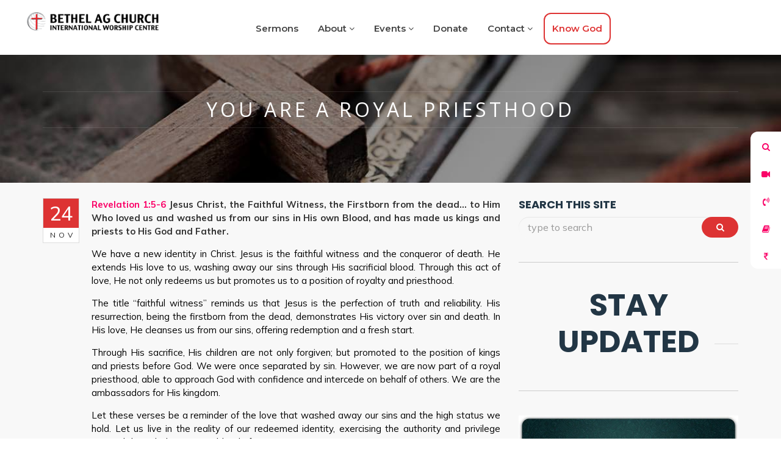

--- FILE ---
content_type: text/html; charset=UTF-8
request_url: https://bethelag.in/daily-devotion/you-are-a-royal-priesthood/
body_size: 33420
content:
<!DOCTYPE html>
<html lang="en-US" class="no-js no-svg">
<head>
<meta charset="UTF-8">
<meta name="viewport" content="width=device-width, initial-scale=1">
<link rel="profile" href="http://gmpg.org/xfn/11">

<meta name='robots' content='index, follow, max-image-preview:large, max-snippet:-1, max-video-preview:-1' />
	<style>img:is([sizes="auto" i], [sizes^="auto," i]) { contain-intrinsic-size: 3000px 1500px }</style>
	
	<!-- This site is optimized with the Yoast SEO plugin v25.2 - https://yoast.com/wordpress/plugins/seo/ -->
	<title>You are a Royal Priesthood - Temple of God by Bethel AG Church</title>
	<meta name="description" content="Let&#039;s live in the reality of our redeemed identity, exercising the authority and privilege granted through the precious blood of Jesus." />
	<link rel="canonical" href="https://bethelag.in/daily-devotion/you-are-a-royal-priesthood/" />
	<meta property="og:locale" content="en_US" />
	<meta property="og:type" content="article" />
	<meta property="og:title" content="You are a Royal Priesthood - Temple of God by Bethel AG Church" />
	<meta property="og:description" content="Let&#039;s live in the reality of our redeemed identity, exercising the authority and privilege granted through the precious blood of Jesus." />
	<meta property="og:url" content="https://bethelag.in/daily-devotion/you-are-a-royal-priesthood/" />
	<meta property="og:site_name" content="Temple of God by Bethel AG Church" />
	<meta property="article:published_time" content="2023-11-23T18:30:00+00:00" />
	<meta name="author" content="Vivain Honnalli" />
	<meta name="twitter:card" content="summary_large_image" />
	<meta name="twitter:label1" content="Written by" />
	<meta name="twitter:data1" content="Vivain Honnalli" />
	<meta name="twitter:label2" content="Est. reading time" />
	<meta name="twitter:data2" content="2 minutes" />
	<script type="application/ld+json" class="yoast-schema-graph">{"@context":"https://schema.org","@graph":[{"@type":"Article","@id":"https://bethelag.in/daily-devotion/you-are-a-royal-priesthood/#article","isPartOf":{"@id":"https://bethelag.in/daily-devotion/you-are-a-royal-priesthood/"},"author":{"name":"Vivain Honnalli","@id":"https://bethelag.in/#/schema/person/2a1abb2681be514d7478140567ab6297"},"headline":"You are a Royal Priesthood","datePublished":"2023-11-23T18:30:00+00:00","mainEntityOfPage":{"@id":"https://bethelag.in/daily-devotion/you-are-a-royal-priesthood/"},"wordCount":236,"commentCount":1,"publisher":{"@id":"https://bethelag.in/#organization"},"keywords":["Christ","Faithful Witness","fear","forgiveness","God's love","Jesus","Kings and Priests","Washed in Blood"],"articleSection":["Daily Devotion"],"inLanguage":"en-US","potentialAction":[{"@type":"CommentAction","name":"Comment","target":["https://bethelag.in/daily-devotion/you-are-a-royal-priesthood/#respond"]}]},{"@type":"WebPage","@id":"https://bethelag.in/daily-devotion/you-are-a-royal-priesthood/","url":"https://bethelag.in/daily-devotion/you-are-a-royal-priesthood/","name":"You are a Royal Priesthood - Temple of God by Bethel AG Church","isPartOf":{"@id":"https://bethelag.in/#website"},"datePublished":"2023-11-23T18:30:00+00:00","description":"Let's live in the reality of our redeemed identity, exercising the authority and privilege granted through the precious blood of Jesus.","breadcrumb":{"@id":"https://bethelag.in/daily-devotion/you-are-a-royal-priesthood/#breadcrumb"},"inLanguage":"en-US","potentialAction":[{"@type":"ReadAction","target":["https://bethelag.in/daily-devotion/you-are-a-royal-priesthood/"]}]},{"@type":"BreadcrumbList","@id":"https://bethelag.in/daily-devotion/you-are-a-royal-priesthood/#breadcrumb","itemListElement":[{"@type":"ListItem","position":1,"name":"Home","item":"https://bethelag.in/"},{"@type":"ListItem","position":2,"name":"Daily Devotion","item":"https://bethelag.in/our-sermons/"},{"@type":"ListItem","position":3,"name":"You are a Royal Priesthood"}]},{"@type":"WebSite","@id":"https://bethelag.in/#website","url":"https://bethelag.in/","name":"Temple of God by Bethel AG Church","description":"International Worship Center","publisher":{"@id":"https://bethelag.in/#organization"},"potentialAction":[{"@type":"SearchAction","target":{"@type":"EntryPoint","urlTemplate":"https://bethelag.in/?s={search_term_string}"},"query-input":{"@type":"PropertyValueSpecification","valueRequired":true,"valueName":"search_term_string"}}],"inLanguage":"en-US"},{"@type":"Organization","@id":"https://bethelag.in/#organization","name":"Bethel AG International Worship Center","url":"https://bethelag.in/","logo":{"@type":"ImageObject","inLanguage":"en-US","@id":"https://bethelag.in/#/schema/logo/image/","url":"https://bethelag.in/wp-content/uploads/2020/06/logo-church.png","contentUrl":"https://bethelag.in/wp-content/uploads/2020/06/logo-church.png","width":200,"height":100,"caption":"Bethel AG International Worship Center"},"image":{"@id":"https://bethelag.in/#/schema/logo/image/"}},{"@type":"Person","@id":"https://bethelag.in/#/schema/person/2a1abb2681be514d7478140567ab6297","name":"Vivain Honnalli","url":"https://bethelag.in/author/vivain/"}]}</script>
	<!-- / Yoast SEO plugin. -->


<link rel='dns-prefetch' href='//maps.googleapis.com' />
<link rel='dns-prefetch' href='//fonts.googleapis.com' />
<link href='https://fonts.gstatic.com' crossorigin rel='preconnect' />
<link rel="alternate" type="application/rss+xml" title="Temple of God by Bethel AG Church &raquo; Feed" href="https://bethelag.in/feed/" />
<link rel="alternate" type="application/rss+xml" title="Temple of God by Bethel AG Church &raquo; Comments Feed" href="https://bethelag.in/comments/feed/" />
<link rel="alternate" type="text/calendar" title="Temple of God by Bethel AG Church &raquo; iCal Feed" href="https://bethelag.in/events/?ical=1" />
<link rel="alternate" type="application/rss+xml" title="Temple of God by Bethel AG Church &raquo; You are a Royal Priesthood Comments Feed" href="https://bethelag.in/daily-devotion/you-are-a-royal-priesthood/feed/" />
<script type="text/javascript">
/* <![CDATA[ */
window._wpemojiSettings = {"baseUrl":"https:\/\/s.w.org\/images\/core\/emoji\/15.0.3\/72x72\/","ext":".png","svgUrl":"https:\/\/s.w.org\/images\/core\/emoji\/15.0.3\/svg\/","svgExt":".svg","source":{"concatemoji":"https:\/\/bethelag.in\/wp-includes\/js\/wp-emoji-release.min.js?ver=6.7.4"}};
/*! This file is auto-generated */
!function(i,n){var o,s,e;function c(e){try{var t={supportTests:e,timestamp:(new Date).valueOf()};sessionStorage.setItem(o,JSON.stringify(t))}catch(e){}}function p(e,t,n){e.clearRect(0,0,e.canvas.width,e.canvas.height),e.fillText(t,0,0);var t=new Uint32Array(e.getImageData(0,0,e.canvas.width,e.canvas.height).data),r=(e.clearRect(0,0,e.canvas.width,e.canvas.height),e.fillText(n,0,0),new Uint32Array(e.getImageData(0,0,e.canvas.width,e.canvas.height).data));return t.every(function(e,t){return e===r[t]})}function u(e,t,n){switch(t){case"flag":return n(e,"\ud83c\udff3\ufe0f\u200d\u26a7\ufe0f","\ud83c\udff3\ufe0f\u200b\u26a7\ufe0f")?!1:!n(e,"\ud83c\uddfa\ud83c\uddf3","\ud83c\uddfa\u200b\ud83c\uddf3")&&!n(e,"\ud83c\udff4\udb40\udc67\udb40\udc62\udb40\udc65\udb40\udc6e\udb40\udc67\udb40\udc7f","\ud83c\udff4\u200b\udb40\udc67\u200b\udb40\udc62\u200b\udb40\udc65\u200b\udb40\udc6e\u200b\udb40\udc67\u200b\udb40\udc7f");case"emoji":return!n(e,"\ud83d\udc26\u200d\u2b1b","\ud83d\udc26\u200b\u2b1b")}return!1}function f(e,t,n){var r="undefined"!=typeof WorkerGlobalScope&&self instanceof WorkerGlobalScope?new OffscreenCanvas(300,150):i.createElement("canvas"),a=r.getContext("2d",{willReadFrequently:!0}),o=(a.textBaseline="top",a.font="600 32px Arial",{});return e.forEach(function(e){o[e]=t(a,e,n)}),o}function t(e){var t=i.createElement("script");t.src=e,t.defer=!0,i.head.appendChild(t)}"undefined"!=typeof Promise&&(o="wpEmojiSettingsSupports",s=["flag","emoji"],n.supports={everything:!0,everythingExceptFlag:!0},e=new Promise(function(e){i.addEventListener("DOMContentLoaded",e,{once:!0})}),new Promise(function(t){var n=function(){try{var e=JSON.parse(sessionStorage.getItem(o));if("object"==typeof e&&"number"==typeof e.timestamp&&(new Date).valueOf()<e.timestamp+604800&&"object"==typeof e.supportTests)return e.supportTests}catch(e){}return null}();if(!n){if("undefined"!=typeof Worker&&"undefined"!=typeof OffscreenCanvas&&"undefined"!=typeof URL&&URL.createObjectURL&&"undefined"!=typeof Blob)try{var e="postMessage("+f.toString()+"("+[JSON.stringify(s),u.toString(),p.toString()].join(",")+"));",r=new Blob([e],{type:"text/javascript"}),a=new Worker(URL.createObjectURL(r),{name:"wpTestEmojiSupports"});return void(a.onmessage=function(e){c(n=e.data),a.terminate(),t(n)})}catch(e){}c(n=f(s,u,p))}t(n)}).then(function(e){for(var t in e)n.supports[t]=e[t],n.supports.everything=n.supports.everything&&n.supports[t],"flag"!==t&&(n.supports.everythingExceptFlag=n.supports.everythingExceptFlag&&n.supports[t]);n.supports.everythingExceptFlag=n.supports.everythingExceptFlag&&!n.supports.flag,n.DOMReady=!1,n.readyCallback=function(){n.DOMReady=!0}}).then(function(){return e}).then(function(){var e;n.supports.everything||(n.readyCallback(),(e=n.source||{}).concatemoji?t(e.concatemoji):e.wpemoji&&e.twemoji&&(t(e.twemoji),t(e.wpemoji)))}))}((window,document),window._wpemojiSettings);
/* ]]> */
</script>
<link rel='stylesheet' id='formidable-css' href='https://bethelag.in/wp-content/plugins/formidable/css/formidableforms.css?ver=211238' type='text/css' media='all' />
<link rel='stylesheet' id='pt-cv-public-style-css' href='https://bethelag.in/wp-content/plugins/content-views-query-and-display-post-page/public/assets/css/cv.css?ver=2.4.0.3' type='text/css' media='all' />
<link rel='stylesheet' id='pt-cv-public-pro-style-css' href='https://bethelag.in/wp-content/plugins/pt-content-views-pro/public/assets/css/cvpro.min.css?ver=5.4.0' type='text/css' media='all' />
<link rel='stylesheet' id='sb_instagram_styles-css' href='https://bethelag.in/wp-content/plugins/instagram-feed/css/sbi-styles.min.css?ver=2.9.10' type='text/css' media='all' />
<link rel='stylesheet' id='bdt-uikit-css' href='https://bethelag.in/wp-content/plugins/bdthemes-element-pack/assets/css/bdt-uikit.css?ver=3.17.11' type='text/css' media='all' />
<link rel='stylesheet' id='ep-helper-css' href='https://bethelag.in/wp-content/plugins/bdthemes-element-pack/assets/css/ep-helper.css?ver=7.12.2' type='text/css' media='all' />
<style id='wp-emoji-styles-inline-css' type='text/css'>

	img.wp-smiley, img.emoji {
		display: inline !important;
		border: none !important;
		box-shadow: none !important;
		height: 1em !important;
		width: 1em !important;
		margin: 0 0.07em !important;
		vertical-align: -0.1em !important;
		background: none !important;
		padding: 0 !important;
	}
</style>
<link rel='stylesheet' id='wp-block-library-css' href='https://bethelag.in/wp-includes/css/dist/block-library/style.min.css?ver=6.7.4' type='text/css' media='all' />
<link rel='stylesheet' id='wpzoom-social-icons-block-style-css' href='https://bethelag.in/wp-content/plugins/social-icons-widget-by-wpzoom/block/dist/style-wpzoom-social-icons.css?ver=4.2.9' type='text/css' media='all' />
<style id='classic-theme-styles-inline-css' type='text/css'>
/*! This file is auto-generated */
.wp-block-button__link{color:#fff;background-color:#32373c;border-radius:9999px;box-shadow:none;text-decoration:none;padding:calc(.667em + 2px) calc(1.333em + 2px);font-size:1.125em}.wp-block-file__button{background:#32373c;color:#fff;text-decoration:none}
</style>
<style id='global-styles-inline-css' type='text/css'>
:root{--wp--preset--aspect-ratio--square: 1;--wp--preset--aspect-ratio--4-3: 4/3;--wp--preset--aspect-ratio--3-4: 3/4;--wp--preset--aspect-ratio--3-2: 3/2;--wp--preset--aspect-ratio--2-3: 2/3;--wp--preset--aspect-ratio--16-9: 16/9;--wp--preset--aspect-ratio--9-16: 9/16;--wp--preset--color--black: #000000;--wp--preset--color--cyan-bluish-gray: #abb8c3;--wp--preset--color--white: #ffffff;--wp--preset--color--pale-pink: #f78da7;--wp--preset--color--vivid-red: #cf2e2e;--wp--preset--color--luminous-vivid-orange: #ff6900;--wp--preset--color--luminous-vivid-amber: #fcb900;--wp--preset--color--light-green-cyan: #7bdcb5;--wp--preset--color--vivid-green-cyan: #00d084;--wp--preset--color--pale-cyan-blue: #8ed1fc;--wp--preset--color--vivid-cyan-blue: #0693e3;--wp--preset--color--vivid-purple: #9b51e0;--wp--preset--gradient--vivid-cyan-blue-to-vivid-purple: linear-gradient(135deg,rgba(6,147,227,1) 0%,rgb(155,81,224) 100%);--wp--preset--gradient--light-green-cyan-to-vivid-green-cyan: linear-gradient(135deg,rgb(122,220,180) 0%,rgb(0,208,130) 100%);--wp--preset--gradient--luminous-vivid-amber-to-luminous-vivid-orange: linear-gradient(135deg,rgba(252,185,0,1) 0%,rgba(255,105,0,1) 100%);--wp--preset--gradient--luminous-vivid-orange-to-vivid-red: linear-gradient(135deg,rgba(255,105,0,1) 0%,rgb(207,46,46) 100%);--wp--preset--gradient--very-light-gray-to-cyan-bluish-gray: linear-gradient(135deg,rgb(238,238,238) 0%,rgb(169,184,195) 100%);--wp--preset--gradient--cool-to-warm-spectrum: linear-gradient(135deg,rgb(74,234,220) 0%,rgb(151,120,209) 20%,rgb(207,42,186) 40%,rgb(238,44,130) 60%,rgb(251,105,98) 80%,rgb(254,248,76) 100%);--wp--preset--gradient--blush-light-purple: linear-gradient(135deg,rgb(255,206,236) 0%,rgb(152,150,240) 100%);--wp--preset--gradient--blush-bordeaux: linear-gradient(135deg,rgb(254,205,165) 0%,rgb(254,45,45) 50%,rgb(107,0,62) 100%);--wp--preset--gradient--luminous-dusk: linear-gradient(135deg,rgb(255,203,112) 0%,rgb(199,81,192) 50%,rgb(65,88,208) 100%);--wp--preset--gradient--pale-ocean: linear-gradient(135deg,rgb(255,245,203) 0%,rgb(182,227,212) 50%,rgb(51,167,181) 100%);--wp--preset--gradient--electric-grass: linear-gradient(135deg,rgb(202,248,128) 0%,rgb(113,206,126) 100%);--wp--preset--gradient--midnight: linear-gradient(135deg,rgb(2,3,129) 0%,rgb(40,116,252) 100%);--wp--preset--font-size--small: 13px;--wp--preset--font-size--medium: 20px;--wp--preset--font-size--large: 36px;--wp--preset--font-size--x-large: 42px;--wp--preset--spacing--20: 0.44rem;--wp--preset--spacing--30: 0.67rem;--wp--preset--spacing--40: 1rem;--wp--preset--spacing--50: 1.5rem;--wp--preset--spacing--60: 2.25rem;--wp--preset--spacing--70: 3.38rem;--wp--preset--spacing--80: 5.06rem;--wp--preset--shadow--natural: 6px 6px 9px rgba(0, 0, 0, 0.2);--wp--preset--shadow--deep: 12px 12px 50px rgba(0, 0, 0, 0.4);--wp--preset--shadow--sharp: 6px 6px 0px rgba(0, 0, 0, 0.2);--wp--preset--shadow--outlined: 6px 6px 0px -3px rgba(255, 255, 255, 1), 6px 6px rgba(0, 0, 0, 1);--wp--preset--shadow--crisp: 6px 6px 0px rgba(0, 0, 0, 1);}:where(.is-layout-flex){gap: 0.5em;}:where(.is-layout-grid){gap: 0.5em;}body .is-layout-flex{display: flex;}.is-layout-flex{flex-wrap: wrap;align-items: center;}.is-layout-flex > :is(*, div){margin: 0;}body .is-layout-grid{display: grid;}.is-layout-grid > :is(*, div){margin: 0;}:where(.wp-block-columns.is-layout-flex){gap: 2em;}:where(.wp-block-columns.is-layout-grid){gap: 2em;}:where(.wp-block-post-template.is-layout-flex){gap: 1.25em;}:where(.wp-block-post-template.is-layout-grid){gap: 1.25em;}.has-black-color{color: var(--wp--preset--color--black) !important;}.has-cyan-bluish-gray-color{color: var(--wp--preset--color--cyan-bluish-gray) !important;}.has-white-color{color: var(--wp--preset--color--white) !important;}.has-pale-pink-color{color: var(--wp--preset--color--pale-pink) !important;}.has-vivid-red-color{color: var(--wp--preset--color--vivid-red) !important;}.has-luminous-vivid-orange-color{color: var(--wp--preset--color--luminous-vivid-orange) !important;}.has-luminous-vivid-amber-color{color: var(--wp--preset--color--luminous-vivid-amber) !important;}.has-light-green-cyan-color{color: var(--wp--preset--color--light-green-cyan) !important;}.has-vivid-green-cyan-color{color: var(--wp--preset--color--vivid-green-cyan) !important;}.has-pale-cyan-blue-color{color: var(--wp--preset--color--pale-cyan-blue) !important;}.has-vivid-cyan-blue-color{color: var(--wp--preset--color--vivid-cyan-blue) !important;}.has-vivid-purple-color{color: var(--wp--preset--color--vivid-purple) !important;}.has-black-background-color{background-color: var(--wp--preset--color--black) !important;}.has-cyan-bluish-gray-background-color{background-color: var(--wp--preset--color--cyan-bluish-gray) !important;}.has-white-background-color{background-color: var(--wp--preset--color--white) !important;}.has-pale-pink-background-color{background-color: var(--wp--preset--color--pale-pink) !important;}.has-vivid-red-background-color{background-color: var(--wp--preset--color--vivid-red) !important;}.has-luminous-vivid-orange-background-color{background-color: var(--wp--preset--color--luminous-vivid-orange) !important;}.has-luminous-vivid-amber-background-color{background-color: var(--wp--preset--color--luminous-vivid-amber) !important;}.has-light-green-cyan-background-color{background-color: var(--wp--preset--color--light-green-cyan) !important;}.has-vivid-green-cyan-background-color{background-color: var(--wp--preset--color--vivid-green-cyan) !important;}.has-pale-cyan-blue-background-color{background-color: var(--wp--preset--color--pale-cyan-blue) !important;}.has-vivid-cyan-blue-background-color{background-color: var(--wp--preset--color--vivid-cyan-blue) !important;}.has-vivid-purple-background-color{background-color: var(--wp--preset--color--vivid-purple) !important;}.has-black-border-color{border-color: var(--wp--preset--color--black) !important;}.has-cyan-bluish-gray-border-color{border-color: var(--wp--preset--color--cyan-bluish-gray) !important;}.has-white-border-color{border-color: var(--wp--preset--color--white) !important;}.has-pale-pink-border-color{border-color: var(--wp--preset--color--pale-pink) !important;}.has-vivid-red-border-color{border-color: var(--wp--preset--color--vivid-red) !important;}.has-luminous-vivid-orange-border-color{border-color: var(--wp--preset--color--luminous-vivid-orange) !important;}.has-luminous-vivid-amber-border-color{border-color: var(--wp--preset--color--luminous-vivid-amber) !important;}.has-light-green-cyan-border-color{border-color: var(--wp--preset--color--light-green-cyan) !important;}.has-vivid-green-cyan-border-color{border-color: var(--wp--preset--color--vivid-green-cyan) !important;}.has-pale-cyan-blue-border-color{border-color: var(--wp--preset--color--pale-cyan-blue) !important;}.has-vivid-cyan-blue-border-color{border-color: var(--wp--preset--color--vivid-cyan-blue) !important;}.has-vivid-purple-border-color{border-color: var(--wp--preset--color--vivid-purple) !important;}.has-vivid-cyan-blue-to-vivid-purple-gradient-background{background: var(--wp--preset--gradient--vivid-cyan-blue-to-vivid-purple) !important;}.has-light-green-cyan-to-vivid-green-cyan-gradient-background{background: var(--wp--preset--gradient--light-green-cyan-to-vivid-green-cyan) !important;}.has-luminous-vivid-amber-to-luminous-vivid-orange-gradient-background{background: var(--wp--preset--gradient--luminous-vivid-amber-to-luminous-vivid-orange) !important;}.has-luminous-vivid-orange-to-vivid-red-gradient-background{background: var(--wp--preset--gradient--luminous-vivid-orange-to-vivid-red) !important;}.has-very-light-gray-to-cyan-bluish-gray-gradient-background{background: var(--wp--preset--gradient--very-light-gray-to-cyan-bluish-gray) !important;}.has-cool-to-warm-spectrum-gradient-background{background: var(--wp--preset--gradient--cool-to-warm-spectrum) !important;}.has-blush-light-purple-gradient-background{background: var(--wp--preset--gradient--blush-light-purple) !important;}.has-blush-bordeaux-gradient-background{background: var(--wp--preset--gradient--blush-bordeaux) !important;}.has-luminous-dusk-gradient-background{background: var(--wp--preset--gradient--luminous-dusk) !important;}.has-pale-ocean-gradient-background{background: var(--wp--preset--gradient--pale-ocean) !important;}.has-electric-grass-gradient-background{background: var(--wp--preset--gradient--electric-grass) !important;}.has-midnight-gradient-background{background: var(--wp--preset--gradient--midnight) !important;}.has-small-font-size{font-size: var(--wp--preset--font-size--small) !important;}.has-medium-font-size{font-size: var(--wp--preset--font-size--medium) !important;}.has-large-font-size{font-size: var(--wp--preset--font-size--large) !important;}.has-x-large-font-size{font-size: var(--wp--preset--font-size--x-large) !important;}
:where(.wp-block-post-template.is-layout-flex){gap: 1.25em;}:where(.wp-block-post-template.is-layout-grid){gap: 1.25em;}
:where(.wp-block-columns.is-layout-flex){gap: 2em;}:where(.wp-block-columns.is-layout-grid){gap: 2em;}
:root :where(.wp-block-pullquote){font-size: 1.5em;line-height: 1.6;}
</style>
<link rel='stylesheet' id='contact-form-7-css' href='https://bethelag.in/wp-content/plugins/contact-form-7/includes/css/styles.css?ver=5.5.4' type='text/css' media='all' />
<link rel='stylesheet' id='sr7css-css' href='//bethelag.in/wp-content/plugins/revslider/public/css/sr7.css?ver=6.7.23' type='text/css' media='all' />
<link rel='stylesheet' id='ssb-ui-style-css' href='https://bethelag.in/wp-content/plugins/sticky-side-buttons/assets/css/ssb-ui-style.css?ver=6.7.4' type='text/css' media='all' />
<style id='ssb-ui-style-inline-css' type='text/css'>
#ssb-btn-4{background: ;}
#ssb-btn-4:hover{background:rgba(0,0,0,0.9);}
#ssb-btn-4 a{color: ;}
.ssb-share-btn,.ssb-share-btn .ssb-social-popup{background:;color:}.ssb-share-btn:hover{background:rgba(0,0,0,0.9);}.ssb-share-btn a{color: !important;}#ssb-btn-3{background: ;}
#ssb-btn-3:hover{background:rgba(0,0,0,0.9);}
#ssb-btn-3 a{color: ;}
#ssb-btn-1{background: ;}
#ssb-btn-1:hover{background:rgba(0,0,0,0.9);}
#ssb-btn-1 a{color: ;}
#ssb-btn-2{background: ;}
#ssb-btn-2:hover{background:rgba(0,0,0,0.9);}
#ssb-btn-2 a{color: ;}
#ssb-btn-0{background: ;}
#ssb-btn-0:hover{background:rgba(0,0,0,0.9);}
#ssb-btn-0 a{color: ;}

</style>
<link rel='stylesheet' id='ssb-fontawesome-css' href='https://bethelag.in/wp-content/plugins/sticky-side-buttons/assets/css/font-awesome.css?ver=6.7.4' type='text/css' media='all' />
<link rel='stylesheet' id='dashicons-css' href='https://bethelag.in/wp-includes/css/dashicons.min.css?ver=6.7.4' type='text/css' media='all' />
<link rel='stylesheet' id='wpmm_icofont_css-css' href='https://bethelag.in/wp-content/plugins/wp-megamenu/assets/icofont/icofont.min.css?ver=1.0.1' type='text/css' media='all' />
<link rel='stylesheet' id='wpmm_css-css' href='https://bethelag.in/wp-content/plugins/wp-megamenu/assets/css/wpmm.css?ver=1.4.2' type='text/css' media='all' />
<link rel='stylesheet' id='featuresbox_css-css' href='https://bethelag.in/wp-content/plugins/wp-megamenu/addons/wpmm-featuresbox/wpmm-featuresbox.css?ver=1' type='text/css' media='all' />
<link rel='stylesheet' id='postgrid_css-css' href='https://bethelag.in/wp-content/plugins/wp-megamenu/addons/wpmm-gridpost/wpmm-gridpost.css?ver=1' type='text/css' media='all' />
<link rel='stylesheet' id='exad-hf-style-css' href='https://bethelag.in/wp-content/plugins/exclusive-addons-elementor-pro/assets/css/exad-header-footer.css?ver=1.5.9' type='text/css' media='all' />
<link rel='stylesheet' id='elementor-icons-css' href='https://bethelag.in/wp-content/plugins/elementor/assets/lib/eicons/css/elementor-icons.min.css?ver=5.44.0' type='text/css' media='all' />
<link rel='stylesheet' id='elementor-frontend-css' href='https://bethelag.in/wp-content/plugins/elementor/assets/css/frontend.min.css?ver=3.33.4' type='text/css' media='all' />
<link rel='stylesheet' id='elementor-post-32293-css' href='https://bethelag.in/wp-content/uploads/elementor/css/post-32293.css?ver=1767090933' type='text/css' media='all' />
<link rel='stylesheet' id='cotton-css' href='https://bethelag.in/wp-content/plugins/elementskit/modules/mouse-cursor/assets/css/style.css?ver=3.5.0' type='text/css' media='all' />
<link rel='stylesheet' id='exad-pro-main-style-css' href='https://bethelag.in/wp-content/plugins/exclusive-addons-elementor-pro/assets/css/exad-pro-styles.min.css?ver=6.7.4' type='text/css' media='all' />
<link rel='stylesheet' id='exad-pro-eicons-style-css' href='https://bethelag.in/wp-content/plugins/exclusive-addons-elementor-pro/assets/css/exad-pro-eicons-styles.min.css?ver=6.7.4' type='text/css' media='all' />
<link rel='stylesheet' id='exad-slick-css' href='https://bethelag.in/wp-content/plugins/exclusive-addons-for-elementor/assets/vendor/css/slick.min.css?ver=6.7.4' type='text/css' media='all' />
<link rel='stylesheet' id='exad-slick-theme-css' href='https://bethelag.in/wp-content/plugins/exclusive-addons-for-elementor/assets/vendor/css/slick-theme.min.css?ver=6.7.4' type='text/css' media='all' />
<link rel='stylesheet' id='exad-image-hover-css' href='https://bethelag.in/wp-content/plugins/exclusive-addons-for-elementor/assets/vendor/css/imagehover.css?ver=6.7.4' type='text/css' media='all' />
<link rel='stylesheet' id='exad-swiperv5-css' href='https://bethelag.in/wp-content/plugins/exclusive-addons-for-elementor/assets/vendor/css/swiper.min.css?ver=2.6.9.7' type='text/css' media='all' />
<link rel='stylesheet' id='exad-main-style-css' href='https://bethelag.in/wp-content/plugins/exclusive-addons-for-elementor/assets/css/exad-styles.min.css?ver=6.7.4' type='text/css' media='all' />
<link rel='stylesheet' id='blessing-fonts-css' href='https://fonts.googleapis.com/css?family=Open%2BSans%3A300%2C300italic%2C400%2C400italic%2C600%2C600italic%2C700%2C700italic%2C800%2C800italic%7CRoboto%2BSlab%3A100%2C300%2C400%2C700%7CMontserrat%3A400%2C700%7CMerriweather%3A400%2C700%2C900%2C400italic%2C700italic%2C900italic&#038;subset=latin%2Clatin-ext' type='text/css' media='all' />
<link rel='stylesheet' id='blessing-bootstrap-css' href='https://bethelag.in/wp-content/themes/blessing/assets/css/bootstrap.css?ver=1.0' type='text/css' media='all' />
<link rel='stylesheet' id='blessing-font-awesome-css' href='https://bethelag.in/wp-content/themes/blessing/assets/css/font-awesome.min.css?ver=1.0' type='text/css' media='all' />
<link rel='stylesheet' id='blessing-owl-carousel-css' href='https://bethelag.in/wp-content/themes/blessing/assets/css/owl.carousel.css?ver=1.0' type='text/css' media='all' />
<link rel='stylesheet' id='blessing-animate-css' href='https://bethelag.in/wp-content/themes/blessing/assets/css/animate.min.css?ver=1.0' type='text/css' media='all' />
<link rel='stylesheet' id='blessing-magnific-css' href='https://bethelag.in/wp-content/themes/blessing/assets/css/magnific-popup.css?ver=1.0' type='text/css' media='all' />
<link rel='stylesheet' id='blessing-normalize-css' href='https://bethelag.in/wp-content/themes/blessing/assets/css/normalize.min.css?ver=1.0' type='text/css' media='all' />
<link rel='stylesheet' id='blessing-mediaelementplayer-css' href='https://bethelag.in/wp-content/themes/blessing/assets/css/mediaelementplayer.css?ver=1.0' type='text/css' media='all' />
<link rel='stylesheet' id='blessing-style-css' href='https://bethelag.in/wp-content/themes/blessing/style.css?ver=6.7.4' type='text/css' media='all' />
<style id='blessing-style-inline-css' type='text/css'>

    	::selection {
			color: #fff;
			background:  #dd3333;
		}
		::-moz-selection {
			color: #fff;
			background:  #dd3333;
		}

		/* default color: #8ec92f */
		/* Color */
		a{color: #dd3333;}
		a:hover{color:#222;}
		
		.event-list span.time:before,		
		.countdown li span,
		blockquote:before, .text-title h2,
		.hover .btn-view-details,
		.pagination li a, .woocommerce .star-rating span, .woocommerce .star-rating::before,
		.price .woocommerce-Price-amount
		{color: #dd3333;}

		#mainmenu > li.current-menu-ancestor > a, #mainmenu > li > a:hover, header .social a:hover,
		#mainmenu > li.current-menu-item > a, header.cbp-af-header.cbp-af-header-shrink #mainmenu > li > a:hover,
		header.cbp-af-header.cbp-af-header-shrink #mainmenu > li.current-menu-item > a 
		{color: #dd3333;}

		@media only screen and (max-width: 992px){
			#mainmenu > li > a {
			    color: #555 !important;
			}
		}

		/* Background Color */
		.bg-color, .custom-carousel-2 .item-blog .date,
		.custom-col-3 i:hover, 
		.content-group-1 .date-wrap .date,
		.event-item .right-col,
		.btn-custom, a.btn-icon:hover,
		.lessons-list .media a, .button.btn.btn-line:hover,
		#page-events, #page-blog, #menu-btn,
		#sidebar .wp-tag-cloud li a,
		.date-box, #filters a.selected,
		.f_box, .featured-box-pic .btn-custom,
		.event-list .date .month,
		.testi-slider .flex-control-paging li a.flex-active,
		.info-box:hover, .info-box .price,
		.pagination li.active a, .pagination li.active a:hover, 
		.pagination li span.current, 
		.pagination li span.current:hover,
		.st-btn, .fc-widget-header, #back-to-top, #btn-search,
		.woocommerce #respond input#submit, .woocommerce a.button, 
		.woocommerce button.button, .woocommerce input.button, .woocommerce-cart .wc-proceed-to-checkout a.checkout-button,
		.woocommerce #respond input#submit.alt, .woocommerce a.button.alt, .woocommerce button.button.alt, .woocommerce input.button.alt
		{background-color:  #dd3333;}

		/* Border Color */
		.title-text:before,
		.title-text:after,
		.custom-col-3:hover,
		.custom-col-3 i:hover,
		.countdown-container h3,
		a.btn-icon:hover, .blog-post article:hover,
		.hover .btn-view-details,
		.custom-carousel-2 .item-blog:hover,
		.pagination li.active a, .pagination li.active a:hover, 
		.pagination li span.current, .pagination li span.current:hover, .button.btn.btn-line:hover
		{border-color:  #dd3333;}	
		
		body.royal_preloader{background-color: #212121;}			

		@media only screen and (min-width: 993px) {
			#mainmenu li li a{
				background-color: #dd3333;
			}
		}
</style>
<link rel='stylesheet' id='elementor-icons-ekiticons-css' href='https://bethelag.in/wp-content/plugins/elementskit-lite/modules/elementskit-icon-pack/assets/css/ekiticons.css?ver=3.0.7' type='text/css' media='all' />
<link rel='stylesheet' id='elementskit-parallax-style-css' href='https://bethelag.in/wp-content/plugins/elementskit/modules/parallax/assets/css/style.css?ver=3.5.0' type='text/css' media='all' />
<link rel='stylesheet' id='wpzoom-social-icons-socicon-css' href='https://bethelag.in/wp-content/plugins/social-icons-widget-by-wpzoom/assets/css/wpzoom-socicon.css?ver=1681216987' type='text/css' media='all' />
<link rel='stylesheet' id='wpzoom-social-icons-genericons-css' href='https://bethelag.in/wp-content/plugins/social-icons-widget-by-wpzoom/assets/css/genericons.css?ver=1681216987' type='text/css' media='all' />
<link rel='stylesheet' id='wpzoom-social-icons-academicons-css' href='https://bethelag.in/wp-content/plugins/social-icons-widget-by-wpzoom/assets/css/academicons.min.css?ver=1681216987' type='text/css' media='all' />
<link rel='stylesheet' id='wpzoom-social-icons-font-awesome-3-css' href='https://bethelag.in/wp-content/plugins/social-icons-widget-by-wpzoom/assets/css/font-awesome-3.min.css?ver=1681216987' type='text/css' media='all' />
<link rel='stylesheet' id='wpzoom-social-icons-styles-css' href='https://bethelag.in/wp-content/plugins/social-icons-widget-by-wpzoom/assets/css/wpzoom-social-icons-styles.css?ver=1681216987' type='text/css' media='all' />
<link rel='stylesheet' id='js_composer_custom_css-css' href='//bethelag.in/wp-content/uploads/js_composer/custom.css?ver=5.4.5' type='text/css' media='all' />
<link rel='stylesheet' id='ekit-widget-styles-css' href='https://bethelag.in/wp-content/plugins/elementskit-lite/widgets/init/assets/css/widget-styles.css?ver=3.0.7' type='text/css' media='all' />
<link rel='stylesheet' id='ekit-widget-styles-pro-css' href='https://bethelag.in/wp-content/plugins/elementskit/widgets/init/assets/css/widget-styles-pro.css?ver=3.5.0' type='text/css' media='all' />
<link rel='stylesheet' id='ekit-responsive-css' href='https://bethelag.in/wp-content/plugins/elementskit-lite/widgets/init/assets/css/responsive.css?ver=3.0.7' type='text/css' media='all' />
<link rel='stylesheet' id='lepopup-style-css' href='https://bethelag.in/wp-content/plugins/halfdata-green-popups/css/style.css?ver=7.36' type='text/css' media='all' />
<link rel='stylesheet' id='airdatepicker-css' href='https://bethelag.in/wp-content/plugins/halfdata-green-popups/css/airdatepicker.css?ver=7.36' type='text/css' media='all' />
<link rel='stylesheet' id='titan-css' href='https://bethelag.in/wp-content/plugins/titan-preloader/inc/assets/css/style.css?ver=1.0.0' type='text/css' media='all' />
<link rel='stylesheet' id='__EPYT__style-css' href='https://bethelag.in/wp-content/plugins/youtube-embed-plus/styles/ytprefs.min.css?ver=14.2.3' type='text/css' media='all' />
<style id='__EPYT__style-inline-css' type='text/css'>

                .epyt-gallery-thumb {
                        width: 33.333%;
                }
                
                         @media (min-width:0px) and (max-width: 767px) {
                            .epyt-gallery-rowbreak {
                                display: none;
                            }
                            .epyt-gallery-allthumbs[class*="epyt-cols"] .epyt-gallery-thumb {
                                width: 100% !important;
                            }
                          }
</style>
<link rel="preload" as="style" href="https://fonts.googleapis.com/css?family=Outfit:500%7CPress%20Start%202P:400&#038;subset=latin&#038;display=block&#038;ver=1734078884" /><link rel="stylesheet" href="https://fonts.googleapis.com/css?family=Outfit:500%7CPress%20Start%202P:400&#038;subset=latin&#038;display=block&#038;ver=1734078884" media="print" onload="this.media='all'"><noscript><link rel="stylesheet" href="https://fonts.googleapis.com/css?family=Outfit:500%7CPress%20Start%202P:400&#038;subset=latin&#038;display=block&#038;ver=1734078884" /></noscript><link rel='stylesheet' id='elemailer-page-css' href='https://bethelag.in/wp-content/plugins/elemailer/public/assets/css/pages-style.css?ver=4.1.3' type='text/css' media='all' />
<link rel='preload' as='font'  id='wpzoom-social-icons-font-academicons-ttf-css' href='https://bethelag.in/wp-content/plugins/social-icons-widget-by-wpzoom/assets/font/academicons.ttf?v=1.9.2'  type='font/ttf' crossorigin />
<link rel='preload' as='font'  id='wpzoom-social-icons-font-academicons-woff-css' href='https://bethelag.in/wp-content/plugins/social-icons-widget-by-wpzoom/assets/font/academicons.woff?v=1.9.2'  type='font/woff' crossorigin />
<link rel='preload' as='font'  id='wpzoom-social-icons-font-fontawesome-3-ttf-css' href='https://bethelag.in/wp-content/plugins/social-icons-widget-by-wpzoom/assets/font/fontawesome-webfont.ttf?v=4.7.0'  type='font/ttf' crossorigin />
<link rel='preload' as='font'  id='wpzoom-social-icons-font-fontawesome-3-woff-css' href='https://bethelag.in/wp-content/plugins/social-icons-widget-by-wpzoom/assets/font/fontawesome-webfont.woff?v=4.7.0'  type='font/woff' crossorigin />
<link rel='preload' as='font'  id='wpzoom-social-icons-font-fontawesome-3-woff2-css' href='https://bethelag.in/wp-content/plugins/social-icons-widget-by-wpzoom/assets/font/fontawesome-webfont.woff2?v=4.7.0'  type='font/woff2' crossorigin />
<link rel='preload' as='font'  id='wpzoom-social-icons-font-genericons-ttf-css' href='https://bethelag.in/wp-content/plugins/social-icons-widget-by-wpzoom/assets/font/Genericons.ttf'  type='font/ttf' crossorigin />
<link rel='preload' as='font'  id='wpzoom-social-icons-font-genericons-woff-css' href='https://bethelag.in/wp-content/plugins/social-icons-widget-by-wpzoom/assets/font/Genericons.woff'  type='font/woff' crossorigin />
<link rel='preload' as='font'  id='wpzoom-social-icons-font-socicon-ttf-css' href='https://bethelag.in/wp-content/plugins/social-icons-widget-by-wpzoom/assets/font/socicon.ttf?v=4.2.9'  type='font/ttf' crossorigin />
<link rel='preload' as='font'  id='wpzoom-social-icons-font-socicon-woff-css' href='https://bethelag.in/wp-content/plugins/social-icons-widget-by-wpzoom/assets/font/socicon.woff?v=4.2.9'  type='font/woff' crossorigin />
<link rel='stylesheet' id='montserrat-css' href='//fonts.googleapis.com/css?family=Montserrat%3A100%2C100italic%2C200%2C200italic%2C300%2C300italic%2Cregular%2Citalic%2C500%2C500italic%2C600%2C600italic%2C700%2C700italic%2C800%2C800italic%2C900%2C900italic&#038;ver=1.4.2' type='text/css' media='all' />
<link rel='stylesheet' id='elementor-gf-poppins-css' href='https://fonts.googleapis.com/css?family=Poppins:100,100italic,200,200italic,300,300italic,400,400italic,500,500italic,600,600italic,700,700italic,800,800italic,900,900italic&#038;display=swap' type='text/css' media='all' />
<link rel='stylesheet' id='elementor-gf-mulish-css' href='https://fonts.googleapis.com/css?family=Mulish:100,100italic,200,200italic,300,300italic,400,400italic,500,500italic,600,600italic,700,700italic,800,800italic,900,900italic&#038;display=swap' type='text/css' media='all' />
<script type="text/javascript" src="https://bethelag.in/wp-includes/js/jquery/jquery.min.js?ver=3.7.1" id="jquery-core-js"></script>
<script type="text/javascript" src="https://bethelag.in/wp-includes/js/jquery/jquery-migrate.min.js?ver=3.4.1" id="jquery-migrate-js"></script>
<script type="text/javascript" id="mo2fa_elementor_script-js-extra">
/* <![CDATA[ */
var my_ajax_object = {"ajax_url":"https:\/\/bethelag.in\/login\/","nonce":"fb0923f3fb","mo2f_login_option":"0","mo2f_enable_login_with_2nd_factor":""};
/* ]]> */
</script>
<script type="text/javascript" src="https://bethelag.in/wp-content/plugins/miniorange-2-factor-authentication/includes/js/mo2fa_elementor.min.js?ver=6.2.0" id="mo2fa_elementor_script-js"></script>
<script type="text/javascript" src="//bethelag.in/wp-content/plugins/revslider/public/js/libs/tptools.js?ver=6.7.23" id="tp-tools-js" async="async" data-wp-strategy="async"></script>
<script type="text/javascript" src="//bethelag.in/wp-content/plugins/revslider/public/js/sr7.js?ver=6.7.23" id="sr7-js" async="async" data-wp-strategy="async"></script>
<script type="text/javascript" id="ssb-ui-js-js-extra">
/* <![CDATA[ */
var ssb_ui_data = {"z_index":"1"};
/* ]]> */
</script>
<script type="text/javascript" src="https://bethelag.in/wp-content/plugins/sticky-side-buttons/assets/js/ssb-ui-js.js?ver=6.7.4" id="ssb-ui-js-js"></script>
<script type="text/javascript" src="https://bethelag.in/wp-content/plugins/wp-megamenu/addons/wpmm-featuresbox/wpmm-featuresbox.js?ver=1" id="featuresbox-style-js"></script>
<script type="text/javascript" id="postgrid-style-js-extra">
/* <![CDATA[ */
var postgrid_ajax_load = {"ajax_url":"https:\/\/bethelag.in\/wp-admin\/admin-ajax.php","redirecturl":"https:\/\/bethelag.in\/"};
/* ]]> */
</script>
<script type="text/javascript" src="https://bethelag.in/wp-content/plugins/wp-megamenu/addons/wpmm-gridpost/wpmm-gridpost.js?ver=1" id="postgrid-style-js"></script>
<script type="text/javascript" src="https://maps.googleapis.com/maps/api/js?key=AIzaSyAvpnlHRidMIU374bKM5-sx8ruc01OvDjI&amp;ver=1.0" id="blessing-mapapi-js"></script>
<script type="text/javascript" src="https://bethelag.in/wp-content/themes/blessing/assets/js/magnific-popup.js?ver=1.0" id="blessing-magnific-js"></script>
<script type="text/javascript" src="https://bethelag.in/wp-content/themes/blessing/assets/js/jquery.countdown.min.js?ver=1.0" id="blessing-countdown-js"></script>
<script type="text/javascript" src="https://bethelag.in/wp-content/plugins/elementskit/modules/parallax/assets/js/jarallax.js?ver=3.5.0" id="jarallax-js"></script>
<script type="text/javascript" src="https://bethelag.in/wp-content/plugins/titan-preloader/inc/assets/js/titan-gsap.min.js?ver=3.11.3" id="titan-gsap-js"></script>
<script type="text/javascript" id="__ytprefs__-js-extra">
/* <![CDATA[ */
var _EPYT_ = {"ajaxurl":"https:\/\/bethelag.in\/wp-admin\/admin-ajax.php","security":"196b9a7e5d","gallery_scrolloffset":"20","eppathtoscripts":"https:\/\/bethelag.in\/wp-content\/plugins\/youtube-embed-plus\/scripts\/","eppath":"https:\/\/bethelag.in\/wp-content\/plugins\/youtube-embed-plus\/","epresponsiveselector":"[\"iframe.__youtube_prefs__\"]","epdovol":"1","version":"14.2.3","evselector":"iframe.__youtube_prefs__[src], iframe[src*=\"youtube.com\/embed\/\"], iframe[src*=\"youtube-nocookie.com\/embed\/\"]","ajax_compat":"","maxres_facade":"eager","ytapi_load":"light","pause_others":"","stopMobileBuffer":"1","facade_mode":"","not_live_on_channel":""};
/* ]]> */
</script>
<script type="text/javascript" src="https://bethelag.in/wp-content/plugins/youtube-embed-plus/scripts/ytprefs.min.js?ver=14.2.3" id="__ytprefs__-js"></script>
<!-- OG: 2.9.6 -->
<meta property="og:image" content="https://bethelag.in/wp-content/uploads/2018/04/cropped-cross2-e1547051394771.png" /><meta property="og:description" content="Revelation 1:5-6 Jesus Christ, the Faithful Witness, the Firstborn from the dead… to Him Who loved us and washed us from our sins in His own Blood, and has made us kings and priests to His God and Father. We have a new identity in Christ. Jesus is the faithful witness and the conqueror of..." /><meta property="og:type" content="article" /><meta property="og:locale" content="en_US" /><meta property="og:site_name" content="Temple of God by Bethel AG Church" /><meta property="og:title" content="You are a Royal Priesthood" /><meta property="og:url" content="https://bethelag.in/daily-devotion/you-are-a-royal-priesthood/" /><meta property="og:updated_time" content="2023-11-23T11:58:13+05:30" /><meta property="article:tag" content="Christ" /><meta property="article:tag" content="Faithful Witness" /><meta property="article:tag" content="fear" /><meta property="article:tag" content="forgiveness" /><meta property="article:tag" content="God&#039;s love" /><meta property="article:tag" content="Jesus" /><meta property="article:tag" content="Kings and Priests" /><meta property="article:tag" content="Washed in Blood" /><meta property="article:published_time" content="2023-11-23T18:30:00+00:00" /><meta property="article:modified_time" content="2023-11-23T06:28:13+00:00" /><meta property="article:author" content="https://bethelag.in/author/vivain/" /><meta property="article:section" content="Daily Devotion" /><meta property="twitter:partner" content="ogwp" /><meta property="twitter:card" content="summary" /><meta property="twitter:image" content="https://bethelag.in/wp-content/uploads/2018/04/cropped-cross2-e1547051394771.png" /><meta property="twitter:title" content="You are a Royal Priesthood" /><meta property="twitter:description" content="Revelation 1:5-6 Jesus Christ, the Faithful Witness, the Firstborn from the dead… to Him Who loved us and washed us from our sins in His own Blood, and has made us kings and priests to His God and Father. We have a new identity in Christ. Jesus is the faithful witness and the conqueror of..." /><meta property="twitter:url" content="https://bethelag.in/daily-devotion/you-are-a-royal-priesthood/" /><meta itemprop="image" content="https://bethelag.in/wp-content/uploads/2018/04/cropped-cross2-e1547051394771.png" /><meta itemprop="name" content="You are a Royal Priesthood" /><meta itemprop="headline" content="You are a Royal Priesthood" /><meta itemprop="description" content="Revelation 1:5-6 Jesus Christ, the Faithful Witness, the Firstborn from the dead… to Him Who loved us and washed us from our sins in His own Blood, and has made us kings and priests to His God and Father. We have a new identity in Christ. Jesus is the faithful witness and the conqueror of..." /><meta itemprop="datePublished" content="2023-11-23" /><meta itemprop="dateModified" content="2023-11-23T06:28:13+00:00" /><meta itemprop="author" content="Vivain Honnalli" /><meta property="profile:first_name" content="Vivain" /><meta property="profile:last_name" content="Honnalli" /><meta property="profile:username" content="Vivain Honnalli" /><!-- /OG -->
<link rel="https://api.w.org/" href="https://bethelag.in/wp-json/" /><link rel="alternate" title="JSON" type="application/json" href="https://bethelag.in/wp-json/wp/v2/posts/30170" /><link rel="EditURI" type="application/rsd+xml" title="RSD" href="https://bethelag.in/xmlrpc.php?rsd" />
<link rel='shortlink' href='https://bethelag.in/?p=30170' />
<link rel="alternate" title="oEmbed (JSON)" type="application/json+oembed" href="https://bethelag.in/wp-json/oembed/1.0/embed?url=https%3A%2F%2Fbethelag.in%2Fdaily-devotion%2Fyou-are-a-royal-priesthood%2F" />
<link rel="alternate" title="oEmbed (XML)" type="text/xml+oembed" href="https://bethelag.in/wp-json/oembed/1.0/embed?url=https%3A%2F%2Fbethelag.in%2Fdaily-devotion%2Fyou-are-a-royal-priesthood%2F&#038;format=xml" />
<style>.wp-megamenu-wrap &gt; ul.wp-megamenu &gt; li.wpmm_mega_menu &gt; .wpmm-strees-row-container 
                        &gt; ul.wp-megamenu-sub-menu { width: 100% !important;}.wp-megamenu &gt; li.wp-megamenu-item-14749.wpmm-item-fixed-width  &gt; ul.wp-megamenu-sub-menu { width: 100% !important;}.wp-megamenu-wrap .wpmm-nav-wrap &gt; ul.wp-megamenu li.wpmm_dropdown_menu ul.wp-megamenu-sub-menu li.menu-item-has-children.wp-megamenu-item-14749.wpmm-submenu-right &gt; ul.wp-megamenu-sub-menu {left: 100%;}.wpmm-nav-wrap ul.wp-megamenu&gt;li ul.wp-megamenu-sub-menu #wp-megamenu-item-14749&gt;a { text-align: left !important;}.wpmm-nav-wrap .wp-megamenu&gt;li&gt;ul.wp-megamenu-sub-menu li#wp-megamenu-item-14749&gt;a { }li#wp-megamenu-item-14749&gt; ul ul ul&gt; li { width: 100%; display: inline-block;} li#wp-megamenu-item-14749 a { }#wp-megamenu-item-14749&gt; .wp-megamenu-sub-menu { }.wp-megamenu-wrap &gt; ul.wp-megamenu &gt; li.wpmm_mega_menu &gt; .wpmm-strees-row-container 
                        &gt; ul.wp-megamenu-sub-menu { width: 100% !important;}.wp-megamenu &gt; li.wp-megamenu-item-14752.wpmm-item-fixed-width  &gt; ul.wp-megamenu-sub-menu { width: 100% !important;}.wpmm-nav-wrap ul.wp-megamenu&gt;li ul.wp-megamenu-sub-menu #wp-megamenu-item-14752&gt;a { }.wpmm-nav-wrap .wp-megamenu&gt;li&gt;ul.wp-megamenu-sub-menu li#wp-megamenu-item-14752&gt;a { }li#wp-megamenu-item-14752&gt; ul ul ul&gt; li { width: 100%; display: inline-block;} li#wp-megamenu-item-14752 a { }#wp-megamenu-item-14752&gt; .wp-megamenu-sub-menu { }.wp-megamenu-wrap &gt; ul.wp-megamenu &gt; li.wpmm_mega_menu &gt; .wpmm-strees-row-container 
                        &gt; ul.wp-megamenu-sub-menu { width: 100% !important;}.wp-megamenu &gt; li.wp-megamenu-item-14902.wpmm-item-fixed-width  &gt; ul.wp-megamenu-sub-menu { width: 100% !important;}.wpmm-nav-wrap ul.wp-megamenu&gt;li ul.wp-megamenu-sub-menu #wp-megamenu-item-14902&gt;a { }.wpmm-nav-wrap .wp-megamenu&gt;li&gt;ul.wp-megamenu-sub-menu li#wp-megamenu-item-14902&gt;a { }li#wp-megamenu-item-14902&gt; ul ul ul&gt; li { width: 100%; display: inline-block;} li#wp-megamenu-item-14902 a { }#wp-megamenu-item-14902&gt; .wp-megamenu-sub-menu { }.wp-megamenu-wrap &gt; ul.wp-megamenu &gt; li.wpmm_mega_menu &gt; .wpmm-strees-row-container 
                        &gt; ul.wp-megamenu-sub-menu { width: 100% !important;}.wp-megamenu &gt; li.wp-megamenu-item-15267.wpmm-item-fixed-width  &gt; ul.wp-megamenu-sub-menu { width: 100% !important;}.wpmm-nav-wrap ul.wp-megamenu&gt;li ul.wp-megamenu-sub-menu #wp-megamenu-item-15267&gt;a { }.wpmm-nav-wrap .wp-megamenu&gt;li&gt;ul.wp-megamenu-sub-menu li#wp-megamenu-item-15267&gt;a { }li#wp-megamenu-item-15267&gt; ul ul ul&gt; li { width: 100%; display: inline-block;} li#wp-megamenu-item-15267 a { }#wp-megamenu-item-15267&gt; .wp-megamenu-sub-menu { }.wp-megamenu-wrap &gt; ul.wp-megamenu &gt; li.wpmm_mega_menu &gt; .wpmm-strees-row-container 
                        &gt; ul.wp-megamenu-sub-menu { width: 100% !important;}.wp-megamenu &gt; li.wp-megamenu-item-15568.wpmm-item-fixed-width  &gt; ul.wp-megamenu-sub-menu { width: 100% !important;}.wpmm-nav-wrap ul.wp-megamenu&gt;li ul.wp-megamenu-sub-menu #wp-megamenu-item-15568&gt;a { }.wpmm-nav-wrap .wp-megamenu&gt;li&gt;ul.wp-megamenu-sub-menu li#wp-megamenu-item-15568&gt;a { }li#wp-megamenu-item-15568&gt; ul ul ul&gt; li { width: 100%; display: inline-block;} li#wp-megamenu-item-15568 a { }#wp-megamenu-item-15568&gt; .wp-megamenu-sub-menu { }.wp-megamenu-wrap &gt; ul.wp-megamenu &gt; li.wpmm_mega_menu &gt; .wpmm-strees-row-container 
                        &gt; ul.wp-megamenu-sub-menu { width: 100% !important;}.wp-megamenu &gt; li.wp-megamenu-item-15570.wpmm-item-fixed-width  &gt; ul.wp-megamenu-sub-menu { width: 100% !important;}.wpmm-nav-wrap ul.wp-megamenu&gt;li ul.wp-megamenu-sub-menu #wp-megamenu-item-15570&gt;a { }.wpmm-nav-wrap .wp-megamenu&gt;li&gt;ul.wp-megamenu-sub-menu li#wp-megamenu-item-15570&gt;a { }li#wp-megamenu-item-15570&gt; ul ul ul&gt; li { width: 100%; display: inline-block;} li#wp-megamenu-item-15570 a { }#wp-megamenu-item-15570&gt; .wp-megamenu-sub-menu { }.wp-megamenu-wrap &gt; ul.wp-megamenu &gt; li.wpmm_mega_menu &gt; .wpmm-strees-row-container 
                        &gt; ul.wp-megamenu-sub-menu { width: 100% !important;}.wp-megamenu &gt; li.wp-megamenu-item-15569.wpmm-item-fixed-width  &gt; ul.wp-megamenu-sub-menu { width: 100% !important;}.wpmm-nav-wrap ul.wp-megamenu&gt;li ul.wp-megamenu-sub-menu #wp-megamenu-item-15569&gt;a { }.wpmm-nav-wrap .wp-megamenu&gt;li&gt;ul.wp-megamenu-sub-menu li#wp-megamenu-item-15569&gt;a { }li#wp-megamenu-item-15569&gt; ul ul ul&gt; li { width: 100%; display: inline-block;} li#wp-megamenu-item-15569 a { }#wp-megamenu-item-15569&gt; .wp-megamenu-sub-menu { }.wp-megamenu-wrap &gt; ul.wp-megamenu &gt; li.wpmm_mega_menu &gt; .wpmm-strees-row-container 
                        &gt; ul.wp-megamenu-sub-menu { width: 100% !important;}.wp-megamenu &gt; li.wp-megamenu-item-15565.wpmm-item-fixed-width  &gt; ul.wp-megamenu-sub-menu { width: 100% !important;}.wpmm-nav-wrap ul.wp-megamenu&gt;li ul.wp-megamenu-sub-menu #wp-megamenu-item-15565&gt;a { }.wpmm-nav-wrap .wp-megamenu&gt;li&gt;ul.wp-megamenu-sub-menu li#wp-megamenu-item-15565&gt;a { }li#wp-megamenu-item-15565&gt; ul ul ul&gt; li { width: 100%; display: inline-block;} li#wp-megamenu-item-15565 a { }#wp-megamenu-item-15565&gt; .wp-megamenu-sub-menu { }.wp-megamenu-wrap &gt; ul.wp-megamenu &gt; li.wpmm_mega_menu &gt; .wpmm-strees-row-container 
                        &gt; ul.wp-megamenu-sub-menu { width: 100% !important;}.wp-megamenu &gt; li.wp-megamenu-item-14927.wpmm-item-fixed-width  &gt; ul.wp-megamenu-sub-menu { width: 100% !important;}.wpmm-nav-wrap ul.wp-megamenu&gt;li ul.wp-megamenu-sub-menu #wp-megamenu-item-14927&gt;a { }.wpmm-nav-wrap .wp-megamenu&gt;li&gt;ul.wp-megamenu-sub-menu li#wp-megamenu-item-14927&gt;a { }li#wp-megamenu-item-14927&gt; ul ul ul&gt; li { width: 100%; display: inline-block;} li#wp-megamenu-item-14927 a { }#wp-megamenu-item-14927&gt; .wp-megamenu-sub-menu { }.wp-megamenu-wrap &gt; ul.wp-megamenu &gt; li.wpmm_mega_menu &gt; .wpmm-strees-row-container 
                        &gt; ul.wp-megamenu-sub-menu { width: 100% !important;}.wp-megamenu &gt; li.wp-megamenu-item-22479.wpmm-item-fixed-width  &gt; ul.wp-megamenu-sub-menu { width: 100% !important;}.wpmm-nav-wrap ul.wp-megamenu&gt;li ul.wp-megamenu-sub-menu #wp-megamenu-item-22479&gt;a { }.wpmm-nav-wrap .wp-megamenu&gt;li&gt;ul.wp-megamenu-sub-menu li#wp-megamenu-item-22479&gt;a { }li#wp-megamenu-item-22479&gt; ul ul ul&gt; li { width: 100%; display: inline-block;} li#wp-megamenu-item-22479 a { }#wp-megamenu-item-22479&gt; .wp-megamenu-sub-menu { }.wp-megamenu-wrap &gt; ul.wp-megamenu &gt; li.wpmm_mega_menu &gt; .wpmm-strees-row-container 
                        &gt; ul.wp-megamenu-sub-menu { width: 100% !important;}.wp-megamenu &gt; li.wp-megamenu-item-15215.wpmm-item-fixed-width  &gt; ul.wp-megamenu-sub-menu { width: 100% !important;}.wpmm-nav-wrap ul.wp-megamenu&gt;li ul.wp-megamenu-sub-menu #wp-megamenu-item-15215&gt;a { }.wpmm-nav-wrap .wp-megamenu&gt;li&gt;ul.wp-megamenu-sub-menu li#wp-megamenu-item-15215&gt;a { }li#wp-megamenu-item-15215&gt; ul ul ul&gt; li { width: 100%; display: inline-block;} li#wp-megamenu-item-15215 a { }#wp-megamenu-item-15215&gt; .wp-megamenu-sub-menu { }.wp-megamenu-wrap &gt; ul.wp-megamenu &gt; li.wpmm_mega_menu &gt; .wpmm-strees-row-container 
                        &gt; ul.wp-megamenu-sub-menu { width: 100% !important;}.wp-megamenu &gt; li.wp-megamenu-item-15680.wpmm-item-fixed-width  &gt; ul.wp-megamenu-sub-menu { width: 100% !important;}.wpmm-nav-wrap ul.wp-megamenu&gt;li ul.wp-megamenu-sub-menu #wp-megamenu-item-15680&gt;a { }.wpmm-nav-wrap .wp-megamenu&gt;li&gt;ul.wp-megamenu-sub-menu li#wp-megamenu-item-15680&gt;a { }li#wp-megamenu-item-15680&gt; ul ul ul&gt; li { width: 100%; display: inline-block;} li#wp-megamenu-item-15680 a { }#wp-megamenu-item-15680&gt; .wp-megamenu-sub-menu { }.wp-megamenu-wrap &gt; ul.wp-megamenu &gt; li.wpmm_mega_menu &gt; .wpmm-strees-row-container 
                        &gt; ul.wp-megamenu-sub-menu { width: 100% !important;}.wp-megamenu &gt; li.wp-megamenu-item-17538.wpmm-item-fixed-width  &gt; ul.wp-megamenu-sub-menu { width: 100% !important;}.wpmm-nav-wrap ul.wp-megamenu&gt;li ul.wp-megamenu-sub-menu #wp-megamenu-item-17538&gt;a { }.wpmm-nav-wrap .wp-megamenu&gt;li&gt;ul.wp-megamenu-sub-menu li#wp-megamenu-item-17538&gt;a { }li#wp-megamenu-item-17538&gt; ul ul ul&gt; li { width: 100%; display: inline-block;} li#wp-megamenu-item-17538 a { }#wp-megamenu-item-17538&gt; .wp-megamenu-sub-menu { }.wp-megamenu-wrap &gt; ul.wp-megamenu &gt; li.wpmm_mega_menu &gt; .wpmm-strees-row-container 
                        &gt; ul.wp-megamenu-sub-menu { width: 100% !important;}.wp-megamenu &gt; li.wp-megamenu-item-17599.wpmm-item-fixed-width  &gt; ul.wp-megamenu-sub-menu { width: 100% !important;}.wpmm-nav-wrap ul.wp-megamenu&gt;li ul.wp-megamenu-sub-menu #wp-megamenu-item-17599&gt;a { }.wpmm-nav-wrap .wp-megamenu&gt;li&gt;ul.wp-megamenu-sub-menu li#wp-megamenu-item-17599&gt;a { }li#wp-megamenu-item-17599&gt; ul ul ul&gt; li { width: 100%; display: inline-block;} li#wp-megamenu-item-17599 a { }#wp-megamenu-item-17599&gt; .wp-megamenu-sub-menu { }.wp-megamenu-wrap &gt; ul.wp-megamenu &gt; li.wpmm_mega_menu &gt; .wpmm-strees-row-container 
                        &gt; ul.wp-megamenu-sub-menu { width: 100% !important;}.wp-megamenu &gt; li.wp-megamenu-item-15221.wpmm-item-fixed-width  &gt; ul.wp-megamenu-sub-menu { width: 100% !important;}.wpmm-nav-wrap ul.wp-megamenu&gt;li ul.wp-megamenu-sub-menu #wp-megamenu-item-15221&gt;a { }.wpmm-nav-wrap .wp-megamenu&gt;li&gt;ul.wp-megamenu-sub-menu li#wp-megamenu-item-15221&gt;a { }li#wp-megamenu-item-15221&gt; ul ul ul&gt; li { width: 100%; display: inline-block;} li#wp-megamenu-item-15221 a { }#wp-megamenu-item-15221&gt; .wp-megamenu-sub-menu { }.wp-megamenu-wrap &gt; ul.wp-megamenu &gt; li.wpmm_mega_menu &gt; .wpmm-strees-row-container 
                        &gt; ul.wp-megamenu-sub-menu { width: 100% !important;}.wp-megamenu &gt; li.wp-megamenu-item-15269.wpmm-item-fixed-width  &gt; ul.wp-megamenu-sub-menu { width: 100% !important;}.wpmm-nav-wrap ul.wp-megamenu&gt;li ul.wp-megamenu-sub-menu #wp-megamenu-item-15269&gt;a { }.wpmm-nav-wrap .wp-megamenu&gt;li&gt;ul.wp-megamenu-sub-menu li#wp-megamenu-item-15269&gt;a { }li#wp-megamenu-item-15269&gt; ul ul ul&gt; li { width: 100%; display: inline-block;} li#wp-megamenu-item-15269 a { }#wp-megamenu-item-15269&gt; .wp-megamenu-sub-menu { }.wp-megamenu-wrap &gt; ul.wp-megamenu &gt; li.wpmm_mega_menu &gt; .wpmm-strees-row-container 
                        &gt; ul.wp-megamenu-sub-menu { width: 100% !important;}.wp-megamenu &gt; li.wp-megamenu-item-15268.wpmm-item-fixed-width  &gt; ul.wp-megamenu-sub-menu { width: 100% !important;}.wpmm-nav-wrap ul.wp-megamenu&gt;li ul.wp-megamenu-sub-menu #wp-megamenu-item-15268&gt;a { }.wpmm-nav-wrap .wp-megamenu&gt;li&gt;ul.wp-megamenu-sub-menu li#wp-megamenu-item-15268&gt;a { }li#wp-megamenu-item-15268&gt; ul ul ul&gt; li { width: 100%; display: inline-block;} li#wp-megamenu-item-15268 a { }#wp-megamenu-item-15268&gt; .wp-megamenu-sub-menu { }.wp-megamenu-wrap &gt; ul.wp-megamenu &gt; li.wpmm_mega_menu &gt; .wpmm-strees-row-container 
                        &gt; ul.wp-megamenu-sub-menu { width: 100% !important;}.wp-megamenu &gt; li.wp-megamenu-item-15304.wpmm-item-fixed-width  &gt; ul.wp-megamenu-sub-menu { width: 100% !important;}.wpmm-nav-wrap ul.wp-megamenu&gt;li ul.wp-megamenu-sub-menu #wp-megamenu-item-15304&gt;a { }.wpmm-nav-wrap .wp-megamenu&gt;li&gt;ul.wp-megamenu-sub-menu li#wp-megamenu-item-15304&gt;a { }li#wp-megamenu-item-15304&gt; ul ul ul&gt; li { width: 100%; display: inline-block;} li#wp-megamenu-item-15304 a { }#wp-megamenu-item-15304&gt; .wp-megamenu-sub-menu { }.wp-megamenu-wrap &gt; ul.wp-megamenu &gt; li.wpmm_mega_menu &gt; .wpmm-strees-row-container 
                        &gt; ul.wp-megamenu-sub-menu { width: 100% !important;}.wp-megamenu &gt; li.wp-megamenu-item-15270.wpmm-item-fixed-width  &gt; ul.wp-megamenu-sub-menu { width: 100% !important;}.wpmm-nav-wrap ul.wp-megamenu&gt;li ul.wp-megamenu-sub-menu #wp-megamenu-item-15270&gt;a { }.wpmm-nav-wrap .wp-megamenu&gt;li&gt;ul.wp-megamenu-sub-menu li#wp-megamenu-item-15270&gt;a { }li#wp-megamenu-item-15270&gt; ul ul ul&gt; li { width: 100%; display: inline-block;} li#wp-megamenu-item-15270 a { }#wp-megamenu-item-15270&gt; .wp-megamenu-sub-menu { }.wp-megamenu-wrap &gt; ul.wp-megamenu &gt; li.wpmm_mega_menu &gt; .wpmm-strees-row-container 
                        &gt; ul.wp-megamenu-sub-menu { width: 100% !important;}.wp-megamenu &gt; li.wp-megamenu-item-15266.wpmm-item-fixed-width  &gt; ul.wp-megamenu-sub-menu { width: 100% !important;}.wpmm-nav-wrap ul.wp-megamenu&gt;li ul.wp-megamenu-sub-menu #wp-megamenu-item-15266&gt;a { }.wpmm-nav-wrap .wp-megamenu&gt;li&gt;ul.wp-megamenu-sub-menu li#wp-megamenu-item-15266&gt;a { }li#wp-megamenu-item-15266&gt; ul ul ul&gt; li { width: 100%; display: inline-block;} li#wp-megamenu-item-15266 a { }#wp-megamenu-item-15266&gt; .wp-megamenu-sub-menu { }.wp-megamenu-wrap &gt; ul.wp-megamenu &gt; li.wpmm_mega_menu &gt; .wpmm-strees-row-container 
                        &gt; ul.wp-megamenu-sub-menu { width: 100% !important;}.wp-megamenu &gt; li.wp-megamenu-item-15265.wpmm-item-fixed-width  &gt; ul.wp-megamenu-sub-menu { width: 100% !important;}.wpmm-nav-wrap ul.wp-megamenu&gt;li ul.wp-megamenu-sub-menu #wp-megamenu-item-15265&gt;a { }.wpmm-nav-wrap .wp-megamenu&gt;li&gt;ul.wp-megamenu-sub-menu li#wp-megamenu-item-15265&gt;a { }li#wp-megamenu-item-15265&gt; ul ul ul&gt; li { width: 100%; display: inline-block;} li#wp-megamenu-item-15265 a { }#wp-megamenu-item-15265&gt; .wp-megamenu-sub-menu { }.wp-megamenu-wrap &gt; ul.wp-megamenu &gt; li.wpmm_mega_menu &gt; .wpmm-strees-row-container 
                        &gt; ul.wp-megamenu-sub-menu { width: 100% !important;}.wp-megamenu &gt; li.wp-megamenu-item-15264.wpmm-item-fixed-width  &gt; ul.wp-megamenu-sub-menu { width: 100% !important;}.wpmm-nav-wrap ul.wp-megamenu&gt;li ul.wp-megamenu-sub-menu #wp-megamenu-item-15264&gt;a { }.wpmm-nav-wrap .wp-megamenu&gt;li&gt;ul.wp-megamenu-sub-menu li#wp-megamenu-item-15264&gt;a { }li#wp-megamenu-item-15264&gt; ul ul ul&gt; li { width: 100%; display: inline-block;} li#wp-megamenu-item-15264 a { }#wp-megamenu-item-15264&gt; .wp-megamenu-sub-menu { }.wp-megamenu-wrap &gt; ul.wp-megamenu &gt; li.wpmm_mega_menu &gt; .wpmm-strees-row-container 
                        &gt; ul.wp-megamenu-sub-menu { width: 100% !important;}.wp-megamenu &gt; li.wp-megamenu-item-28682.wpmm-item-fixed-width  &gt; ul.wp-megamenu-sub-menu { width: 100% !important;}.wpmm-nav-wrap ul.wp-megamenu&gt;li ul.wp-megamenu-sub-menu #wp-megamenu-item-28682&gt;a { }.wpmm-nav-wrap .wp-megamenu&gt;li&gt;ul.wp-megamenu-sub-menu li#wp-megamenu-item-28682&gt;a { }li#wp-megamenu-item-28682&gt; ul ul ul&gt; li { width: 100%; display: inline-block;} li#wp-megamenu-item-28682 a { }#wp-megamenu-item-28682&gt; .wp-megamenu-sub-menu { }.wp-megamenu-wrap &gt; ul.wp-megamenu &gt; li.wpmm_mega_menu &gt; .wpmm-strees-row-container 
                        &gt; ul.wp-megamenu-sub-menu { width: 100% !important;}.wp-megamenu &gt; li.wp-megamenu-item-30286.wpmm-item-fixed-width  &gt; ul.wp-megamenu-sub-menu { width: 100% !important;}.wpmm-nav-wrap ul.wp-megamenu&gt;li ul.wp-megamenu-sub-menu #wp-megamenu-item-30286&gt;a { }.wpmm-nav-wrap .wp-megamenu&gt;li&gt;ul.wp-megamenu-sub-menu li#wp-megamenu-item-30286&gt;a { }li#wp-megamenu-item-30286&gt; ul ul ul&gt; li { width: 100%; display: inline-block;} li#wp-megamenu-item-30286 a { }#wp-megamenu-item-30286&gt; .wp-megamenu-sub-menu { }.wp-megamenu-wrap &gt; ul.wp-megamenu &gt; li.wpmm_mega_menu &gt; .wpmm-strees-row-container 
                        &gt; ul.wp-megamenu-sub-menu { width: 100% !important;}.wp-megamenu &gt; li.wp-megamenu-item-30285.wpmm-item-fixed-width  &gt; ul.wp-megamenu-sub-menu { width: 100% !important;}.wpmm-nav-wrap ul.wp-megamenu&gt;li ul.wp-megamenu-sub-menu #wp-megamenu-item-30285&gt;a { }.wpmm-nav-wrap .wp-megamenu&gt;li&gt;ul.wp-megamenu-sub-menu li#wp-megamenu-item-30285&gt;a { }li#wp-megamenu-item-30285&gt; ul ul ul&gt; li { width: 100%; display: inline-block;} li#wp-megamenu-item-30285 a { }#wp-megamenu-item-30285&gt; .wp-megamenu-sub-menu { }.wp-megamenu-wrap &gt; ul.wp-megamenu &gt; li.wpmm_mega_menu &gt; .wpmm-strees-row-container 
                        &gt; ul.wp-megamenu-sub-menu { width: 100% !important;}.wp-megamenu &gt; li.wp-megamenu-item-15472.wpmm-item-fixed-width  &gt; ul.wp-megamenu-sub-menu { width: 100% !important;}.wpmm-nav-wrap ul.wp-megamenu&gt;li ul.wp-megamenu-sub-menu #wp-megamenu-item-15472&gt;a { }.wpmm-nav-wrap .wp-megamenu&gt;li&gt;ul.wp-megamenu-sub-menu li#wp-megamenu-item-15472&gt;a { }li#wp-megamenu-item-15472&gt; ul ul ul&gt; li { width: 100%; display: inline-block;} li#wp-megamenu-item-15472 a { }#wp-megamenu-item-15472&gt; .wp-megamenu-sub-menu { }.wp-megamenu-wrap &gt; ul.wp-megamenu &gt; li.wpmm_mega_menu &gt; .wpmm-strees-row-container 
                        &gt; ul.wp-megamenu-sub-menu { width: 100% !important;}.wp-megamenu &gt; li.wp-megamenu-item-33333.wpmm-item-fixed-width  &gt; ul.wp-megamenu-sub-menu { width: 100% !important;}.wpmm-nav-wrap ul.wp-megamenu&gt;li ul.wp-megamenu-sub-menu #wp-megamenu-item-33333&gt;a { }.wpmm-nav-wrap .wp-megamenu&gt;li&gt;ul.wp-megamenu-sub-menu li#wp-megamenu-item-33333&gt;a { }li#wp-megamenu-item-33333&gt; ul ul ul&gt; li { width: 100%; display: inline-block;} li#wp-megamenu-item-33333 a { }#wp-megamenu-item-33333&gt; .wp-megamenu-sub-menu { }.wp-megamenu-wrap &gt; ul.wp-megamenu &gt; li.wpmm_mega_menu &gt; .wpmm-strees-row-container 
                        &gt; ul.wp-megamenu-sub-menu { width: 100% !important;}.wp-megamenu &gt; li.wp-megamenu-item-33334.wpmm-item-fixed-width  &gt; ul.wp-megamenu-sub-menu { width: 100% !important;}.wpmm-nav-wrap ul.wp-megamenu&gt;li ul.wp-megamenu-sub-menu #wp-megamenu-item-33334&gt;a { }.wpmm-nav-wrap .wp-megamenu&gt;li&gt;ul.wp-megamenu-sub-menu li#wp-megamenu-item-33334&gt;a { }li#wp-megamenu-item-33334&gt; ul ul ul&gt; li { width: 100%; display: inline-block;} li#wp-megamenu-item-33334 a { }#wp-megamenu-item-33334&gt; .wp-megamenu-sub-menu { }.wp-megamenu-wrap &gt; ul.wp-megamenu &gt; li.wpmm_mega_menu &gt; .wpmm-strees-row-container 
                        &gt; ul.wp-megamenu-sub-menu { width: 100% !important;}.wp-megamenu &gt; li.wp-megamenu-item-33335.wpmm-item-fixed-width  &gt; ul.wp-megamenu-sub-menu { width: 100% !important;}.wpmm-nav-wrap ul.wp-megamenu&gt;li ul.wp-megamenu-sub-menu #wp-megamenu-item-33335&gt;a { }.wpmm-nav-wrap .wp-megamenu&gt;li&gt;ul.wp-megamenu-sub-menu li#wp-megamenu-item-33335&gt;a { }li#wp-megamenu-item-33335&gt; ul ul ul&gt; li { width: 100%; display: inline-block;} li#wp-megamenu-item-33335 a { }#wp-megamenu-item-33335&gt; .wp-megamenu-sub-menu { }.wp-megamenu-wrap &gt; ul.wp-megamenu &gt; li.wpmm_mega_menu &gt; .wpmm-strees-row-container 
                        &gt; ul.wp-megamenu-sub-menu { width: 100% !important;}.wp-megamenu &gt; li.wp-megamenu-item-33336.wpmm-item-fixed-width  &gt; ul.wp-megamenu-sub-menu { width: 100% !important;}.wpmm-nav-wrap ul.wp-megamenu&gt;li ul.wp-megamenu-sub-menu #wp-megamenu-item-33336&gt;a { }.wpmm-nav-wrap .wp-megamenu&gt;li&gt;ul.wp-megamenu-sub-menu li#wp-megamenu-item-33336&gt;a { }li#wp-megamenu-item-33336&gt; ul ul ul&gt; li { width: 100%; display: inline-block;} li#wp-megamenu-item-33336 a { }#wp-megamenu-item-33336&gt; .wp-megamenu-sub-menu { }.wp-megamenu-wrap &gt; ul.wp-megamenu &gt; li.wpmm_mega_menu &gt; .wpmm-strees-row-container 
                        &gt; ul.wp-megamenu-sub-menu { width: 100% !important;}.wp-megamenu &gt; li.wp-megamenu-item-33337.wpmm-item-fixed-width  &gt; ul.wp-megamenu-sub-menu { width: 100% !important;}.wpmm-nav-wrap ul.wp-megamenu&gt;li ul.wp-megamenu-sub-menu #wp-megamenu-item-33337&gt;a { }.wpmm-nav-wrap .wp-megamenu&gt;li&gt;ul.wp-megamenu-sub-menu li#wp-megamenu-item-33337&gt;a { }li#wp-megamenu-item-33337&gt; ul ul ul&gt; li { width: 100%; display: inline-block;} li#wp-megamenu-item-33337 a { }#wp-megamenu-item-33337&gt; .wp-megamenu-sub-menu { }</style><style></style><style>.wpmm-hide-mobile-menu{display:none}#wp-megamenu-primary:hover{z-index:10008}#wp-megamenu-primary{z-index:9999;text-align:left;background-color:rgba(255,255,255,0);padding-right:20px;padding-left:20px}#wp-megamenu-primary&gt;.wpmm-nav-wrap .wpmm_brand_logo_wrap img{margin-top:11px;margin-right:15px}#wp-megamenu-primary .wpmm-search-form input{color:#000}#wp-megamenu-primary&gt;.wpmm-nav-wrap ul.wp-megamenu&gt;li&gt;a,.wp-megamenu-wrap .wpmm-nav-wrap&gt;ul&gt;li.wpmm-social-link.wpmm-social-link-search a,.wpmm-menu-cart .cart-icon .fa-shopping-cart,.wp-megamenu-wrap .form .submit,.wpmm-menu-cart span.cart-icon i{font-family:'Montserrat';color:#000;font-size:15px;font-weight:500;line-height:24px;text-transform:uppercase;letter-spacing:0}#wp-megamenu-primary&gt;.wpmm-nav-wrap ul.wp-megamenu&gt;li:hover&gt;a,#wp-megamenu-primary&gt;.wpmm-nav-wrap ul.wp-megamenu&gt;li.current-menu-ancestor&gt;a,#wp-megamenu-primary&gt;.wpmm-nav-wrap ul.wp-megamenu&gt;li.active&gt;a{color:#d33;border-top:0 none;border-right:0 none;border-left:0 none;border-bottom:0 none}#wp-megamenu-primary&gt;.wpmm-nav-wrap ul.wp-megamenu&gt;li.current-menu-ancestor&gt;a,#wp-megamenu-primary&gt;.wpmm-nav-wrap ul.wp-megamenu&gt;li.active&gt;a{color:#d33}#wp-megamenu-primary&gt;.wpmm-nav-wrap ul.wp-megamenu&gt;li.current-menu-item&gt;a{color:#d33}#wp-megamenu-primary&gt;.wpmm-nav-wrap ul.wp-megamenu&gt;li.wpmm_dropdown_menu ul.wp-megamenu-sub-menu,#wp-megamenu-primary&gt;.wpmm-nav-wrap ul.wp-megamenu li.wpmm-type-widget .wp-megamenu-sub-menu li .wp-megamenu-sub-menu{width:220px;background-color:rgba(255,255,255,.75)}#wp-megamenu-primary&gt;.wpmm-nav-wrap ul.wp-megamenu&gt;li.wpmm_mega_menu&gt;ul.wp-megamenu-sub-menu{border-radius:0 0 0 0}#wp-megamenu-primary&gt;.wpmm-nav-wrap ul.wp-megamenu&gt;li ul.wp-megamenu-sub-menu li a{color:#282828;font-size:13px;font-weight:300;line-height:24px;text-transform:capitalize;background-color:inherit;padding-top:3px;padding-bottom:3px}#wp-megamenu-primary&gt;.wpmm-nav-wrap ul.wp-megamenu&gt;li ul.wp-megamenu-sub-menu li:hover&gt;a,#wp-megamenu-primary&gt;.wpmm-nav-wrap ul.wp-megamenu&gt;li ul.wp-megamenu-sub-menu li.current-menu-ancestor&gt;a,#wp-megamenu-primary&gt;.wpmm-nav-wrap ul.wp-megamenu&gt;li ul.wp-megamenu-sub-menu li.active&gt;a,.wpmm-woo-product-category ul li.cat-list a:hover,.wpmm-woo-product-category.layout_2 ul li a:hover{color:#dd3333!important;background-color:inherit}#wp-megamenu-primary&gt;.wpmm-nav-wrap ul.wp-megamenu&gt;li ul.wp-megamenu-sub-menu li.current-menu-item&gt;a,ul.wp-megamenu li ul.wp-megamenu-sub-menu .wpmm-vertical-tabs-nav ul li.active&gt;a,ul.wp-megamenu li ul.wp-megamenu-sub-menu .wpmm-vertical-tabs-nav ul li.active{color:#d33;background-color:inherit}#wp-megamenu-primary&gt;.wpmm-nav-wrap ul.wp-megamenu&gt;li ul.wp-megamenu-sub-menu li:last-child:hover&gt;a,#wp-megamenu-primary&gt;.wpmm-nav-wrap ul.wp-megamenu&gt;li ul.wp-megamenu-sub-menu li:last-child&gt;a{border-bottom:none}#wp-megamenu-primary&gt;.wpmm-nav-wrap .wp-megamenu&gt;li&gt;ul.wp-megamenu-sub-menu li.wpmm-type-widget&gt;a,#wp-megamenu-primary&gt;.wpmm-nav-wrap .wp-megamenu&gt;li .wpmm-strees-row-container&gt;ul.wp-megamenu-sub-menu li.wpmm-type-widget&gt;a,#wp-megamenu-primary&gt;.wpmm-nav-wrap .wp-megamenu&gt;li .wpmm-strees-row-and-content-container&gt;ul.wp-megamenu-sub-menu li.wpmm-type-widget&gt;a,#wp-megamenu-primary&gt;.wpmm-nav-wrap .wp-megamenu&gt;li&gt;ul.wp-megamenu-sub-menu li.wpmm-type-widget:hover&gt;a,#wp-megamenu-primary&gt;.wpmm-nav-wrap .wp-megamenu&gt;li .wpmm-strees-row-container&gt;ul.wp-megamenu-sub-menu li.wpmm-type-widget:hover&gt;a,#wp-megamenu-primary&gt;.wpmm-nav-wrap .wp-megamenu&gt;li .wpmm-strees-row-and-content-container&gt;ul.wp-megamenu-sub-menu li.wpmm-type-widget:hover&gt;a{border-bottom:none;background:none}#wp-megamenu-primary&gt;.wpmm-nav-wrap .wp-megamenu&gt;li&gt;ul.wp-megamenu-sub-menu li.wpmm-type-widget&gt;a,#wp-megamenu-primary&gt;.wpmm-nav-wrap .wp-megamenu&gt;li .wpmm-strees-row-container&gt;ul.wp-megamenu-sub-menu li.wpmm-type-widget&gt;a,#wp-megamenu-primary&gt;.wpmm-nav-wrap .wp-megamenu&gt;li .wpmm-strees-row-and-content-container&gt;ul.wp-megamenu-sub-menu li.wpmm-type-widget&gt;a{font-size:13px;font-weight:600;line-height:25px;text-transform:uppercase;letter-spacing:0;margin-bottom:5px}#wp-megamenu-primary&gt;.wpmm-nav-wrap .wp-megamenu&gt;li&gt;ul.wp-megamenu-sub-menu li.wpmm-type-widget:hover&gt;a,#wp-megamenu-primary&gt;.wpmm-nav-wrap .wp-megamenu&gt;li .wpmm-strees-row-container&gt;ul.wp-megamenu-sub-menu li.wpmm-type-widget:hover&gt;a,#wp-megamenu-primary&gt;.wpmm-nav-wrap .wp-megamenu&gt;li .wpmm-strees-row-and-content-container&gt;ul.wp-megamenu-sub-menu li.wpmm-type-widget:hover&gt;a{color:#2964d8}#wp-megamenu-primary&gt;.wpmm-nav-wrap&gt;ul.wp-megamenu&gt;li.wpmm_mega_menu&gt;.wpmm-strees-row-container&gt;ul.wp-megamenu-sub-menu,#wp-megamenu-primary&gt;.wpmm-nav-wrap&gt;ul.wp-megamenu&gt;li.wpmm_mega_menu&gt;.wpmm-strees-row-and-content-container-container&gt;ul.wp-megamenu-sub-menu,#wp-megamenu-primary&gt;.wpmm-nav-wrap&gt;ul&gt;li.wpmm-strees-row .wpmm-strees-row-container&gt;.wp-megamenu-sub-menu:before,#wp-megamenu-primary&gt;.wpmm-nav-wrap&gt;ul&gt;li.wpmm-strees-row .wpmm-strees-row-container&gt;.wp-megamenu-sub-menu:after,#wp-megamenu-primary&gt;.wpmm-nav-wrap&gt;ul.wp-megamenu&gt;li.wpmm_mega_menu&gt;.wpmm-strees-row-and-content-container&gt;ul.wp-megamenu-sub-menu{background:#fff}#wp-megamenu-primary&gt;.wpmm-nav-wrap ul.wp-megamenu&gt;li.wpmm_mega_menu&gt;ul.wp-megamenu-sub-menu{width:calc(100% + 40px);margin-left:-20px;background-color:#fff}#wp-megamenu-primary&gt;.wpmm-nav-wrap ul.wp-megamenu li.wpmm-type-widget .wpmm-item-title{color:#000;font-size:13px;font-weight:600;line-height:25px;text-transform:uppercase;letter-spacing:0}#wp-megamenu-primary&gt;.wpmm-nav-wrap ul.wp-megamenu li.wpmm-type-widget{color:#333}@media (max-width:767px){.wpmm_mobile_menu_btn{display:block}.wp-megamenu-wrap.wpmm-mobile-menu ul.wp-megamenu{display:none;position:absolute;z-index:9999;background:#FFF;width:100%;left:0;max-height:none}.wp-megamenu-wrap.wpmm-mobile-menu ul.wp-megamenu li{width:100%}.wp-megamenu-wrap.wpmm-mobile-menu ul.wp-megamenu li button{padding:0;background:none}a.wpmm_mobile_menu_btn{display:inline-block!important}#wp-megamenu-primary.wp-megamenu-wrap.wpmm-mobile-menu .wpmm-nav-wrap{text-align:right;height:100%}.wp-megamenu-wrap.wpmm-mobile-menu .wpmm-nav-wrap ul.wp-megamenu{text-align:left}.wp-megamenu-wrap.wpmm-mobile-menu .wpmm-nav-wrap&gt;ul&gt;li.wpmm-social-link{float:none}.wp-megamenu-wrap.wpmm-mobile-menu .wpmm-nav-wrap{vertical-align:baseline;display:block;width:100%;text-align:right}.wp-megamenu-wrap.wpmm-mobile-menu .wpmm-nav-wrap&gt;ul&gt;li&gt;a{padding:10px 12px}.wp-megamenu-wrap.wpmm-mobile-menu .wpmm-nav-wrap .wp-megamenu{padding:10px}.wpmm-mobile-menu ul.wp-megamenu li&gt;a b{float:right;padding:0 5px;line-height:inherit}.wp-megamenu-wrap.wpmm-mobile-menu .wpmm-nav-wrap{position:relative}.wpmm-mobile-menu ul.wp-megamenu li&gt;a{display:block}.wpmm-mobile-menu ul.wp-megamenu li{border:none}.admin-bar .wpmm-sticky.wpmm-sticky-wrap.wpmm-mobile-menu{top:auto}.wp-megamenu-wrap.wpmm-mobile-menu .wpmm-nav-wrap&gt;ul.wp-megamenu&gt;li.wpmm_dropdown_menu ul.wp-megamenu-sub-menu{box-shadow:none}.wpmm-mobile-menu a.wpmm_mobile_menu_btn{box-shadow:none;border:none;padding:6px 12px;font-weight:400;margin:12px 0;border-radius:3px;transition:400ms;-webkit-transition:400ms}.wpmm-mobile-menu .wpmm_mobile_menu_btn i{vertical-align:baseline}.wp-megamenu-wrap.wpmm-mobile-menu .wpmm-nav-wrap ul.wp-megamenu li .wp-megamenu-sub-menu{position:relative;opacity:1;visibility:visible;padding:0;margin:0}.wp-megamenu-wrap.wpmm-mobile-menu .wpmm-nav-wrap ul.wp-megamenu&gt;li.wpmm_mega_menu&gt;ul.wp-megamenu-sub-menu{position:relative;visibility:visible;opacity:1}.wp-megamenu-wrap.wpmm-mobile-menu .wpmm-nav-wrap ul.wp-megamenu li .wp-megamenu-sub-menu li ul{padding:0;margin:0}.wpmm-mobile-menu .wpmm-social-link{display:inline-block;width:auto!important}#wp-megamenu-primary.wpmm-mobile-menu a.wpmm_mobile_menu_btn{margin-top:12px;margin-bottom:12px}.wpmm_mobile_menu_btn{color:#ffffff!important;background-color:rgba(221,51,51,.89);font-size:14px}.wpmm_mobile_menu_btn:hover{color:#ffffff!important;background-color:#dd0d0d}.wpmm_mobile_menu_btn i{font-size:14px}.wp-megamenu-wrap.wpmm-mobile-menu .wpmm-nav-wrap .wp-megamenu{background-color:#fff}#wp-megamenu-primary.wp-megamenu-wrap.wpmm-mobile-menu&gt;.wpmm-nav-wrap ul.wp-megamenu&gt;li&gt;a{color:#0a0a0a}#wp-megamenu-primary.wp-megamenu-wrap.wpmm-mobile-menu&gt;.wpmm-nav-wrap ul.wp-megamenu&gt;li&gt;a{font-size:14px}#wp-megamenu-primary.wp-megamenu-wrap.wpmm-mobile-menu&gt;.wpmm-nav-wrap ul.wp-megamenu&gt;li&gt;a{font-weight:400}#wp-megamenu-primary.wp-megamenu-wrap.wpmm-mobile-menu&gt;.wpmm-nav-wrap ul.wp-megamenu&gt;li&gt;a{text-transform:uppercase}#wp-megamenu-primary.wp-megamenu-wrap.wpmm-mobile-menu&gt;.wpmm-nav-wrap ul.wp-megamenu&gt;li:hover&gt;a,#wp-megamenu-primary.wp-megamenu-wrap.wpmm-mobile-menu&gt;.wpmm-nav-wrap ul.wp-megamenu&gt;li.current-menu-ancestor&gt;a,#wp-megamenu-primary.wp-megamenu-wrap.wpmm-mobile-menu&gt;.wpmm-nav-wrap ul.wp-megamenu&gt;li.active&gt;a{color:#d33}.wp-megamenu-wrap.wpmm-mobile-menu .wpmm-nav-wrap .wp-megamenu&gt;li.wpmm-item-fixed-width&gt;ul.wp-megamenu-sub-menu{left:0!important;width:100%!important}}</style><script>document.documentElement.className += " js";</script>
<meta name="tec-api-version" content="v1"><meta name="tec-api-origin" content="https://bethelag.in"><link rel="alternate" href="https://bethelag.in/wp-json/tribe/events/v1/" /><meta name="generator" content="Redux 4.3.20" /><link rel="pingback" href="https://bethelag.in/xmlrpc.php">
<meta name="generator" content="Elementor 3.33.4; features: additional_custom_breakpoints; settings: css_print_method-external, google_font-enabled, font_display-swap">

			<script type="text/javascript">
				var elementskit_module_parallax_url = "https://bethelag.in/wp-content/plugins/elementskit/modules/parallax/"
			</script>
		<meta name="generator" content="Powered by WPBakery Page Builder - drag and drop page builder for WordPress."/>
<!--[if lte IE 9]><link rel="stylesheet" type="text/css" href="https://bethelag.in/wp-content/plugins/js_composer/assets/css/vc_lte_ie9.min.css" media="screen"><![endif]-->			<style>
				.e-con.e-parent:nth-of-type(n+4):not(.e-lazyloaded):not(.e-no-lazyload),
				.e-con.e-parent:nth-of-type(n+4):not(.e-lazyloaded):not(.e-no-lazyload) * {
					background-image: none !important;
				}
				@media screen and (max-height: 1024px) {
					.e-con.e-parent:nth-of-type(n+3):not(.e-lazyloaded):not(.e-no-lazyload),
					.e-con.e-parent:nth-of-type(n+3):not(.e-lazyloaded):not(.e-no-lazyload) * {
						background-image: none !important;
					}
				}
				@media screen and (max-height: 640px) {
					.e-con.e-parent:nth-of-type(n+2):not(.e-lazyloaded):not(.e-no-lazyload),
					.e-con.e-parent:nth-of-type(n+2):not(.e-lazyloaded):not(.e-no-lazyload) * {
						background-image: none !important;
					}
				}
			</style>
			<link rel="preconnect" href="https://fonts.googleapis.com">
<link rel="preconnect" href="https://fonts.gstatic.com/" crossorigin>
<meta name="generator" content="Powered by Slider Revolution 6.7.23 - responsive, Mobile-Friendly Slider Plugin for WordPress with comfortable drag and drop interface." />

		<script>var lepopup_customjs_handlers={};var lepopup_cookie_value="ilovefamily";var lepopup_events_data={};var lepopup_content_id="30170";</script><script>function lepopup_add_event(_event,_data){if(typeof _lepopup_add_event == typeof undefined){jQuery(document).ready(function(){_lepopup_add_event(_event,_data);});}else{_lepopup_add_event(_event,_data);}}</script><link rel="icon" href="https://bethelag.in/wp-content/uploads/2018/04/cropped-cross2-e1547051394771-32x32.png" sizes="32x32" />
<link rel="icon" href="https://bethelag.in/wp-content/uploads/2018/04/cropped-cross2-e1547051394771-192x192.png" sizes="192x192" />
<link rel="apple-touch-icon" href="https://bethelag.in/wp-content/uploads/2018/04/cropped-cross2-e1547051394771-180x180.png" />
<meta name="msapplication-TileImage" content="https://bethelag.in/wp-content/uploads/2018/04/cropped-cross2-e1547051394771-270x270.png" />
<script>
	window._tpt			??= {};
	window.SR7			??= {};
	_tpt.R				??= {};
	_tpt.R.fonts		??= {};
	_tpt.R.fonts.customFonts??= {};
	SR7.devMode			=  false;
	SR7.F 				??= {};
	SR7.G				??= {};
	SR7.LIB				??= {};
	SR7.E				??= {};
	SR7.E.gAddons		??= {};
	SR7.E.php 			??= {};
	SR7.E.nonce			= '17e12d9edc';
	SR7.E.ajaxurl		= 'https://bethelag.in/wp-admin/admin-ajax.php';
	SR7.E.resturl		= 'https://bethelag.in/wp-json/';
	SR7.E.slug_path		= 'revslider/revslider.php';
	SR7.E.slug			= 'revslider';
	SR7.E.plugin_url	= 'https://bethelag.in/wp-content/plugins/revslider/';
	SR7.E.wp_plugin_url = 'https://bethelag.in/wp-content/plugins/';
	SR7.E.revision		= '6.7.23';
	SR7.E.fontBaseUrl	= '';
	SR7.G.breakPoints 	= [1240,1024,778,480];
	SR7.E.modules 		= ['module','page','slide','layer','draw','animate','srtools','canvas','defaults','carousel','navigation','media','modifiers','migration'];
	SR7.E.libs 			= ['WEBGL'];
	SR7.E.css 			= ['csslp','cssbtns','cssfilters','cssnav','cssmedia'];
	SR7.E.resources		= {};
	SR7.JSON			??= {};
/*! Slider Revolution 7.0 - Page Processor */
!function(){"use strict";window.SR7??={},window._tpt??={},SR7.version="Slider Revolution 6.7.16",_tpt.getWinDim=function(t){_tpt.screenHeightWithUrlBar??=window.innerHeight;let e=SR7.F?.modal?.visible&&SR7.M[SR7.F.module.getIdByAlias(SR7.F.modal.requested)];_tpt.scrollBar=window.innerWidth!==document.documentElement.clientWidth||e&&window.innerWidth!==e.c.module.clientWidth,_tpt.winW=window.innerWidth-(_tpt.scrollBar||"prepare"==t?_tpt.scrollBarW??_tpt.mesureScrollBar():0),_tpt.winH=window.innerHeight,_tpt.winWAll=document.documentElement.clientWidth},_tpt.getResponsiveLevel=function(t,e){SR7.M[e];return _tpt.closestGE(t,_tpt.winWAll)},_tpt.mesureScrollBar=function(){let t=document.createElement("div");return t.className="RSscrollbar-measure",t.style.width="100px",t.style.height="100px",t.style.overflow="scroll",t.style.position="absolute",t.style.top="-9999px",document.body.appendChild(t),_tpt.scrollBarW=t.offsetWidth-t.clientWidth,document.body.removeChild(t),_tpt.scrollBarW},_tpt.loadCSS=async function(t,e,s){return s?_tpt.R.fonts.required[e].status=1:(_tpt.R[e]??={},_tpt.R[e].status=1),new Promise(((n,i)=>{if(_tpt.isStylesheetLoaded(t))s?_tpt.R.fonts.required[e].status=2:_tpt.R[e].status=2,n();else{const l=document.createElement("link");l.rel="stylesheet";let o="text",r="css";l["type"]=o+"/"+r,l.href=t,l.onload=()=>{s?_tpt.R.fonts.required[e].status=2:_tpt.R[e].status=2,n()},l.onerror=()=>{s?_tpt.R.fonts.required[e].status=3:_tpt.R[e].status=3,i(new Error(`Failed to load CSS: ${t}`))},document.head.appendChild(l)}}))},_tpt.addContainer=function(t){const{tag:e="div",id:s,class:n,datas:i,textContent:l,iHTML:o}=t,r=document.createElement(e);if(s&&""!==s&&(r.id=s),n&&""!==n&&(r.className=n),i)for(const[t,e]of Object.entries(i))"style"==t?r.style.cssText=e:r.setAttribute(`data-${t}`,e);return l&&(r.textContent=l),o&&(r.innerHTML=o),r},_tpt.collector=function(){return{fragment:new DocumentFragment,add(t){var e=_tpt.addContainer(t);return this.fragment.appendChild(e),e},append(t){t.appendChild(this.fragment)}}},_tpt.isStylesheetLoaded=function(t){let e=t.split("?")[0];return Array.from(document.querySelectorAll('link[rel="stylesheet"], link[rel="preload"]')).some((t=>t.href.split("?")[0]===e))},_tpt.preloader={requests:new Map,preloaderTemplates:new Map,show:function(t,e){if(!e||!t)return;const{type:s,color:n}=e;if(s<0||"off"==s)return;const i=`preloader_${s}`;let l=this.preloaderTemplates.get(i);l||(l=this.build(s,n),this.preloaderTemplates.set(i,l)),this.requests.has(t)||this.requests.set(t,{count:0});const o=this.requests.get(t);clearTimeout(o.timer),o.count++,1===o.count&&(o.timer=setTimeout((()=>{o.preloaderClone=l.cloneNode(!0),o.anim&&o.anim.kill(),void 0!==_tpt.gsap?o.anim=_tpt.gsap.fromTo(o.preloaderClone,1,{opacity:0},{opacity:1}):o.preloaderClone.classList.add("sr7-fade-in"),t.appendChild(o.preloaderClone)}),150))},hide:function(t){if(!this.requests.has(t))return;const e=this.requests.get(t);e.count--,e.count<0&&(e.count=0),e.anim&&e.anim.kill(),0===e.count&&(clearTimeout(e.timer),e.preloaderClone&&(e.preloaderClone.classList.remove("sr7-fade-in"),e.anim=_tpt.gsap.to(e.preloaderClone,.3,{opacity:0,onComplete:function(){e.preloaderClone.remove()}})))},state:function(t){if(!this.requests.has(t))return!1;return this.requests.get(t).count>0},build:(t,e="#ffffff",s="")=>{if(t<0||"off"===t)return null;const n=parseInt(t);if(t="prlt"+n,isNaN(n))return null;if(_tpt.loadCSS(SR7.E.plugin_url+"public/css/preloaders/t"+n+".css","preloader_"+t),isNaN(n)||n<6){const i=`background-color:${e}`,l=1===n||2==n?i:"",o=3===n||4==n?i:"",r=_tpt.collector();["dot1","dot2","bounce1","bounce2","bounce3"].forEach((t=>r.add({tag:"div",class:t,datas:{style:o}})));const d=_tpt.addContainer({tag:"sr7-prl",class:`${t} ${s}`,datas:{style:l}});return r.append(d),d}{let i={};if(7===n){let t;e.startsWith("#")?(t=e.replace("#",""),t=`rgba(${parseInt(t.substring(0,2),16)}, ${parseInt(t.substring(2,4),16)}, ${parseInt(t.substring(4,6),16)}, `):e.startsWith("rgb")&&(t=e.slice(e.indexOf("(")+1,e.lastIndexOf(")")).split(",").map((t=>t.trim())),t=`rgba(${t[0]}, ${t[1]}, ${t[2]}, `),t&&(i.style=`border-top-color: ${t}0.65); border-bottom-color: ${t}0.15); border-left-color: ${t}0.65); border-right-color: ${t}0.15)`)}else 12===n&&(i.style=`background:${e}`);const l=[10,0,4,2,5,9,0,4,4,2][n-6],o=_tpt.collector(),r=o.add({tag:"div",class:"sr7-prl-inner",datas:i});Array.from({length:l}).forEach((()=>r.appendChild(o.add({tag:"span",datas:{style:`background:${e}`}}))));const d=_tpt.addContainer({tag:"sr7-prl",class:`${t} ${s}`});return o.append(d),d}}},SR7.preLoader={show:(t,e)=>{"off"!==(SR7.M[t]?.settings?.pLoader?.type??"off")&&_tpt.preloader.show(e||SR7.M[t].c.module,SR7.M[t]?.settings?.pLoader??{color:"#fff",type:10})},hide:(t,e)=>{"off"!==(SR7.M[t]?.settings?.pLoader?.type??"off")&&_tpt.preloader.hide(e||SR7.M[t].c.module)},state:(t,e)=>_tpt.preloader.state(e||SR7.M[t].c.module)},_tpt.prepareModuleHeight=function(t){window.SR7.M??={},window.SR7.M[t.id]??={},"ignore"==t.googleFont&&(SR7.E.ignoreGoogleFont=!0);let e=window.SR7.M[t.id];if(null==_tpt.scrollBarW&&_tpt.mesureScrollBar(),e.c??={},e.states??={},e.settings??={},e.settings.size??={},t.fixed&&(e.settings.fixed=!0),e.c.module=document.getElementById(t.id),e.c.adjuster=e.c.module.getElementsByTagName("sr7-adjuster")[0],e.c.content=e.c.module.getElementsByTagName("sr7-content")[0],"carousel"==t.type&&(e.c.carousel=e.c.content.getElementsByTagName("sr7-carousel")[0]),null==e.c.module||null==e.c.module)return;t.plType&&t.plColor&&(e.settings.pLoader={type:t.plType,color:t.plColor}),void 0!==t.plType&&"off"!==t.plType&&SR7.preLoader.show(t.id,e.c.module),_tpt.winW||_tpt.getWinDim("prepare"),_tpt.getWinDim();let s=""+e.c.module.dataset?.modal;"modal"==s||"true"==s||"undefined"!==s&&"false"!==s||(e.settings.size.fullWidth=t.size.fullWidth,e.LEV??=_tpt.getResponsiveLevel(window.SR7.G.breakPoints,t.id),t.vpt=_tpt.fillArray(t.vpt,5),e.settings.vPort=t.vpt[e.LEV],void 0!==t.el&&"720"==t.el[4]&&t.gh[4]!==t.el[4]&&"960"==t.el[3]&&t.gh[3]!==t.el[3]&&"768"==t.el[2]&&t.gh[2]!==t.el[2]&&delete t.el,e.settings.size.height=null==t.el||null==t.el[e.LEV]||0==t.el[e.LEV]||"auto"==t.el[e.LEV]?_tpt.fillArray(t.gh,5,-1):_tpt.fillArray(t.el,5,-1),e.settings.size.width=_tpt.fillArray(t.gw,5,-1),e.settings.size.minHeight=_tpt.fillArray(t.mh??[0],5,-1),e.cacheSize={fullWidth:e.settings.size?.fullWidth,fullHeight:e.settings.size?.fullHeight},void 0!==t.off&&(t.off?.t&&(e.settings.size.m??={})&&(e.settings.size.m.t=t.off.t),t.off?.b&&(e.settings.size.m??={})&&(e.settings.size.m.b=t.off.b),t.off?.l&&(e.settings.size.p??={})&&(e.settings.size.p.l=t.off.l),t.off?.r&&(e.settings.size.p??={})&&(e.settings.size.p.r=t.off.r),e.offsetPrepared=!0),_tpt.updatePMHeight(t.id,t,!0))},_tpt.updatePMHeight=(t,e,s)=>{let n=SR7.M[t];var i=n.settings.size.fullWidth?_tpt.winW:n.c.module.parentNode.offsetWidth;i=0===i||isNaN(i)?_tpt.winW:i;let l=n.settings.size.width[n.LEV]||n.settings.size.width[n.LEV++]||n.settings.size.width[n.LEV--]||i,o=n.settings.size.height[n.LEV]||n.settings.size.height[n.LEV++]||n.settings.size.height[n.LEV--]||0,r=n.settings.size.minHeight[n.LEV]||n.settings.size.minHeight[n.LEV++]||n.settings.size.minHeight[n.LEV--]||0;if(o="auto"==o?0:o,o=parseInt(o),"carousel"!==e.type&&(i-=parseInt(e.onw??0)||0),n.MP=!n.settings.size.fullWidth&&i<l||_tpt.winW<l?Math.min(1,i/l):1,e.size.fullScreen||e.size.fullHeight){let t=parseInt(e.fho)||0,s=(""+e.fho).indexOf("%")>-1;e.newh=_tpt.winH-(s?_tpt.winH*t/100:t)}else e.newh=n.MP*Math.max(o,r);if(e.newh+=(parseInt(e.onh??0)||0)+(parseInt(e.carousel?.pt)||0)+(parseInt(e.carousel?.pb)||0),void 0!==e.slideduration&&(e.newh=Math.max(e.newh,parseInt(e.slideduration)/3)),e.shdw&&_tpt.buildShadow(e.id,e),n.c.adjuster.style.height=e.newh+"px",n.c.module.style.height=e.newh+"px",n.c.content.style.height=e.newh+"px",n.states.heightPrepared=!0,n.dims??={},n.dims.moduleRect=n.c.module.getBoundingClientRect(),n.c.content.style.left="-"+n.dims.moduleRect.left+"px",!n.settings.size.fullWidth)return s&&requestAnimationFrame((()=>{i!==n.c.module.parentNode.offsetWidth&&_tpt.updatePMHeight(e.id,e)})),void _tpt.bgStyle(e.id,e,window.innerWidth==_tpt.winW,!0);_tpt.bgStyle(e.id,e,window.innerWidth==_tpt.winW,!0),requestAnimationFrame((function(){s&&requestAnimationFrame((()=>{i!==n.c.module.parentNode.offsetWidth&&_tpt.updatePMHeight(e.id,e)}))})),n.earlyResizerFunction||(n.earlyResizerFunction=function(){requestAnimationFrame((function(){_tpt.getWinDim(),_tpt.moduleDefaults(e.id,e),_tpt.updateSlideBg(t,!0)}))},window.addEventListener("resize",n.earlyResizerFunction))},_tpt.buildShadow=function(t,e){let s=SR7.M[t];null==s.c.shadow&&(s.c.shadow=document.createElement("sr7-module-shadow"),s.c.shadow.classList.add("sr7-shdw-"+e.shdw),s.c.content.appendChild(s.c.shadow))},_tpt.bgStyle=async(t,e,s,n,i)=>{const l=SR7.M[t];if((e=e??l.settings).fixed&&!l.c.module.classList.contains("sr7-top-fixed")&&(l.c.module.classList.add("sr7-top-fixed"),l.c.module.style.position="fixed",l.c.module.style.width="100%",l.c.module.style.top="0px",l.c.module.style.left="0px",l.c.module.style.pointerEvents="none",l.c.module.style.zIndex=5e3,l.c.content.style.pointerEvents="none"),null==l.c.bgcanvas){let t=document.createElement("sr7-module-bg"),o=!1;if("string"==typeof e?.bg?.color&&e?.bg?.color.includes("{"))if(_tpt.gradient&&_tpt.gsap)e.bg.color=_tpt.gradient.convert(e.bg.color);else try{let t=JSON.parse(e.bg.color);(t?.orig||t?.string)&&(e.bg.color=JSON.parse(e.bg.color))}catch(t){return}let r="string"==typeof e?.bg?.color?e?.bg?.color||"transparent":e?.bg?.color?.string??e?.bg?.color?.orig??e?.bg?.color?.color??"transparent";if(t.style["background"+(String(r).includes("grad")?"":"Color")]=r,("transparent"!==r||i)&&(o=!0),l.offsetPrepared&&(t.style.visibility="hidden"),e?.bg?.image?.src&&(t.style.backgroundImage=`url(${e?.bg?.image.src})`,t.style.backgroundSize=""==(e.bg.image?.size??"")?"cover":e.bg.image.size,t.style.backgroundPosition=e.bg.image.position,t.style.backgroundRepeat=""==e.bg.image.repeat||null==e.bg.image.repeat?"no-repeat":e.bg.image.repeat,o=!0),!o)return;l.c.bgcanvas=t,e.size.fullWidth?t.style.width=_tpt.winW-(s&&_tpt.winH<document.body.offsetHeight?_tpt.scrollBarW:0)+"px":n&&(t.style.width=l.c.module.offsetWidth+"px"),e.sbt?.use?l.c.content.appendChild(l.c.bgcanvas):l.c.module.appendChild(l.c.bgcanvas)}l.c.bgcanvas.style.height=void 0!==e.newh?e.newh+"px":("carousel"==e.type?l.dims.module.h:l.dims.content.h)+"px",l.c.bgcanvas.style.left=!s&&e.sbt?.use||l.c.bgcanvas.closest("SR7-CONTENT")?"0px":"-"+(l?.dims?.moduleRect?.left??0)+"px"},_tpt.updateSlideBg=function(t,e){const s=SR7.M[t];let n=s.settings;s?.c?.bgcanvas&&(n.size.fullWidth?s.c.bgcanvas.style.width=_tpt.winW-(e&&_tpt.winH<document.body.offsetHeight?_tpt.scrollBarW:0)+"px":preparing&&(s.c.bgcanvas.style.width=s.c.module.offsetWidth+"px"))},_tpt.moduleDefaults=(t,e)=>{let s=SR7.M[t];null!=s&&null!=s.c&&null!=s.c.module&&(s.dims??={},s.dims.moduleRect=s.c.module.getBoundingClientRect(),s.c.content.style.left="-"+s.dims.moduleRect.left+"px",s.c.content.style.width=_tpt.winW-_tpt.scrollBarW+"px","carousel"==e.type&&(s.c.module.style.overflow="visible"),_tpt.bgStyle(t,e,window.innerWidth==_tpt.winW))},_tpt.getOffset=t=>{var e=t.getBoundingClientRect(),s=window.pageXOffset||document.documentElement.scrollLeft,n=window.pageYOffset||document.documentElement.scrollTop;return{top:e.top+n,left:e.left+s}},_tpt.fillArray=function(t,e){let s,n;t=Array.isArray(t)?t:[t];let i=Array(e),l=t.length;for(n=0;n<t.length;n++)i[n+(e-l)]=t[n],null==s&&"#"!==t[n]&&(s=t[n]);for(let t=0;t<e;t++)void 0!==i[t]&&"#"!=i[t]||(i[t]=s),s=i[t];return i},_tpt.closestGE=function(t,e){let s=Number.MAX_VALUE,n=-1;for(let i=0;i<t.length;i++)t[i]-1>=e&&t[i]-1-e<s&&(s=t[i]-1-e,n=i);return++n}}();</script>
		<style type="text/css" id="wp-custom-css">
			.blog-post .info {
	position:initial;
}

.site-footer .widget.widget_caldera_forms_widget .caldera-grid{
    padding: 15px;
}

img.libronixLinkImage {
    display: none;
}

li {
    font-size: 15px;
    color: black;
	    line-height: 1.5em;
}

li strong{
    font-size: 15px;
    color: black;
}

body.archive.category.category-blog.category-30.logged-in.admin-bar.blog.wp-megamenu div#wrapper #subheader {
    background: url("https://bethelag.in/wp-content/uploads/2021/05/Blog-pictureb.jpg") !important;
}


input[type="radio"] {
    appearance: none;  /* Reset default styling */
    -webkit-appearance: none;
    -moz-appearance: none;
    width: 20px;
    height: 20px;
    border: 2px solid #333;  /* Border color */
    border-radius: 50%;      /* Makes it circular */
    outline: none;
    cursor: pointer;
    position: relative;
    background-color: #fff;  /* Background color */
}

input[type="radio"]:checked::before {
    content: '';
    position: absolute;
    top: 4px;
    left: 4px;
    width: 10px;
    height: 10px;
    background-color: #333;  /* Color when selected */
    border-radius: 50%;
}

		</style>
		<style id="sccss">body.page-id-57 .elementor-kit-32293 a {
  color: #ffffff !important;
}



.social-media a{
		color:#dd3333!important;
		font-family:"Montserrat"!important;
}

ul.wp-megamenu-sub-menu {
    background: white;
}

@media only screen and (min-width: 1200px) {
		.wpmm_brand_logo_wrap img {
    height: 100%;
    max-width: 300px;
}
}

@media only screen and (min-width: 992px) {
	.logged-in.admin-bar header.cbp-af-header {
	    top: 13px;
	}

	.admin-bar header.menu-back.cbp-af-header {
	    top: 18px;
	    height: 90px;
	}

	.wpmm_brand_logo_wrap {
	    left: -50px;
	}

	.rev_slider_wrapper.fullscreen-container {
	    top: 60px;
	}
}

@media only screen and (max-width: 992px) {
    .col-md-3 {
        display: none;
    }

     .wpmm_brand_logo_wrap{
        width:60%;
        left:1%
    }

    .wpmm-social-link{
        display:none;
    }
}

@media only screen and (max-width: 500px) {
    .col-md-3 {
        display: none;
    }

    .wpmm_brand_logo_wrap{
        width:60%;
        left:1%
    }
}

@media (min-width: 992px) {
    div.col-md-3 {
        display:none;
    }

    .col-md-9 {
        width: 100%;
    }

    div#mainmenu-container {
        width: 100%;
    }

    nav#wp-megamenu-primary {
        width: 100%;
    }
}

header.menu-back.cbp-af-header {
    overflow: visible;
}

#slide-11-layer-10 .tp-mask-wrap{
    padding:3%;
    margin:3%;
    background: #00000096;
}

div#slide-11-layer-11 .tp-caption{
    padding: 5%;
}

#back-to-top:before{
	color : white;
}


h5.service-heading {
    text-transform: uppercase;
    color: white;
    margin-top: 22px;
    text-align: center;
    background: #de3333;
}

p.service-times {
    font-size: 1.7em;
    color: #ffffff;
    text-align:center;

}

span.ampm {
    font-size: 15px;
}

a.st-btn {
    text-align: center;
    display: block;
    margin: 0 15%;
}

.home-quick-links img.vc_single_image-img.attachment-full {
    border-radius: 50%;
}

.bloglist-small li {
    padding-bottom: 10px;
    margin-bottom: 25px;
}

#wp-megamenu-primary>.wpmm-nav-wrap ul.wp-megamenu>li ul.wp-megamenu-sub-menu li a {
    font-size:14px !important;
}

#wp-megamenu-primary>.wpmm-nav-wrap ul.wp-megamenu li.wpmm-type-widget .wpmm-item-title{
    font-size:18px !important;
    font-weight:600 !important;
    font-family: "Montserrat" !important;
}

.wp-megamenu-sub-menu .caldera-grid .btn-default {
    color: white;
    background: #dd3333;
    padding:2.5%;
    border-radius: 15px;
}

.wp-megamenu-sub-menu .caldera-grid .btn-default:hover {
    background: white;
    color: #dd3333;
}

.pastors-message {
    padding: 15px;
    background: #0e0e0ebd;
    text-align: justify;
    color: #fffffff0;
    margin-bottom: 10px;
    margin-top: 6%;
}


.pastors-message h1 {
    text-align:center!important;
    color:#fffffff0;
}


span.screen-reader-text {
    margin-right: 12px;
}

span.screen-reader-text::after {
    content: " :";
}

#content p {
    color: black;
    font-size: 15px;
    text-align: justify;
    line-height: 1.5em;
}

.wpmm_brand_logo_wrap img {
    height:100%
}

div#ssb-container {
    background: white;
    border-radius: 12px;
}

#ssb-container.ssb-anim-icons ul li:hover {
    background:white;
}

ul.ssb-light-hover li:hover {
    background: white!important;
}

.home-quick-links {
    padding: 0px 0 20px 0;
    background: #eee;
}

.know-god a {
    border: 2px solid #de3333;
    border-radius: 12px;
    color:#de3333;
}

.know-god a {
    color: #de3333 !important;
  	padding:12px !important;
}

.know-god a:hover {
    background: #de3333 !important;
  	color:white !important;
}

#wp-megamenu-primary>.wpmm-nav-wrap ul.wp-megamenu>li>a {
    font-weight: 600 !important;
}

section.wpb_row.vc_row-fluid.sunday-band.vc_custom_1521297717789.vc_row-has-fill {
    background-color: black !important;
}

.single p {
    font-size: 1.3em;
    color: black;
}

.menu-spl{
	color:red !important;
}

.archive .info {
    float: left;
    margin-right: 20px;
}

h5.service-heading {
    padding: 2% 0;
}

img.vc_single_image-img.attachment-full {
    border-radius:0px;
}

.home-quick-links img.vc_single_image-img.attachment-full {
    border-radius: 0px;
}

.home-quick-links a.st-btn {
    margin:0;
}

.home-quick-links .wpb_single_image.wpb_content_element{
    margin-bottom:0px!important;
}

@media screen and (max-width:767px){
.wpb_text_column.wpb_content_element {
    margin-bottom:0px;
}
		
#wp-megamenu-primary.wp-megamenu-wrap.wpmm-mobile-menu .wpmm-nav-wrap {
    display: inline-block;
}
		
		#wp-megamenu-primary>.wpmm-nav-wrap .wpmm_brand_logo_wrap img {
				max-width: 100% !important;
		}
		
.home-quick-links .wpb_wrapper {
    width: 70%;
    float: left;
    margin-bottom: 3%;

}

.home-quick-links a.st-btn{
    width: 70%; 
    padding-top:5%;
}
}

.single-tribe_events .tribe-events-event-image {
    display: none;
}

.home-quick-links a.st-btn,
.home-quick-links img {
    box-shadow: 8px -5px 14px rgba(0, 0, 0, 0.6);
}

@media only screen
and (max-width: 1200px) 
and (min-width: 767px) {
    
    .wpmm_brand_logo_wrap img {
        height: 100%;
        max-width: 250px;
    }

    .wpmm_brand_logo_wrap{
        margin-left: -20%;
        left: 50%;
    }

    ul#menu-main-menu {
        clear: both !important;
        width: 100%;
        text-align:center;
    }

    .menu-back.cbp-af-header {
        min-height:125px;
    }
}


@media only screen
and (min-width: 1200px) {
    .wpmm_brand_logo_wrap img {
        height: 100%;
        max-width: 300px;
    }
}

div#ssb-container li:hover {
    border-radius: 12px;
}

.home .wpb_content_element{
    margin-bottom: 0px!important;
}

header.menu-back.cbp-af-header {
    max-height: 90px;
}

.page-template-default.page section#subheader {
    background-size: cover;
    padding:0px;
    min-height: 300px;
    max-height: 350px;
}

.page-template-default.page section#subheader .container {
    width: 100%;
    height: 100%;
    padding: 0;
    margin: 0;
    background: rgba(0, 0, 0, 0.2);
    min-height: 300px;
    max-height: 350px;
}

.page-template-default.page section#subheader .container h1.entry-title {
    font-size: 3.5em;
    font-weight: 600;
}

.page-template-default.page section#subheader .container h1.entry-title {
    margin: 12%;
    background: rgba(182, 14, 17, 0.5);
    display: inline-block;
}

footer.site-footer .main-footer {
    text-align: center;
}

footer.site-footer .main-footer{
    padding-top:20px !important;
}

.social-media-footer a {
    margin: 0 15px;
}

footer.site-footer .sub-footer {
    color: #cccccc;
    background-color: #0b0b0b;
    padding-top: 5px !important;
    padding-bottom: 5px !important;
}

.pastors-row {
    padding-top: 5px;
}

.pastors-row strong{
    color: white;
}

@media screen and (max-width:767px){
  .page-template-default.page section#subheader .container h1.entry-title {
    font-size: 2.5em;
    font-weight: 600;
	}
	.home-quick-links.vc_custom_1521894780512 .vc_column-inner  {
	        float:left;
	        display:block;
	        max-width: 70%;
	        left: 45% !important;
	        margin-left: -35% !important;
	        position: relative;
	}

	.pastors-image {
	    max-width: 50%;
	    margin: 0 auto;
	}
  

}


@media screen 
and (min-width: 767px) 
and (max-width: 992px) {
    .pastors-image {
    min-width: 50%;
    left: 50%;
    margin-left: -25%;
    }

    .pastors-message{
       width: 100%;
    }
}

@media screen 
and (max-width: 1200px) 
and (min-width: 992px) {
    .pastors-image {
     min-width: 50%;
    }

    .pastors-message{
       width: 45%;
       margin-top: 1%
    }
  
  #wp-megamenu-primary>.wpmm-nav-wrap .wpmm_brand_logo_wrap img {
    margin-top: 11px;
    margin-right: -15px;
}
}

body {
    -webkit-animation-delay: 0.1s;
    -webkit-animation-name: fontfix;
    -webkit-animation-duration: 0.1s;
    -webkit-animation-iteration-count: 1;
    -webkit-animation-timing-function: linear;
}

@-webkit-keyframes fontfix {
    from { opacity: 1; }
    to   { opacity: 1; }
}
 
.containerpastoral {
    padding: 0;
    font-size:1.25em;
}

.containerpastoral p:last-child {
    width: 100%;
        padding: 0px;

}

.containerpastoral p {
    padding: 0 15px;
}

#wp-megamenu-primary>.wpmm-nav-wrap .wpmm_brand_logo_wrap img {
    max-width: 70%;
}

.page-template-default section.wpb_row.vc_row-fluid {
    padding-top:10px;
}


@media (min-width: 992px) {
.page-template-default .col-md-8 {
    width: 75%;
}
  .page-template-default .col-md-4 {
    width: 25%;
}
}

div#content {
    padding-top: 25px;
}

  .pastors-message{
       background: #0e0e0e73;
    }


#wp-megamenu-primary>.wpmm-nav-wrap ul.wp-megamenu>li.wpmm_dropdown_menu ul.wp-megamenu-sub-menu {
    background: white !important;
}

.psteam a.st-btn {
    margin: 0;
}

.meta-info {
    display: none;
}

span#menu-btn {
    display: none;
}

.pastor-johnson .container {
    border: 1px solid #0000002e;
    box-shadow: 5px 5px 15px;
}

.pastor-johnson img {
    border-radius: 10px;
}

.vc_btn3.vc_btn3-color-danger.vc_btn3-style-modern {
    color: #FFF;
    border-color: #dd3433;
    background-color: #dd3433;
		border-radius: 10px;
}

.vc_btn3.vc_btn3-color-danger.vc_btn3-style-modern:hover {
    color: #dd3433;
    border-color: #dd3433;
    background-color: #FFF;
		border-radius: 10px;
}

div#swnza_banner_id {
    width: 30%;
    min-height: 80px;
    float: right;
    right: 0;
    padding: 10px;
    z-index: 9999;
}

div#swnza_banner_id a{
	color:white;
}

.swnza_close_button {
    background-color: #fafafa;
    border-radius: 100px;
    color:#dd3535;
    border: 1px solid #dd3434 !important;
}

@media (max-width: 676px) {
div#swnza_banner_id {
    min-height: 120px;

}
}

.vc_responsive.events-list.events-archive .tribe-events-list-event-description.tribe-events-content p{
    display:none;
}

.col-md-24.powered-by {
    display: none;
}

.developed-by img {
    display: none;
}

h4,
h5 {
    font-weight: inherit;
}

.magazine .blog-read .info {
    display : none;
}


.magazine .post-image {
    width: 45%;
    float:left;
    margin-right:10px;
}

.magazine #blog-comment {
    display:none;
}

.magazine .blog-read .preview {
    margin-left: 20px;
}

a.bagc-button {
    -moz-box-shadow: inset 0px 1px 0px 0px #f5978e;
    -webkit-box-shadow: inset 0px 1px 0px 0px #f5978e;
    box-shadow: inset 0px 1px 0px 0px #f5978e;
    background: -webkit-gradient(linear, left top, left bottom, color-stop(0.05, #f24537), color-stop(1, #c62d1f));
    background: -moz-linear-gradient(top, #f24537 5%, #c62d1f 100%);
    background: -webkit-linear-gradient(top, #f24537 5%, #c62d1f 100%);
    background: -o-linear-gradient(top, #f24537 5%, #c62d1f 100%);
    background: -ms-linear-gradient(top, #f24537 5%, #c62d1f 100%);
    background: linear-gradient(to bottom, #f24537 5%, #c62d1f 100%);
    filter: progid:DXImageTransform.Microsoft.gradient(startColorstr='#f24537', endColorstr='#c62d1f',GradientType=0);
    background-color: #f24537;
    -moz-border-radius: 6px;
    -webkit-border-radius: 6px;
    border-radius: 6px;
    border: 1px solid #d02718;
    display: inline-block;
    cursor: pointer;
    color: #ffffff;
    font-family: Arial;
    font-size: 15px;
    font-weight: bold;
    padding: 6px 24px;
    text-decoration: none;
    text-shadow: 0px 1px 0px #810e05;
}

a.bagc-button:hover {
    background: -webkit-gradient(linear, left top, left bottom, color-stop(0.05, #c62d1f), color-stop(1, #f24537));
    background: -moz-linear-gradient(top, #c62d1f 5%, #f24537 100%);
    background: -webkit-linear-gradient(top, #c62d1f 5%, #f24537 100%);
    background: -o-linear-gradient(top, #c62d1f 5%, #f24537 100%);
    background: -ms-linear-gradient(top, #c62d1f 5%, #f24537 100%);
    background: linear-gradient(to bottom, #c62d1f 5%, #f24537 100%);
    filter: progid:DXImageTransform.Microsoft.gradient(startColorstr='#c62d1f', endColorstr='#f24537',GradientType=0);
    background-color: #c62d1f;
}


/*** MAIN FORM CONTAINER ***/
.caldera-grid {
    background: rgba(230, 230, 230, 0.95);
    padding: 40px 40px 10px 40px;
}
/*** HEADER FONT ***/
.caldera-grid h2 {
    color: #595959;
    font-weight: 400;
    
}
/*** BODY FONT ***/
.caldera-grid p,
.caldera-grid label {
    color: #000000;
}
/*** ADDS EXTRA SPACE BELOW HORIZONTAL RULE ***/
.caldera-grid .row {
    margin-bottom: 20px;
}
/*** HORIZONTAL RULE ***/
.caldera-grid hr {
    border-top: 5px solid #DCE0D9;
}
/*** FIELD STYLING ***/
.caldera-grid .form-control {
    background: rgba(0, 0, 0, 0.2);
    border: none;
    border-radius: 0;
    color: #f5f5f5;
}
/*** FIELD STYLING WHEN IN FOCUS ***/
.caldera-grid .form-control:focus {
    color: #f5f5f5;
    background: rgba(0, 0, 0, 0.4);
    box-shadow: none;
}
/*** BUTTON STYLING ***/
.caldera-grid input[type=submit] {
    font-weight: 700;
    padding: 10px 12px;
    border-radius: 0;
    background: #555;
    color: #f5f5f5;
    border: none;
    -moz-transition: all 0.2s;
    -webkit-transition: all 0.2s;
    transition: all 0.2s;
}
/*** BUTTON HOVER STYLING ***/
.caldera-grid input[type=submit]:hover {
    background: #444;
    color: #fff;
}

.blog-post.blog-list img,
.blog-post.blog-list p {
    cursor: pointer;
}

.buttonflash {
  background-color: #004A7F;
  -webkit-border-radius: 10px;
  border-radius: 10px;
  border: none;
  color: #FFFFFF;
  cursor: pointer;
  display: inline-block;
  font-family: Arial;
  font-size: 20px;
  padding: 5px 10px;
  text-align: center;
  text-decoration: none;
  -webkit-animation: glowing 1500ms infinite;
  -moz-animation: glowing 1500ms infinite;
  -o-animation: glowing 1500ms infinite;
  animation: glowing 1500ms infinite;
}
@-webkit-keyframes glowing {
  0% { background-color: #B20000; -webkit-box-shadow: 0 0 3px #B20000; }
  50% { background-color: #FF0000; -webkit-box-shadow: 0 0 40px #FF0000; }
  100% { background-color: #B20000; -webkit-box-shadow: 0 0 3px #B20000; }
}

@-moz-keyframes glowing {
  0% { background-color: #B20000; -moz-box-shadow: 0 0 3px #B20000; }
  50% { background-color: #FF0000; -moz-box-shadow: 0 0 40px #FF0000; }
  100% { background-color: #B20000; -moz-box-shadow: 0 0 3px #B20000; }
}

@-o-keyframes glowing {
  0% { background-color: #B20000; box-shadow: 0 0 3px #B20000; }
  50% { background-color: #FF0000; box-shadow: 0 0 40px #FF0000; }
  100% { background-color: #B20000; box-shadow: 0 0 3px #B20000; }
}

@keyframes glowing {
  0% { background-color: #B20000; box-shadow: 0 0 3px #B20000; }
  50% { background-color: #FF0000; box-shadow: 0 0 40px #FF0000; }
  100% { background-color: #B20000; box-shadow: 0 0 3px #B20000; }
}</style><style id="gfx_titan-dynamic-css" title="dynamic-css" class="redux-options-output">.gfx_preloader-text{font-family:Outfit;line-height:30px;font-weight:500;font-style:normal;color:#ffffff;font-size:20px;font-display:block;}.gfx_preloader-counter{font-family:"Press Start 2P";line-height:90px;font-weight:400;font-style:normal;color:#ff8136;font-size:80px;font-display:block;}:root{--gfx-titan-bg-color:#000000;}:root{--gfx-titan-bar-border-color:#262626;}:root{--titan-loader-bg:#FF8136;}</style><style id="kirki-inline-styles">#royal_preloader.royal_preloader_logo .royal_preloader_percentage{font-family:Open Sans;font-size:13px;font-weight:400;letter-spacing:2px;line-height:40px;text-align:center;text-transform:none;color:#f8f8f8;}#mainmenu > li > a, header .social a{color:#000000;}header.cbp-af-header.cbp-af-header-shrink #mainmenu > li > a, header.cbp-af-header.cbp-af-header-shrink .social a{color:#333333;}.menu-back.cbp-af-header{background-color:#ffffff;}header.cbp-af-header.cbp-af-header-shrink{background-color:#ffffff;border-bottom-color:#eeeeee;}footer.site-footer, footer.site-footer h3{color:#ffffff;}footer.site-footer .sub-footer{color:#cccccc;background-color:#0b0b0b;padding-top:40px;padding-bottom:40px;}footer.site-footer{background-color:#111111;}footer.site-footer .main-footer{padding-top:80px;padding-bottom:10px;}body{font-family:Open Sans;font-size:13px;font-weight:400;line-height:1.7em;text-align:left;text-transform:none;color:#888888;}#subheader{background-image:url("https://bethelag.in/wp-content/themes/blessing/assets/images/bg-subheader.jpg");}/* cyrillic-ext */
@font-face {
  font-family: 'Open Sans';
  font-style: normal;
  font-weight: 400;
  font-stretch: normal;
  font-display: swap;
  src: url(https://bethelag.in/wp-content/fonts/open-sans/font) format('woff');
  unicode-range: U+0460-052F, U+1C80-1C8A, U+20B4, U+2DE0-2DFF, U+A640-A69F, U+FE2E-FE2F;
}
/* cyrillic */
@font-face {
  font-family: 'Open Sans';
  font-style: normal;
  font-weight: 400;
  font-stretch: normal;
  font-display: swap;
  src: url(https://bethelag.in/wp-content/fonts/open-sans/font) format('woff');
  unicode-range: U+0301, U+0400-045F, U+0490-0491, U+04B0-04B1, U+2116;
}
/* greek-ext */
@font-face {
  font-family: 'Open Sans';
  font-style: normal;
  font-weight: 400;
  font-stretch: normal;
  font-display: swap;
  src: url(https://bethelag.in/wp-content/fonts/open-sans/font) format('woff');
  unicode-range: U+1F00-1FFF;
}
/* greek */
@font-face {
  font-family: 'Open Sans';
  font-style: normal;
  font-weight: 400;
  font-stretch: normal;
  font-display: swap;
  src: url(https://bethelag.in/wp-content/fonts/open-sans/font) format('woff');
  unicode-range: U+0370-0377, U+037A-037F, U+0384-038A, U+038C, U+038E-03A1, U+03A3-03FF;
}
/* hebrew */
@font-face {
  font-family: 'Open Sans';
  font-style: normal;
  font-weight: 400;
  font-stretch: normal;
  font-display: swap;
  src: url(https://bethelag.in/wp-content/fonts/open-sans/font) format('woff');
  unicode-range: U+0307-0308, U+0590-05FF, U+200C-2010, U+20AA, U+25CC, U+FB1D-FB4F;
}
/* math */
@font-face {
  font-family: 'Open Sans';
  font-style: normal;
  font-weight: 400;
  font-stretch: normal;
  font-display: swap;
  src: url(https://bethelag.in/wp-content/fonts/open-sans/font) format('woff');
  unicode-range: U+0302-0303, U+0305, U+0307-0308, U+0310, U+0312, U+0315, U+031A, U+0326-0327, U+032C, U+032F-0330, U+0332-0333, U+0338, U+033A, U+0346, U+034D, U+0391-03A1, U+03A3-03A9, U+03B1-03C9, U+03D1, U+03D5-03D6, U+03F0-03F1, U+03F4-03F5, U+2016-2017, U+2034-2038, U+203C, U+2040, U+2043, U+2047, U+2050, U+2057, U+205F, U+2070-2071, U+2074-208E, U+2090-209C, U+20D0-20DC, U+20E1, U+20E5-20EF, U+2100-2112, U+2114-2115, U+2117-2121, U+2123-214F, U+2190, U+2192, U+2194-21AE, U+21B0-21E5, U+21F1-21F2, U+21F4-2211, U+2213-2214, U+2216-22FF, U+2308-230B, U+2310, U+2319, U+231C-2321, U+2336-237A, U+237C, U+2395, U+239B-23B7, U+23D0, U+23DC-23E1, U+2474-2475, U+25AF, U+25B3, U+25B7, U+25BD, U+25C1, U+25CA, U+25CC, U+25FB, U+266D-266F, U+27C0-27FF, U+2900-2AFF, U+2B0E-2B11, U+2B30-2B4C, U+2BFE, U+3030, U+FF5B, U+FF5D, U+1D400-1D7FF, U+1EE00-1EEFF;
}
/* symbols */
@font-face {
  font-family: 'Open Sans';
  font-style: normal;
  font-weight: 400;
  font-stretch: normal;
  font-display: swap;
  src: url(https://bethelag.in/wp-content/fonts/open-sans/font) format('woff');
  unicode-range: U+0001-000C, U+000E-001F, U+007F-009F, U+20DD-20E0, U+20E2-20E4, U+2150-218F, U+2190, U+2192, U+2194-2199, U+21AF, U+21E6-21F0, U+21F3, U+2218-2219, U+2299, U+22C4-22C6, U+2300-243F, U+2440-244A, U+2460-24FF, U+25A0-27BF, U+2800-28FF, U+2921-2922, U+2981, U+29BF, U+29EB, U+2B00-2BFF, U+4DC0-4DFF, U+FFF9-FFFB, U+10140-1018E, U+10190-1019C, U+101A0, U+101D0-101FD, U+102E0-102FB, U+10E60-10E7E, U+1D2C0-1D2D3, U+1D2E0-1D37F, U+1F000-1F0FF, U+1F100-1F1AD, U+1F1E6-1F1FF, U+1F30D-1F30F, U+1F315, U+1F31C, U+1F31E, U+1F320-1F32C, U+1F336, U+1F378, U+1F37D, U+1F382, U+1F393-1F39F, U+1F3A7-1F3A8, U+1F3AC-1F3AF, U+1F3C2, U+1F3C4-1F3C6, U+1F3CA-1F3CE, U+1F3D4-1F3E0, U+1F3ED, U+1F3F1-1F3F3, U+1F3F5-1F3F7, U+1F408, U+1F415, U+1F41F, U+1F426, U+1F43F, U+1F441-1F442, U+1F444, U+1F446-1F449, U+1F44C-1F44E, U+1F453, U+1F46A, U+1F47D, U+1F4A3, U+1F4B0, U+1F4B3, U+1F4B9, U+1F4BB, U+1F4BF, U+1F4C8-1F4CB, U+1F4D6, U+1F4DA, U+1F4DF, U+1F4E3-1F4E6, U+1F4EA-1F4ED, U+1F4F7, U+1F4F9-1F4FB, U+1F4FD-1F4FE, U+1F503, U+1F507-1F50B, U+1F50D, U+1F512-1F513, U+1F53E-1F54A, U+1F54F-1F5FA, U+1F610, U+1F650-1F67F, U+1F687, U+1F68D, U+1F691, U+1F694, U+1F698, U+1F6AD, U+1F6B2, U+1F6B9-1F6BA, U+1F6BC, U+1F6C6-1F6CF, U+1F6D3-1F6D7, U+1F6E0-1F6EA, U+1F6F0-1F6F3, U+1F6F7-1F6FC, U+1F700-1F7FF, U+1F800-1F80B, U+1F810-1F847, U+1F850-1F859, U+1F860-1F887, U+1F890-1F8AD, U+1F8B0-1F8BB, U+1F8C0-1F8C1, U+1F900-1F90B, U+1F93B, U+1F946, U+1F984, U+1F996, U+1F9E9, U+1FA00-1FA6F, U+1FA70-1FA7C, U+1FA80-1FA89, U+1FA8F-1FAC6, U+1FACE-1FADC, U+1FADF-1FAE9, U+1FAF0-1FAF8, U+1FB00-1FBFF;
}
/* vietnamese */
@font-face {
  font-family: 'Open Sans';
  font-style: normal;
  font-weight: 400;
  font-stretch: normal;
  font-display: swap;
  src: url(https://bethelag.in/wp-content/fonts/open-sans/font) format('woff');
  unicode-range: U+0102-0103, U+0110-0111, U+0128-0129, U+0168-0169, U+01A0-01A1, U+01AF-01B0, U+0300-0301, U+0303-0304, U+0308-0309, U+0323, U+0329, U+1EA0-1EF9, U+20AB;
}
/* latin-ext */
@font-face {
  font-family: 'Open Sans';
  font-style: normal;
  font-weight: 400;
  font-stretch: normal;
  font-display: swap;
  src: url(https://bethelag.in/wp-content/fonts/open-sans/font) format('woff');
  unicode-range: U+0100-02BA, U+02BD-02C5, U+02C7-02CC, U+02CE-02D7, U+02DD-02FF, U+0304, U+0308, U+0329, U+1D00-1DBF, U+1E00-1E9F, U+1EF2-1EFF, U+2020, U+20A0-20AB, U+20AD-20C0, U+2113, U+2C60-2C7F, U+A720-A7FF;
}
/* latin */
@font-face {
  font-family: 'Open Sans';
  font-style: normal;
  font-weight: 400;
  font-stretch: normal;
  font-display: swap;
  src: url(https://bethelag.in/wp-content/fonts/open-sans/font) format('woff');
  unicode-range: U+0000-00FF, U+0131, U+0152-0153, U+02BB-02BC, U+02C6, U+02DA, U+02DC, U+0304, U+0308, U+0329, U+2000-206F, U+20AC, U+2122, U+2191, U+2193, U+2212, U+2215, U+FEFF, U+FFFD;
}</style><noscript><style type="text/css"> .wpb_animate_when_almost_visible { opacity: 1; }</style></noscript></head>

<body class="post-template-default single single-post postid-30170 single-format-standard wp-custom-logo daily-devotion wp-megamenu tribe-no-js exad-hf-template-blessing exad-hf-stylesheet-blessing exclusive-addons-elementor gfx-titan-page-transitions-off has-single-post wpb-js-composer js-comp-ver-5.4.5 vc_responsive elementor-default elementor-kit-32293">
<div id="wrapper">
	<!-- header begin -->
    <header class="menu-back cbp-af-header ">
        <div class="container">
            <span id="menu-btn"></span>
            <div class="row">
                <div class="col-md-3">
                    <!-- logo begin -->
                    <div id="logo">
                        <div class="inner">
                            <a href="https://bethelag.in/">
                                <img src="" alt="Temple of God by Bethel AG Church" class="logo-1">
                                <img src="" alt="" class="logo-2">
                            </a>
                        </div>
                    </div>
                    <!-- logo close -->
                </div>

                <div class="col-md-9">
                    <!-- mainmenu begin -->
                    <div id="mainmenu-container">
                        <nav id="wp-megamenu-primary" class="wp-megamenu-wrap   ">
			<div class="wpmm-fullwidth-wrap"></div>
			<div class="wpmm-nav-wrap wpmm-main-wrap-primary">
				<a href="javascript:;" class="wpmm_mobile_menu_btn show-close-icon"><i class="fa fa-bars"></i> Menu</a> <div class='wpmm_brand_logo_wrap'><a href='https://bethelag.in/'> <img src='https://bethelag.in/wp-content/uploads/2017/12/logo-1.png'  width='300px'   height='100px'  alt='Temple of God by Bethel AG Church'/> </a> </div>
					<ul id="menu-main-menu" class="wp-megamenu" ><li id="wp-megamenu-item-17599" class="menu-item menu-item-type-custom menu-item-object-custom wp-megamenu-item-17599  wpmm_dropdown_menu  wpmm-none wpmm-submenu-right"><a href="https://bethelag.in/videos/">Sermons</a></li>
<li id="wp-megamenu-item-14749" class="menu-item menu-item-type-post_type menu-item-object-page wp-megamenu-item-14749  wpmm_mega_menu  wpmm-none wpmm-strees-default wpmm-submenu-right"><a href="https://bethelag.in/about-us/">About <b class="fa fa-angle-down"></b> </a>
<ul class="wp-megamenu-sub-menu" >
	<li id="wp-megamenu-item-3183591339050261833" class="wpmm-row wp-megamenu-item-3183591339050261833 wpmm-submenu-right">
	<ul class="wp-megamenu-sub-menu" >
		<li id="wp-megamenu-item-8280496775868766809" class="wpmm-col wpmm-col-4 wp-megamenu-item-8280496775868766809 wpmm-submenu-right">
		<ul class="wp-megamenu-sub-menu" >
			<li id="wp-megamenu-item-14751" class="menu-item wpmm-type-widget menu-widget-class wpmm-type-widget wp-megamenu-item-14751 wpmm-submenu-right"><h4 class="wpmm-item-title">Our Church</h4><div class="menu-our-church-container"><ul id="menu-our-church" class="menu"><li id="menu-item-15218" class="menu-item menu-item-type-post_type menu-item-object-page menu-item-15218"><a href="https://bethelag.in/history/">History</a></li>
<li id="menu-item-15550" class="menu-item menu-item-type-custom menu-item-object-custom menu-item-15550"><a href="/membership">Membership</a></li>
</ul></div></li>
			<li id="wp-megamenu-item-14752" class="menu-item wpmm-type-widget menu-widget-class wpmm-type-widget wp-megamenu-item-14752 wpmm-submenu-right"><h4 class="wpmm-item-title">Our Pastor</h4><div class="menu-our-pastors-container"><ul id="menu-our-pastors" class="menu"><li id="menu-item-15472" class="menu-item menu-item-type-custom menu-item-object-custom menu-item-15472"><a href="/our-pastors">Rev. Johnson &#038; Team</a></li>
</ul></div></li>
		</ul>
</li>
		<li id="wp-megamenu-item-1.00078995334E+19" class="wpmm-col wpmm-col-4 wp-megamenu-item-1.00078995334E+19 wpmm-submenu-right">
		<ul class="wp-megamenu-sub-menu" >
			<li class="menu-item wpmm-type-widget menu-widget-class wpmm-type-widget wp-megamenu-item-14749 wpmm-submenu-right"><h4 class="wpmm-item-title">Life @ Bethel</h4><div class="menu-life-bethel-container"><ul id="menu-life-bethel" class="menu"><li id="menu-item-22479" class="menu-item menu-item-type-custom menu-item-object-custom menu-item-22479"><a href="https://kids.bethelag.in">Kids Church</a></li>
<li id="menu-item-28682" class="menu-item menu-item-type-post_type menu-item-object-page menu-item-28682"><a href="https://bethelag.in/teens-church/">Teens Church</a></li>
<li id="menu-item-15215" class="menu-item menu-item-type-post_type menu-item-object-page menu-item-15215"><a href="https://bethelag.in/prayergroup/">Prayer Groups</a></li>
</ul></div></li>
			<li id="wp-megamenu-item-14750" class="menu-item wpmm-type-widget menu-widget-class wpmm-type-widget wp-megamenu-item-14750 wpmm-submenu-right"><h4 class="wpmm-item-title">Getting Connected</h4><div class="menu-getting-connected-container"><ul id="menu-getting-connected" class="menu"><li id="menu-item-15221" class="menu-item menu-item-type-post_type menu-item-object-page menu-item-15221"><a href="https://bethelag.in/new-here/">I&#8217;m New Here!</a></li>
</ul></div></li>
		</ul>
</li>
		<li id="wp-megamenu-item-8298195463366606309" class="wpmm-col wpmm-col-4 wp-megamenu-item-8298195463366606309 wpmm-submenu-right">
		<ul class="wp-megamenu-sub-menu" >
			<li class="menu-item wpmm-type-widget menu-widget-class wpmm-type-widget wp-megamenu-item-14749 wpmm-submenu-right"><h4 class="wpmm-item-title">Our Resources</h4><div class="menu-our-resources-container"><ul id="menu-our-resources" class="menu"><li id="menu-item-15570" class="menu-item menu-item-type-custom menu-item-object-custom menu-item-15570"><a href="https://bethelag.in/category/daily-devotion/">Daily Devotion</a></li>
<li id="menu-item-15680" class="menu-item menu-item-type-custom menu-item-object-custom menu-item-15680"><a href="/videos">Video Sermons</a></li>
<li id="menu-item-17538" class="menu-item menu-item-type-custom menu-item-object-custom menu-item-17538"><a href="https://bethelag.in/magazine">Bethel e-Magazine</a></li>
<li id="menu-item-15569" class="menu-item menu-item-type-custom menu-item-object-custom menu-item-15569"><a href="https://gifts.bethelag.in/">Bethel Gift Store</a></li>
<li id="menu-item-15568" class="menu-item menu-item-type-custom menu-item-object-custom menu-item-15568"><a href="/free-resources">Free Downloads</a></li>
</ul></div></li>
		</ul>
</li>
	</ul>
</li>
</ul>
</li>
<li id="wp-megamenu-item-14902" class="menu-item menu-item-type-custom menu-item-object-custom wp-megamenu-item-14902  wpmm_mega_menu  wpmm-none wpmm-strees-default wpmm-submenu-right"><a href="#">Events <b class="fa fa-angle-down"></b> </a>
<ul class="wp-megamenu-sub-menu" >
	<li id="wp-megamenu-item-1750273554267133293" class="wpmm-row wp-megamenu-item-1750273554267133293 wpmm-submenu-right">
	<ul class="wp-megamenu-sub-menu" >
		<li id="wp-megamenu-item-9.85182403881E+18" class="wpmm-col wpmm-col-4 wp-megamenu-item-9.85182403881E+18 wpmm-submenu-right">
		<ul class="wp-megamenu-sub-menu" >
			<li class="menu-item wpmm-type-widget menu-widget-class wpmm-type-widget wp-megamenu-item-14902 wpmm-submenu-right"><h4 class="wpmm-item-title">Regular Events</h4>			<div class="textwidget"></div>
		</li>
			<li id="wp-megamenu-item-14903" class="menu-item wpmm-type-widget menu-widget-class wpmm-type-widget wp-megamenu-item-14903 wpmm-submenu-right"><div class="menu-regular-events-container"><ul id="menu-regular-events" class="menu"><li id="menu-item-15267" class="menu-item menu-item-type-custom menu-item-object-custom menu-item-15267"><a href="/worship-services">Sunday Worship Services</a></li>
<li id="menu-item-15304" class="menu-item menu-item-type-custom menu-item-object-custom menu-item-15304"><a href="/communion-service">Holy Communion Service</a></li>
<li id="menu-item-15268" class="menu-item menu-item-type-custom menu-item-object-custom menu-item-15268"><a href="/midnight-prayer">Midnight Prayer</a></li>
<li id="menu-item-15269" class="menu-item menu-item-type-custom menu-item-object-custom menu-item-15269"><a href="/child-dedication">Child Dedication</a></li>
<li id="menu-item-15270" class="menu-item menu-item-type-custom menu-item-object-custom menu-item-15270"><a href="/membership">Membership Class</a></li>
</ul></div></li>
		</ul>
</li>
		<li id="wp-megamenu-item-9.27573855906E+18" class="wpmm-col wpmm-col-4 wp-megamenu-item-9.27573855906E+18 wpmm-submenu-right">
		<ul class="wp-megamenu-sub-menu" >
			<li class="menu-item wpmm-type-widget menu-widget-class wpmm-type-widget wp-megamenu-item-14902 wpmm-submenu-right"><h4 class="wpmm-item-title">Upcoming Events</h4>			<div class="textwidget"></div>
		</li>
		</ul>
</li>
		<li id="wp-megamenu-item-7222136403768813302" class="wpmm-col wpmm-col-4 wp-megamenu-item-7222136403768813302 wpmm-submenu-right">
		<ul class="wp-megamenu-sub-menu" >
			<li class="menu-item wpmm-type-widget menu-widget-class wpmm-type-widget wp-megamenu-item-14902 wpmm-submenu-right"><h4 class="wpmm-item-title">Events to Watch Out for&#8230;</h4>			<div class="textwidget"></div>
		</li>
		</ul>
</li>
	</ul>
</li>
</ul>
</li>
<li id="wp-megamenu-item-15565" class="menu-item menu-item-type-custom menu-item-object-custom wp-megamenu-item-15565  wpmm_dropdown_menu  wpmm-none wpmm-submenu-right"><a href="https://donations.bethelag.in">Donate</a></li>
<li class="menu-item menu-item-type-post_type menu-item-object-page wp-megamenu-item-14752  wpmm_mega_menu  wpmm-none wpmm-strees-default wpmm-submenu-right"><a href="https://bethelag.in/contact/">Contact <b class="fa fa-angle-down"></b> </a>
<ul class="wp-megamenu-sub-menu" >
	<li id="wp-megamenu-item-8920735409032613799" class="wpmm-row wp-megamenu-item-8920735409032613799 wpmm-submenu-right">
	<ul class="wp-megamenu-sub-menu" >
		<li id="wp-megamenu-item-1.23233378736E+19" class="wpmm-col wpmm-col-4 wp-megamenu-item-1.23233378736E+19 wpmm-submenu-right">
		<ul class="wp-megamenu-sub-menu" >
			<li class="menu-item wpmm-type-widget menu-widget-class wpmm-type-widget wp-megamenu-item-14752 wpmm-submenu-right"><h4 class="wpmm-item-title">Reach Us</h4>			<div class="textwidget"><div class="wpb_wrapper">
<p><strong> Telephone:</strong></p>
<p><a class="menu-spl" href="tel:+91 (80) 6753 7777"> +91 (80) 6753 7777 </a><br />
<span style="font-size: 1rem;">Tuesday to Sunday</span></p>
<p>&nbsp;</p>
<p><strong> Email:</strong></p>
<p><a class="menu-spl" href="mailto:info@bethelag.in"> info@bethelag.in </a></p>
<p><strong>Office Hours:<br />
</strong>10:00am to 6:00pm,<br />
<span style="font-size: 1rem;">Tuesday to Sunday</span></p>
</div>
<p>&nbsp;</p>
<p><strong>Address:<br />
#7, Bethel AG Church International Worship Centre</strong><br />
Outer Ring Road, Hebbal,<br />
Bangalore, Karnataka &#8211; 560024</p>
</div>
		</li>
		</ul>
</li>
		<li id="wp-megamenu-item-1.78425563227E+19" class="wpmm-col wpmm-col-4 wp-megamenu-item-1.78425563227E+19 wpmm-submenu-right">
		<ul class="wp-megamenu-sub-menu" >
			<li id="wp-megamenu-item-14754" class="menu-item wpmm-type-widget menu-widget-class wpmm-type-widget wp-megamenu-item-14754 wpmm-submenu-right"><h4 class="wpmm-item-title">Locate Us</h4><div class="textwidget custom-html-widget"><iframe src="https://www.google.com/maps/embed?pb=!1m18!1m12!1m3!1d971.7184692431048!2d77.59526602914728!3d13.043699099425538!2m3!1f0!2f0!3f0!3m2!1i1024!2i768!4f13.1!3m3!1m2!1s0x3bae17f757006a5b%3A0x702bf1ee9587f058!2sBethel%20AG%20International%20Worship%20Center!5e0!3m2!1sen!2sin!4v1671088747975!5m2!1sen!2sin" width="100%" height="350" style="border:0;" allowfullscreen="" loading="lazy" referrerpolicy="no-referrer-when-downgrade"></iframe></div></li>
			<li id="wp-megamenu-item-14753" class="menu-item wpmm-type-widget menu-widget-class wpmm-type-widget wp-megamenu-item-14753 wpmm-submenu-right">			<div class="textwidget"><p><center><button class="btn"><i class="fa fa-location-arrow"></i> <a href="https://www.google.com/maps/dir//Bethel+AG+Church,+67,+Dr+Puneeth+Rajkumar+Rd,+Vayunandana+Layout,+Hebbal+Kempapura,+Bengaluru,+Karnataka+560024/@13.0434493,77.5958496,18.86z/data=!4m8!4m7!1m0!1m5!1m1!1s0x3bae17909ac73b9f:0x9160528e211422ef!2m2!1d77.5956752!2d13.0426635" target="_blank" rel="noopener"> Directions to Church</a></button></center></p>
</div>
		</li>
		</ul>
</li>
		<li id="wp-megamenu-item-1.08577145066E+19" class="wpmm-col wpmm-col-4 wp-megamenu-item-1.08577145066E+19 wpmm-submenu-right">
		<ul class="wp-megamenu-sub-menu" >
			<li class="menu-item wpmm-type-widget menu-widget-class wpmm-type-widget wp-megamenu-item-14752 wpmm-submenu-right"><h4 class="wpmm-item-title">Follow Us</h4><div class="textwidget custom-html-widget"><div class="wp-block-wpzoom-blocks-social-icons is-style-with-canvas-round" style="--wpz-social-icons-block-item-font-size:18px;--wpz-social-icons-block-item-padding-horizontal:6px;--wpz-social-icons-block-item-padding-vertical:6px;--wpz-social-icons-block-item-margin-horizontal:5px;--wpz-social-icons-block-item-margin-vertical:5px;--wpz-social-icons-block-item-border-radius:50px;--wpz-social-icons-block-label-font-size:16px;--wpz-social-icons-block-label-color:#2e3131;--wpz-social-icons-block-label-color-hover:#2e3131;--wpz-social-icons-alignment:flex-start"><a href="https://www.facebook.com/TempleofGodGlobal/" class="social-icon-link" title="Facebook" style="--wpz-social-icons-block-item-color:#1877F2;--wpz-social-icons-block-item-color-hover:#1877F2"><span class="social-icon socicon socicon-facebook"></span></a><a href="https://twitter.com/bethelag" class="social-icon-link" title="Twitter" style="--wpz-social-icons-block-item-color:#1da1f2;--wpz-social-icons-block-item-color-hover:#1da1f2"><span class="social-icon socicon socicon-twitter"></span></a><a href="https://www.instagram.com/TempleofGodGlobal/" class="social-icon-link" title="Instagram" style="--wpz-social-icons-block-item-color:#E4405F;--wpz-social-icons-block-item-color-hover:#E4405F"><span class="social-icon socicon socicon-instagram"></span></a></div></div></li>
			<li class="menu-item wpmm-type-widget menu-widget-class wpmm-type-widget wp-megamenu-item-14754 wpmm-submenu-right"><br></li>
			<li class="menu-item wpmm-type-widget menu-widget-class wpmm-type-widget wp-megamenu-item-14753 wpmm-submenu-right"><h4 class="wpmm-item-title">Download Our App</h4><div class="textwidget custom-html-widget"><a href="https://apps.apple.com/us/app/temple-of-god/id1523112898?itsct=apps_box_badge&amp;itscg=30200" style="display: inline-block; overflow: hidden; border-radius: 13px; width: 210px; height: 65px;"><img src="https://i.ibb.co/sjT1mdM/TOG-Appstore.png" alt="Download on the App Store" style="border-radius: 13px; width: 210px; height: 65px;"></a><a href="https://play.google.com/store/apps/details?id=com.tft.wow&hl=en_IN&gl=US" style="display: inline-block; overflow: hidden; border-radius: 13px; width: 210px; height: 65px;"><img src="https://i.ibb.co/jg6gkdY/TOG-Playstore.png" alt="Download on the App Store" style="border-radius: 13px; width: 210px; height: 65px;"></a></div></li>
		</ul>
</li>
	</ul>
</li>
</ul>
</li>
<li id="wp-megamenu-item-14927" class="know-god menu-item menu-item-type-post_type menu-item-object-page wp-megamenu-item-14927  wpmm_dropdown_menu  wpmm-none wpmm-submenu-right"><a href="https://bethelag.in/know-god/">Know God</a></li>
</ul>
			</div>


			
		    
		</nav>                    </div>
                    <!-- mainmenu close -->

                                            <!-- social icons -->
                        <div class="social">
                                                                                          
                                <a href="https://www.facebook.com/BethelAGInternational/" target="_self" ><i class="fa fa-"></i></a>                            
                             
                        </div>
                        <!-- social icons close -->
                                    </div>
            </div>
        </div>

    </header>
    <!-- header close -->

<!-- subheader begin -->
<section id="subheader" data-speed="2" data-type="background" 
	       
                    >
    <div class="container">
        <div class="row">
            <div class="col-md-12">
                <h1>You are a Royal Priesthood</h1>
            </div>
        </div>
    </div>
</section>
<!-- subheader close -->

<div class="clearfix"></div>

<!-- content begin -->
<div id="content">
    <div class="container">
        <div class="row">
        	        	<div class="col-md-8">
	    			                <div class="blog-read">
	                    <div class="info">
	                        <div class="date-box">
	                            <div class="day">24</div>
            					<div class="month">Nov</div>
	                        </div>
	                    </div>
	                    <div class="preview">	    
		                                  	
		                    	<div class="post-image">						            
				                    						        </div> 
		                    
	                        
<p><strong>Revelation 1:5-6 Jesus Christ, the Faithful Witness, the Firstborn from the dead… to Him Who loved us and washed us from our sins in His own Blood, and has made us kings and priests to His God and Father.</strong></p>



<p>We have a new identity in Christ. Jesus is the faithful witness and the conqueror of death. He extends His love to us, washing away our sins through His sacrificial blood. Through this act of love, He not only redeems us but promotes us to a position of royalty and priesthood.</p>



<p>The title &#8220;faithful witness&#8221; reminds us that Jesus is the perfection of truth and reliability. His resurrection, being the firstborn from the dead, demonstrates His victory over sin and death. In His love, He cleanses us from our sins, offering redemption and a fresh start.</p>



<p>Through His sacrifice, His children are not only forgiven; but promoted to the position of kings and priests before God. We were once separated by sin. However, we are now part of a royal priesthood, able to approach God with confidence and intercede on behalf of others. We are the ambassadors for His kingdom.</p>



<p>Let these verses be a reminder of the love that washed away our sins and the high status we hold. Let us live in the reality of our redeemed identity, exercising the authority and privilege granted through the precious blood of Jesus.</p>

	                    </div>
	                    <div class="meta-info">
					    	<span class="byline"> By: <a class="url fn n" href="https://bethelag.in/author/vivain/">Vivain Honnalli</a></span><span>|</span><span class="cat-links"><a href="https://bethelag.in/category/daily-devotion/" rel="category tag">Daily Devotion</a></span>					    </div>
	                </div>
	        		<div id="blog-comment">
	            		
<div id="comments" class="comments-area">
		<h3 class="comments-title">
			One Comment		</h3>

		<ol class="comment-list">
			   <li id="comment-18361">
   		<div class="avatar"></div>
		<div class="comment-info">
			<div class="c_name">Pankaja</div>
			<span class="c_date">24 Nov 2023 06:20:56</span>
			<span class="c_reply"><a rel="nofollow" class="comment-reply-link" href="#comment-18361" data-commentid="18361" data-postid="30170" data-belowelement="comment-18361" data-respondelement="respond" data-replyto="Reply to Pankaja" aria-label="Reply to Pankaja">Reply</a></span>
			<div class="clearfix"></div>
		</div>		
		<div class="comment">
    		                <p>Amen and Amen  he is wonder working God 🙏🙏🙏 i was worshiping ideles , true God chosen me and washed my sin&#8217;s by his blood and he gave rights become his daughter Amen</p>
             		</div>			
	</li> 
</li><!-- #comment-## -->
		</ol>

			<div id="respond" class="comment-respond">
		<h3 id="reply-title" class="comment-reply-title"><h3>Leave a Comment</h3> <small><a rel="nofollow" id="cancel-comment-reply-link" href="/daily-devotion/you-are-a-royal-priesthood/#respond" style="display:none;">Cancel reply</a></small></h3><form action="https://bethelag.in/wp-comments-post.php?wpe-comment-post=bagc" method="post" id="commentform" class="comment-form" novalidate><div class="row"><div class="col-md-12"><textarea autocomplete="new-password"  class="form-control" id="b7bfcdd3dc"  name="b7bfcdd3dc"  aria-required='true'  placeholder="Comment *" ></textarea><textarea id="comment" aria-hidden="true" name="comment" autocomplete="new-password" style="padding:0 !important;clip:rect(1px, 1px, 1px, 1px) !important;position:absolute !important;white-space:nowrap !important;height:1px !important;width:1px !important;overflow:hidden !important;" tabindex="-1"></textarea><script data-noptimize type="text/javascript">document.getElementById("comment").setAttribute( "id", "a9ca895299d419398cbdc4cc002bd9e0" );document.getElementById("b7bfcdd3dc").setAttribute( "id", "comment" );</script></div></div><div class="row"><div class="col-md-4"><input class="form-control" id="author" name="author" id="name" type="text" value="" placeholder="Name *" /></div>
<div class="col-md-4"><input class="form-control" id="email" name="email" type="text" value="" placeholder="Email *" /></div>
<div class="col-md-4"><input class="form-control" id="url" name="url" type="text" value="" placeholder="Website" /></div></div>
<p class="form-submit"><input name="submit" type="submit" id="submit" class="btn btn-custom" value="Send" /> <input type='hidden' name='comment_post_ID' value='30170' id='comment_post_ID' />
<input type='hidden' name='comment_parent' id='comment_parent' value='0' />
</p></form>	</div><!-- #respond -->
	</div><!-- #comments -->

	<nav class="navigation post-navigation" aria-label="Posts">
		<h2 class="screen-reader-text">Post navigation</h2>
		<div class="nav-links"><div class="nav-previous"><a href="https://bethelag.in/daily-devotion/the-moral-compass-of-integrity/" rel="prev"><span class="screen-reader-text">Previous Post</span><span aria-hidden="true" class="nav-subtitle">Previous</span> <span class="nav-title"><span class="nav-title-icon-wrapper"></span>The Moral Compass of Integrity</span></a></div><div class="nav-next"><a href="https://bethelag.in/daily-devotion/guidance-now-and-forevermore/" rel="next"><span class="screen-reader-text">Next Post</span><span aria-hidden="true" class="nav-subtitle">Next</span> <span class="nav-title">Guidance Now and Forevermore<span class="nav-title-icon-wrapper"></span></span></a></div></div>
	</nav>	               	</div>
               	            </div>               

                            <div class="col-md-4">                    
                    
<div id="sidebar" class="widget-area" role="complementary">
	<div id="search-2" class="widget widget_search"><h3 class="widget-title">Search this site</h3><form class="search-form" role="search" method="get" action="https://bethelag.in/" >  
      <input type="search" id="search" class="search-field form-control" value="" name="s" placeholder="type to search" />
      <button id="btn-search" type="submit"><i class="fa fa-search" aria-hidden="true"></i></button>
      <div class="clearfix"></div>
    </form></div><div id="block-2" class="widget widget_block">
<h2 class="wp-block-heading">STAY UPDATED</h2>
</div><div id="block-4" class="widget widget_block">
<div class="wp-block-columns are-vertically-aligned-top is-layout-flex wp-container-core-columns-is-layout-1 wp-block-columns-is-layout-flex">
<div class="wp-block-column is-vertically-aligned-top is-layout-flow wp-block-column-is-layout-flow" style="flex-basis:100%">
<!DOCTYPE html>
<html>
<head>
<meta name="viewport" content="width=device-width, initial-scale=1">
<style>
.responsive {
  width: 100%;
  height: auto;
}
</style>
</head>
<body>

<a href="https://bethelag.in/whatsapp/">
<img fetchpriority="high" decoding="async" src="https://bethelag.in/wp-content/uploads/2022/06/joinourwhatsapp2.jpeg" alt="Nature" class="responsive" width="600" height="400">

<script>(function(){function c(){var b=a.contentDocument||a.contentWindow.document;if(b){var d=b.createElement('script');d.innerHTML="window.__CF$cv$params={r:'9c074c452afa5094',t:'MTc2ODgzNTgzNy4wMDAwMDA='};var a=document.createElement('script');a.nonce='';a.src='/cdn-cgi/challenge-platform/scripts/jsd/main.js';document.getElementsByTagName('head')[0].appendChild(a);";b.getElementsByTagName('head')[0].appendChild(d)}}if(document.body){var a=document.createElement('iframe');a.height=1;a.width=1;a.style.position='absolute';a.style.top=0;a.style.left=0;a.style.border='none';a.style.visibility='hidden';document.body.appendChild(a);if('loading'!==document.readyState)c();else if(window.addEventListener)document.addEventListener('DOMContentLoaded',c);else{var e=document.onreadystatechange||function(){};document.onreadystatechange=function(b){e(b);'loading'!==document.readyState&&(document.onreadystatechange=e,c())}}}})();</script></body>
</html>

</div>
</div>
</div>        <div id="recent-posts-5" class="widget widget_recent_entries">
        <h3 class="widget-title">Latest Articles</h3>
            <ul class="bloglist-small">  
                   
                    <li>
                                                    <div class="date-box">
                                <span class="day">19</span>
                                <span class="month">Jan</span>
                            </div>
                                                <div class="txt ">
                            <h5><a href="https://bethelag.in/daily-devotion/covenant-keeping-god-3/" title="Covenant Keeping God">
                            Covenant Keeping God   </a></h5>
                            <div>
                                Isaiah 54:10 For the mountains shall depart...                            </div>
                        </div>
                    </li>    
                   
                    <li>
                                                    <div class="date-box">
                                <span class="day">18</span>
                                <span class="month">Jan</span>
                            </div>
                                                <div class="txt ">
                            <h5><a href="https://bethelag.in/daily-devotion/psalm-1001/" title="Joy is a Choice">
                            Joy is a Choice   </a></h5>
                            <div>
                                Psalm 100:1 Make a joyful shout to...                            </div>
                        </div>
                    </li>    
                   
                    <li>
                                                    <div class="date-box">
                                <span class="day">17</span>
                                <span class="month">Jan</span>
                            </div>
                                                <div class="txt ">
                            <h5><a href="https://bethelag.in/daily-devotion/faith-you-can-taste/" title="Faith You Can Taste">
                            Faith You Can Taste   </a></h5>
                            <div>
                                Psalm 34:8 Oh, taste and see that...                            </div>
                        </div>
                    </li>    
                    
            </ul>            
		
        </div>        </div><!-- #secondary -->
                </div>
                    </div>

    </div>
</div>
<!-- content close -->

	
	<!-- footer begin -->
    <footer class="site-footer">
	    		    <div class="main-footer">
		    	<div class="container">
			    	<div class="row">
			    		

	<div class="col-md-12">
	    <div id="custom_html-3" class="widget_text widget widget_custom_html"><h3 class="widget-title">Connect with Us</h3><div class="textwidget custom-html-widget"><div class="social-media-footer">
<a href="https://www.facebook.com/TempleofGodGlobal/" target="_new"><i class="fa fa-3x fa-facebook-official" aria-hidden="true"> </i></a>
	
<a href="https://twitter.com/bethelag" target="_new"><i class="fa fa-3x fa-twitter" aria-hidden="true"> </i></a>
	
	<a href="https://www.instagram.com/TempleofGodGlobal/" target="_new"><i class="fa fa-3x fa-instagram" aria-hidden="true"></i></a> </div>

<div class="footer-contact">
	
<h5 style="color:white">
Email:
</h5>
	<a href="mailto:info@bethelag.in"> info@bethelag.in </a>
<h5 style="color:white">
Telephone:
</h5>
	<a href="tel:+91 (80) 6753 7777 "> +91 (80) 6753 7777 </a>
<h5 style="color:white">
	Office Hours:
</h5>
10:00am to 6:00pm,
(Tuesday To Sunday)
<h5 style="color:white">
Address:
</h5>#7, Bethel AG Church International Worship Centre, Outer Ring Road, Hebbal, Bengaluru, Karnataka 560024	
<h5>
	<a href="https://www.google.co.in/maps/dir//Bethel+AG+International+Worship+Centre,+67,+Ring+Rd,+Vayunandana+Layout,+Hebbal+Kempapura,+Bengaluru,+Karnataka+560024/@13.0431618,77.5935542,17z/data=!4m8!4m7!1m0!1m5!1m1!1s0x3bae151a0d540139:0x4facf23819762062!2m2!1d77.59586!2d13.0436273"> Directions to church </a>
</h5>
</div>

</div></div>	</div><!-- end col-lg-3 -->






			    	</div>
			    </div>
		    </div>
	    	    
    	<div class="sub-footer">
    		<div class="container">
	            <div class="row">
	                <div class="col-md-6">
	                    Temple of God by Bethel AG Church -  International Worship Centre. © All rights reserved.	                    
	                </div>
	                <div class="col-md-6">
	                    <nav>
	                        <ul id="menu-footer-menu" class="menu"><li id="menu-item-15264" class="menu-item menu-item-type-post_type menu-item-object-page menu-item-15264"><a href="https://bethelag.in/terms-and-conditions/">Terms and Conditions</a></li>
<li id="menu-item-15266" class="menu-item menu-item-type-post_type menu-item-object-page menu-item-15266"><a href="https://bethelag.in/privacy-policy/">Privacy Policy</a></li>
<li id="menu-item-15265" class="menu-item menu-item-type-post_type menu-item-object-page menu-item-15265"><a href="https://bethelag.in/compliance-policies/">Compliance Policies</a></li>
</ul>	                    </nav>
	                </div>
	            </div>
	        </div>
    	</div>        
        <a id="back-to-top" href="#" class="show"></a>
    </footer>
    <!-- footer close -->

</div><!-- #wrapper -->

<script>
	var refTagger = {
		settings: {
			bibleVersion: "NKJV",
			libronixBibleVersion: "NKJV",
			addLogosLink: true,
			appendIconToLibLinks: true,
			libronixLinkIcon: "dark",
			noSearchClassNames: [],
			useTooltip: true,
			noSearchTagNames: ["h1", "h2", "h3"],
			linksOpenNewWindow: false,
			convertHyperlinks: false,
			caseInsensitive: false,
			tagChapters: false 
		}
	};

	(function(d, t) {
		var g = d.createElement(t), s = d.getElementsByTagName(t)[0];
		g.src = 'https://api.reftagger.com/v2/reftagger.js';
		s.parentNode.insertBefore(g, s);
	}(document, 'script'));
</script>
                <div id="ssb-container"
                     class="ssb-btns-right ssb-disable-on-mobile ssb-anim-slide">
                    <ul class="ssb-light-hover">
						                            <li id="ssb-btn-4">
                                <p>
                                    <a href="https://bethelag.in/search" ><span class="fas fa  fa-search"></span> Search</a>
                                </p>
                            </li>
							                            <li id="ssb-btn-3">
                                <p>
                                    <a href="https://bethelag.in/videos/" ><span class="fas fa  fa-video-camera"></span> Sermons</a>
                                </p>
                            </li>
							                            <li id="ssb-btn-1">
                                <p>
                                    <a href="https://bethelag.in/contact/" ><span class="fas fa  fa-volume-control-phone"></span> Contact</a>
                                </p>
                            </li>
							                            <li id="ssb-btn-2">
                                <p>
                                    <a href="/category/daily-devotion/" ><span class="fas fa  fa-book"></span> Daily Devotions</a>
                                </p>
                            </li>
							                            <li id="ssb-btn-0">
                                <p>
                                    <a href="https://donations.bethelag.in" ><span class="fas fa  fa-rupee"></span> Donate</a>
                                </p>
                            </li>
							                    </ul>
                </div>
				<script>
	jQuery(document).ready(function($) {
		$('.category-blog article').each( function() {
			var link = $(this).find('h3 a').attr('href');
			$(this).find('img').click(function() { window.location.href = link})
			$(this).find('p').click(function() { window.location.href = link})
		} );
	});
</script>
		<script>
		( function ( body ) {
			'use strict';
			body.className = body.className.replace( /\btribe-no-js\b/, 'tribe-js' );
		} )( document.body );
		</script>
		<!-- Instagram Feed JS -->
<script type="text/javascript">
var sbiajaxurl = "https://bethelag.in/wp-admin/admin-ajax.php";
</script>
  
                
<script> /* <![CDATA[ */var tribe_l10n_datatables = {"aria":{"sort_ascending":": activate to sort column ascending","sort_descending":": activate to sort column descending"},"length_menu":"Show _MENU_ entries","empty_table":"No data available in table","info":"Showing _START_ to _END_ of _TOTAL_ entries","info_empty":"Showing 0 to 0 of 0 entries","info_filtered":"(filtered from _MAX_ total entries)","zero_records":"No matching records found","search":"Search:","all_selected_text":"All items on this page were selected. ","select_all_link":"Select all pages","clear_selection":"Clear Selection.","pagination":{"all":"All","next":"Next","previous":"Previous"},"select":{"rows":{"0":"","_":": Selected %d rows","1":": Selected 1 row"}},"datepicker":{"dayNames":["Sunday","Monday","Tuesday","Wednesday","Thursday","Friday","Saturday"],"dayNamesShort":["Sun","Mon","Tue","Wed","Thu","Fri","Sat"],"dayNamesMin":["S","M","T","W","T","F","S"],"monthNames":["January","February","March","April","May","June","July","August","September","October","November","December"],"monthNamesShort":["January","February","March","April","May","June","July","August","September","October","November","December"],"monthNamesMin":["Jan","Feb","Mar","Apr","May","Jun","Jul","Aug","Sep","Oct","Nov","Dec"],"nextText":"Next","prevText":"Prev","currentText":"Today","closeText":"Done","today":"Today","clear":"Clear"}};/* ]]> */ </script>			<script>
				const lazyloadRunObserver = () => {
					const lazyloadBackgrounds = document.querySelectorAll( `.e-con.e-parent:not(.e-lazyloaded)` );
					const lazyloadBackgroundObserver = new IntersectionObserver( ( entries ) => {
						entries.forEach( ( entry ) => {
							if ( entry.isIntersecting ) {
								let lazyloadBackground = entry.target;
								if( lazyloadBackground ) {
									lazyloadBackground.classList.add( 'e-lazyloaded' );
								}
								lazyloadBackgroundObserver.unobserve( entry.target );
							}
						});
					}, { rootMargin: '200px 0px 200px 0px' } );
					lazyloadBackgrounds.forEach( ( lazyloadBackground ) => {
						lazyloadBackgroundObserver.observe( lazyloadBackground );
					} );
				};
				const events = [
					'DOMContentLoaded',
					'elementor/lazyload/observe',
				];
				events.forEach( ( event ) => {
					document.addEventListener( event, lazyloadRunObserver );
				} );
			</script>
			<style id='core-block-supports-inline-css' type='text/css'>
.wp-container-core-columns-is-layout-1{flex-wrap:nowrap;}
</style>
<script type="text/javascript" src="https://bethelag.in/wp-content/plugins/exclusive-addons-elementor-pro/assets/js/vendor/granim.min.js?ver=1.5.9" id="exad-granim-js"></script>
<script type="text/javascript" src="https://bethelag.in/wp-content/plugins/exclusive-addons-elementor-pro/assets/js/vendor/parallax.min.js?ver=1.5.9" id="exad-parallax-js"></script>
<script type="text/javascript" src="https://bethelag.in/wp-content/plugins/exclusive-addons-elementor-pro/assets/js/vendor/particles.min.js?ver=1.5.9" id="exad-particles-js"></script>
<script type="text/javascript" src="https://bethelag.in/wp-content/plugins/exclusive-addons-for-elementor/assets/vendor/js/jquery.sticky-sidebar.js?ver=2.6.9.7" id="exad-sticky-jquery-js"></script>
<script type="text/javascript" src="https://bethelag.in/wp-includes/js/dist/vendor/wp-polyfill.min.js?ver=3.15.0" id="wp-polyfill-js"></script>
<script type="text/javascript" id="contact-form-7-js-extra">
/* <![CDATA[ */
var wpcf7 = {"api":{"root":"https:\/\/bethelag.in\/wp-json\/","namespace":"contact-form-7\/v1"},"cached":"1"};
/* ]]> */
</script>
<script type="text/javascript" src="https://bethelag.in/wp-content/plugins/contact-form-7/includes/js/index.js?ver=5.5.4" id="contact-form-7-js"></script>
<script type="text/javascript" id="pt-cv-content-views-script-js-extra">
/* <![CDATA[ */
var PT_CV_PUBLIC = {"_prefix":"pt-cv-","page_to_show":"5","_nonce":"3a4b05e1a9","is_admin":"","is_mobile":"","ajaxurl":"https:\/\/bethelag.in\/wp-admin\/admin-ajax.php","lang":"","loading_image_src":"data:image\/gif;base64,R0lGODlhDwAPALMPAMrKygwMDJOTkz09PZWVla+vr3p6euTk5M7OzuXl5TMzMwAAAJmZmWZmZszMzP\/\/\/yH\/[base64]\/wyVlamTi3nSdgwFNdhEJgTJoNyoB9ISYoQmdjiZPcj7EYCAeCF1gEDo4Dz2eIAAAh+QQFCgAPACwCAAAADQANAAAEM\/DJBxiYeLKdX3IJZT1FU0iIg2RNKx3OkZVnZ98ToRD4MyiDnkAh6BkNC0MvsAj0kMpHBAAh+QQFCgAPACwGAAAACQAPAAAEMDC59KpFDll73HkAA2wVY5KgiK5b0RRoI6MuzG6EQqCDMlSGheEhUAgqgUUAFRySIgAh+QQFCgAPACwCAAIADQANAAAEM\/DJKZNLND\/[base64]","is_mobile_tablet":"","sf_no_post_found":"No posts found."};
var PT_CV_PAGINATION = {"first":"\u00ab","prev":"\u2039","next":"\u203a","last":"\u00bb","goto_first":"Go to first page","goto_prev":"Go to previous page","goto_next":"Go to next page","goto_last":"Go to last page","current_page":"Current page is","goto_page":"Go to page"};
/* ]]> */
</script>
<script type="text/javascript" src="https://bethelag.in/wp-content/plugins/content-views-query-and-display-post-page/public/assets/js/cv.js?ver=2.4.0.3" id="pt-cv-content-views-script-js"></script>
<script type="text/javascript" src="https://bethelag.in/wp-content/plugins/pt-content-views-pro/public/assets/js/cvpro.min.js?ver=5.4.0" id="pt-cv-public-pro-script-js"></script>
<script type="text/javascript" src="https://bethelag.in/wp-content/plugins/simple-posts-ticker/public/js/jquery.marquee.min.js?ver=1.5.2" id="spt-ticker-js-js"></script>
<script type="text/javascript" src="https://bethelag.in/wp-content/plugins/simple-posts-ticker/public/js/ticker.min.js?ver=1.1.6" id="spt-init-js-js"></script>
<script type="text/javascript" src="https://bethelag.in/wp-includes/js/jquery/ui/core.min.js?ver=1.13.3" id="jquery-ui-core-js"></script>
<script type="text/javascript" src="https://bethelag.in/wp-includes/js/jquery/ui/effect.min.js?ver=1.13.3" id="jquery-effects-core-js"></script>
<script type="text/javascript" src="https://bethelag.in/wp-includes/js/jquery/ui/effect-shake.min.js?ver=1.13.3" id="jquery-effects-shake-js"></script>
<script type="text/javascript" id="wpmm_js-js-extra">
/* <![CDATA[ */
var ajax_objects = {"ajaxurl":"https:\/\/bethelag.in\/wp-admin\/admin-ajax.php","redirecturl":"https:\/\/bethelag.in\/","loadingmessage":"Sending user info, please wait..."};
var wpmm_object = {"ajax_url":"https:\/\/bethelag.in\/wp-admin\/admin-ajax.php","wpmm_responsive_breakpoint":"767px","wpmm_disable_mobile":"false"};
/* ]]> */
</script>
<script type="text/javascript" src="https://bethelag.in/wp-content/plugins/wp-megamenu/assets/js/wpmm.js?ver=1.4.2" id="wpmm_js-js"></script>
<script type="text/javascript" id="exad-main-script-js-extra">
/* <![CDATA[ */
var exad_ajax_object = {"ajax_url":"https:\/\/bethelag.in\/wp-admin\/admin-ajax.php","nonce":"43ce911e3c"};
/* ]]> */
</script>
<script type="text/javascript" src="https://bethelag.in/wp-content/plugins/exclusive-addons-for-elementor/assets/js/exad-scripts.min.js?ver=2.6.9.7" id="exad-main-script-js"></script>
<script type="text/javascript" src="https://bethelag.in/wp-content/plugins/exclusive-addons-elementor-pro/assets/js/quickview-content.js?ver=1.5.9" id="quickview-content-script-js"></script>
<script type="text/javascript" id="exad-pro-main-script-js-extra">
/* <![CDATA[ */
var exad_frontend_ajax_object = {"ajaxurl":"https:\/\/bethelag.in\/wp-admin\/admin-ajax.php"};
/* ]]> */
</script>
<script type="text/javascript" src="https://bethelag.in/wp-content/plugins/exclusive-addons-elementor-pro/assets/js/exad-pro-scripts.min.js?ver=1.5.9" id="exad-pro-main-script-js"></script>
<script type="text/javascript" src="https://bethelag.in/wp-content/themes/blessing/assets/js/bootstrap.min.js?ver=1.0" id="blessing-bootstrap-js"></script>
<script type="text/javascript" src="https://bethelag.in/wp-content/themes/blessing/assets/js/modernizr.custom.js?ver=1.0" id="blessing-modernizr-js"></script>
<script type="text/javascript" src="https://bethelag.in/wp-content/themes/blessing/assets/js/plugins.js?ver=1.0" id="blessing-plugins-js"></script>
<script type="text/javascript" src="https://bethelag.in/wp-content/themes/blessing/assets/js/mediaelement-and-player.js?ver=1.0" id="blessing-mediaelement-js"></script>
<script type="text/javascript" src="https://bethelag.in/wp-content/themes/blessing/assets/js/wow.min.js?ver=1.0" id="blessing-wow-animate-js"></script>
<script type="text/javascript" src="https://bethelag.in/wp-content/themes/blessing/assets/js/blessing-custom.js?ver=1.0" id="blessing-custom-js"></script>
<script type="text/javascript" src="https://bethelag.in/wp-includes/js/comment-reply.min.js?ver=6.7.4" id="comment-reply-js" async="async" data-wp-strategy="async"></script>
<script type="text/javascript" src="https://bethelag.in/wp-content/plugins/elementskit-lite/libs/framework/assets/js/frontend-script.js?ver=3.0.7" id="elementskit-framework-js-frontend-js"></script>
<script type="text/javascript" id="elementskit-framework-js-frontend-js-after">
/* <![CDATA[ */
		var elementskit = {
			resturl: 'https://bethelag.in/wp-json/elementskit/v1/',
		}

		
/* ]]> */
</script>
<script type="text/javascript" src="https://bethelag.in/wp-content/plugins/elementskit-lite/widgets/init/assets/js/widget-scripts.js?ver=3.0.7" id="ekit-widget-scripts-js"></script>
<script type="text/javascript" src="https://bethelag.in/wp-content/plugins/elementskit/modules/parallax/assets/js/anime.js?ver=3.5.0" id="animejs-js"></script>
<script defer type="text/javascript" src="https://bethelag.in/wp-content/plugins/elementskit/modules/parallax/assets/js/parallax-frontend-scripts.js?ver=3.5.0" id="elementskit-parallax-frontend-defer-js"></script>
<script type="text/javascript" src="https://bethelag.in/wp-content/plugins/social-icons-widget-by-wpzoom/assets/js/social-icons-widget-frontend.js?ver=1681216987" id="zoom-social-icons-widget-frontend-js"></script>
<script type="text/javascript" src="https://bethelag.in/wp-content/plugins/halfdata-green-popups/js/lepopup.js?ver=7.36" id="lepopup-js"></script>
<script type="text/javascript" src="https://bethelag.in/wp-content/plugins/halfdata-green-popups/js/airdatepicker.js?ver=7.36" id="airdatepicker-js"></script>
<script type="text/javascript" id="titan-main-js-before">
/* <![CDATA[ */
const TITAN_DEMO_MODE = false;
/* ]]> */
</script>
<script type="text/javascript" src="https://bethelag.in/wp-content/plugins/titan-preloader/inc/assets/js/main.js?ver=1.0.0" id="titan-main-js"></script>
<script type="text/javascript" src="https://bethelag.in/wp-content/plugins/youtube-embed-plus/scripts/fitvids.min.js?ver=14.2.3" id="__ytprefsfitvids__-js"></script>

<script>
	var lepopup_ajax_url = "https://bethelag.in/wp-admin/admin-ajax.php";
	var lepopup_ga_tracking = "off";
	var lepopup_abd_enabled = "off";
	var lepopup_async_init = "on";
	var lepopup_preload = "off";
	var lepopup_overlays = {};
	var lepopup_campaigns = {};
</script>
</body>

<!-- Google Tag Manager -->
<script>(function(w,d,s,l,i){w[l]=w[l]||[];w[l].push({'gtm.start':
new Date().getTime(),event:'gtm.js'});var f=d.getElementsByTagName(s)[0],
j=d.createElement(s),dl=l!='dataLayer'?'&l='+l:'';j.async=true;j.src=
'https://www.googletagmanager.com/gtm.js?id='+i+dl;f.parentNode.insertBefore(j,f);
})(window,document,'script','dataLayer','GTM-WKH3GXK');</script>
<!-- End Google Tag Manager -->

<!-- Google Tag Manager (noscript) -->
<noscript><iframe src="https://www.googletagmanager.com/ns.html?id=GTM-WKH3GXK"
height="0" width="0" style="display:none;visibility:hidden"></iframe></noscript>
<!-- End Google Tag Manager (noscript) -->

</html>


<!-- Page supported by LiteSpeed Cache 6.5.2 on 2026-01-19 20:47:17 -->

--- FILE ---
content_type: text/css
request_url: https://bethelag.in/wp-content/themes/blessing/style.css?ver=6.7.4
body_size: 11573
content:
/*
Theme Name: Blessing
Theme URI: http://wpdemo.oceanthemes.net/blessing
Author: OceanThemes
Author URI: http://oceanthemes.net/
Description: Blessing is responsive website template for church build with Visual Composer Page Buider. Blessing is responsive with almost all devices screen size supported. This theme equipped with awesome features like Revolution Slider, Visual Composer, touch & swipe carousel, countdown timer and much more features.
Version: 1.2.5
License: GNU General Public License v2 or later
License URI: http://www.gnu.org/licenses/gpl-2.0.html
Text Domain: blessing
Tags: one-column, two-columns, right-sidebar, flexible-header, accessibility-ready, custom-colors, custom-header, custom-menu, custom-logo, featured-images, footer-widgets, post-formats, sticky-post, theme-options, threaded-comments, translation-ready

This theme, like WordPress, is licensed under the GPL.
Use it to make something cool, have fun, and share what you've learned with others.
*/

/*------------------------------ 
BODY
------------------------------ */
body{
	font-family:"Open Sans", Arial, Helvetica, sans-serif;
	font-size:13px;
	line-height:1.7em;
	margin:0;
	padding:0;
	color:#888;
	background:#fff;
	text-shadow:none;
}

#wrapper{
	overflow:hidden;
}

/*------------------------------ 
HEADER
------------------------------ */
header{
	position:absolute;
	width:100%;
	z-index:100;
}
header.cbp-af-header {
	-webkit-transition : all 0.6s ease 0s;
	-moz-transition : all 0.6s ease 0s;
	-o-transition : all 0.6s ease 0s;
	transition : all 0.6s ease 0s;	
	top:0;
	left:0;
	right:0;
	z-index:1040;
	width:100%;
	position:fixed;
	margin-left:0;
}
header.cbp-af-header.cbp-af-header-shrink {
	background:rgba(255,255,255,.95);
	-webkit-transition : all 0.6s ease 0s;
	-moz-transition : all 0.6s ease 0s;
	-o-transition : all 0.6s ease 0s;
	transition : all 0.6s ease 0s;	
	border-bottom:solid 1px #eee;
}
header .logo-2{
	display:none;
	-webkit-transition : all 0.6s ease 0s;
	-moz-transition : all 0.6s ease 0s;
	-o-transition : all 0.6s ease 0s;
	transition : all 0.6s ease 0s;	
}
header.cbp-af-header.cbp-af-header-shrink .logo-1{
	display:none;
}
header.cbp-af-header.cbp-af-header-shrink .logo-2{
	display:inline-block;
}
header .buttons{
	margin-top:35px;
	display:inline-block;
	float:right;
}

header .social{
	margin-top:40px;
	display:inline-block;
	float:right;
}
header .social a{
	color:#fff;
	font-size:18px;
	padding:0 8px 0 8px;
	-webkit-transition : all 0.5s ease-out 0s;
	-moz-transition : all 0.5s ease-out 0s;
	-o-transition :all 0.5s ease-out 0s;
	transition : all 0.5s ease-out 0s;	
}
header.cbp-af-header.cbp-af-header-shrink .social a{
	color:#333;
}
header .social a:hover{
	color:#8ec92f;
}

header .animated {
  -webkit-animation-duration: 2s;
          animation-duration: 2s;
}

/*- - - - - - - - - - - - - - - - - - - - 
	SUBHEADER
- - - - - - - - - - - - - - - - - - - - */
#subheader{
	background:url(assets/images/bg-subheader.jpg) top;
	padding:150px 0 70px 0;	
	background-size:cover;
	text-align:center;	
}
#subheader h1{
	font-family:"Open Sans", Arial, Helvetica, sans-serif;
	letter-spacing:5px;
	text-transform:uppercase;
	color:#fff;
	font-weight:400;
	font-size:32px;
	text-align:center;
	margin-bottom:20px;
    overflow: hidden;
    text-align: center;
	border-top:solid 1px rgba(255,255,255,.1);
	border-bottom:solid 1px rgba(255,255,255,.1);
	display:block;
	padding:10px;
}

/*- - - - - - - - - - - - - - - - - - - - 
	BREADCRUMB
- - - - - - - - - - - - - - - - - - - - */
.crumb{
	float:right;
	display:inline-block;
	font-size:13px;
}
.crumb .separator{padding:0 10px 0 10px;}


/*------------------------------ 
HEADING
------------------------------ */
h1,h2,h3, h4,h5,h6{ color:#333; font-family:"Montserrat";}
h3,h4,h5,h6{font-weight:lighter;}
footer h3, footerh4, footerh5, footer h6{font-weight:500; color:#fff;}
h1.h1-style{
	letter-spacing:-1px;
	font-weight:lighter;
}
h1{
	font-size:28px;
	margin:0;
	margin-bottom:20px;
	letter-spacing:-1px;
	font-weight:500;
}
h3.title{
	font-weight:600;
	padding-bottom:10px;
	margin-bottom:20px;
}
h2{
	font-size:26px;
	font-weight:500;
	overflow: hidden;
    text-align: center;
}
h3{
	font-size:20px;
}
h2:before,
h2:after {
    background-color: #ddd;
    content: "";
    display: inline-block;
    height: 1px;
    position: relative;
    vertical-align: middle;
    width: 50%;
}
h2:before {
    right: 0.5em;
    margin-left: -50%;
}
h2:after {
    left: 0.5em;
    margin-right: -50%;
}

p.lead{
	font-size:16px;
	font-weight:500;
	margin-bottom:30px;
}

strong{
color:#333;
}
.slides{
margin:0;
padding:0;
}
.teaser{
	font-size:18px;
	line-height:1.7em;
}

.title-text{
	font-weight:bold;
	font-size:26px;
	text-align:center;
	margin-bottom:40px;
}

.title-text {
    overflow: hidden;
    text-align: center;
}
.title-text:before,
.title-text:after {
    border-top:solid 2px #8ec92f;
    content: "";
    display: inline-block;
    height: 4px;
    position: relative;
    vertical-align: middle;
    width: 50%;
}
.title-text:before {
    right: 0.5em;
    margin-left: -50%;
}
.title-text:after {
    left: 0.5em;
    margin-right: -50%;
}

.title-area{
	vertical-align:middle;
	display:inline-block;
	text-align:left;
}
.title-area h1{
	color:#fff;
	font-family:"Montserrat", Arial, Helvetica, sans-serif;
	font-size:40px;
	font-weight:500;
	letter-spacing:5px;
	margin:0;
}
.title-area span{
	font-size:15px;
	color:#fff;
	letter-spacing:3px;
	font-weight:300;
}
.fx .item .overlay{
	position:absolute;
	bottom:0;
	background:rgba(255,255,255,.9);
	padding:20px 30px 20px 30px;
	width:100%;
}
.hover{
	height:200px;
}

.fx .item{
	overflow:hidden !important;
}
.item .overlay{
	background:#fff;
	display:block;
	position:absolute;
}
.item .overlay .desc{
	display:block;
	height:0px;
	overflow:hidden;
}
.item .overlay h3{
    font-size:18px;
	margin:0;
	padding:0;
}
.item .overlay h3 a {color: #333;}
.item .overlay .time{
	letter-spacing:1px;
	text-transform:uppercase;
}
.bg-color {background-color: #8ec92f;}

/*------------------------------ 
/* link
/*------------------------------ */
a{
	color:#8ec92f;
	text-decoration:none;
	outline:none !important;
}
a:hover{color:#222;}
footer a:hover{color:#fff;}

/*------------------------------ 
/* logo
/*------------------------------ */
#logo{text-align:center;}
#logo .inner{
 	display:table-cell;
     vertical-align:middle;
     height:100px;
}
#logo .inner img{max-width: 100%;max-height: 100%;}

/*------------------------------ 
/* content
/*------------------------------ */
#content{
	padding:80px 0 80px 0;
	background:#f8f8f8;
}

/* columns */
.fullwidth{
	display:table;
	width:100%;
	table-layout: fixed;
	border-collapse:collapse;
	padding:0 !important;
	margin:0 !important;
	overflow:hidden;
}

.one-fourth{
	width:24.9%;
	display:table-cell;
	vertical-align:middle;
}

.one-third{
	width:33.3%;
	float:left;
}


.three-fourth{
	width:74.9%;
	height:100%;
	display:table-cell;
}

/* carousel */
.custom-carousel-1{
	padding:0 !important;
	margin:0 !important;
	background:#222;
}

.custom-carousel-1 .item{
}

.custom-carousel-1 .item img{
	width:100%;
	margin:0;
	padding:0;
	height:100%;
}


.custom-carousel-2{
}

.custom-carousel-2 .item-blog{
	padding:40px;
	background:#f5f5f5;
	border:solid 2px #f5f5f5;
}

.custom-carousel-2 .item-blog:hover{
	border:solid 2px #8ec92f;
}

.custom-carousel-2 .item-blog .date{
	background:#8ec92f;
	padding:2px 10px 2px 10px;
	color:#fff;
}

.custom-carousel-2 .item-blog.even{
	background:#f0f0f0;
	border:solid 2px #f0f0f0;
}

.custom-carousel-2 .item-blog h3{
	font-weight:bold;
	text-transform:uppercase;
	letter-spacing:1px;
	font-size:18px;
	margin:10px 0 10px 0;
	padding:0;
}

.custom-col-2{
	overflow:hidden;
	margin-bottom:30px;
}

.custom-col-2 .inner{
	background:#222;
}

.custom-col-2 img{
	width:100%;
	height:auto;
}

.custom-col-2 .overlay .desc{
	display:block;
	height:0px;
	overflow:hidden;
}

.custom-col-2 .overlay{
	position:absolute;
	display:block;
	bottom:0;
	padding:20px 30px 20px 30px;
}
.custom-col-2 .overlay h3{
	font-weight:bold;
	text-transform:uppercase;
	letter-spacing:1px;
	font-size:18px;
	margin:0;
	padding:0;
	color:#fff;
}

.custom-col-2 .overlay .by{
	letter-spacing:2px;
	text-transform:uppercase;
	color:#fff;
}

.custom-col-3{
	display:table;
	width:100%;
	padding-bottom:15px;
	margin-bottom:15px;
	border-bottom:solid 1px #eee;
}

.custom-col-3:hover{
	border-bottom:solid 1px #8ec92f;
}

.custom-col-3 .left-col,
.custom-col-3 .mid-col,
.custom-col-3 .right-col{
	display:table-cell;
	padding-right:20px;
	vertical-align:middle;
}

.custom-col-3 .left-col{width:180px;}
.custom-col-3 img{ width:100%; height:auto;}
.custom-col-3 h3{margin:0;}

.custom-col-3 .right-col{text-align:right;}

.custom-col-3 .details span{
	margin-right:5px;
}

.custom-col-3 .details strong{
	font-weight:500;
}

.custom-col-3 i{
	color:#fff;
	font-size:24px;
	padding:18px;
	width:60px;
	height:60px;
	text-align:center;
	margin-left:10px;
	background:#555;
	border-radius:3px;
	-moz-border-radius:3px;
	-webkit-border-radius:3px;	
}

.custom-col-3 i:hover{
	border-color:#8ec92f;
	background:#8ec92f;
	color:#ffffff;
}

.countdown-container h3{
	color:#fff;
	display:inline-block;
	text-transform:uppercase;
	font-weight:700;
	letter-spacing:1px;
	font-size:20px;
	padding-bottom:3px;
	margin:10px 0 3px 0;
	border-bottom:solid 2px #8ec92f;
}

.countdown-container .time{
	color:#ccc;
	display:block;
	font-family:"Montserrat";
	text-transform:uppercase;
}

.content-group-1{
	border:solid 1px #ddd;
	padding:20px;
	text-align:center;
	margin-bottom:30px;
	background:#fff;
}

.content-group-1 .date-wrap{
	text-align:center;
	border:none;
	margin:0 auto;
	display:block;
	color:#fff;
}

.content-group-1 .date-wrap .date:before{
	font-family:"FontAwesome";
	content: "\f073";
	margin-right:10px;
	color:#fff;
	display:inline-block;
	font-weight:normal;
}

.content-group-1 .date-wrap .date{
	font-size:20px;
	padding:0;
	font-weight:bold;
	background:#8ec92f;
	padding:10px;
}

.content-group-1 .date-wrap .month{
	font-size:16px;
	letter-spacing:2px;
	margin-top:10px;
}

.event-list{
	padding:40px 0 40px 0;
}

.event-list li{
	border-bottom:solid 1px #eee;
	padding-bottom:20px;
	margin-bottom:20px;
}

.event-list li:last-child{
	border-bottom:none;
	margin-bottom:0;
}

.event-list h3{
	margin:0;
}

.event-list span.time:before{
	font-family:"FontAwesome";
	content: "\f017";
	margin-right:10px;
	color:#8ec92f;
}
.event-item{
	margin-bottom:30px;
}
.event-item .inner{
	display:table;
	background:#fff;
	text-align:center;
}
.event-item:hover .right-col{
	background:#111;
}
.event-item .desc{
	padding:10px 25px 25px 25px;
	background:#f2f2f2;
	display:block;
	border-bottom:solid 2px #eee;
}
.event-item .desc h3{
	margin-bottom:10px;
}
.event-item .inner img{width:100%;height: auto;}
.event-item .left-col, .event-item .right-col{
	display:table-cell;
	vertical-align:middle;
}
.event-item .left-col{
	width:60%;
}
.event-item .right-col{
	width:40%;
	padding:20px;
	color:#fff;
	background:#8ec92f;
}
.event-item .right-col .date{
	font-size:72px;
	font-weight:800;
	display:block;
	line-height:72px;
}
.event-item .right-col .month{
	margin-top:10px;
	font-size:32px;
	display:block;
	letter-spacing:5px;
	text-transform: uppercase;
}
.event-item .right-col .time{
	margin-top:30px;
	display:block;
}
.event-single h1{
	margin-bottom:30px;
}
.event-details{
	background:#eee;
	border-bottom:solid 2px #ddd;
	padding:30px;
	padding-top:10px;
}
.event-details ul, .event-details li{
	list-style:none;
	padding:0;
	margin:0;
}
.event-details li{
	border-bottom:solid 1px #ddd;
	padding-bottom:5px;
	margin-bottom:5px;
}
.event-details i{
	margin-right:20px;
	text-align:center;
}
.event-map iframe{
	border:none;
	margin-top:20px;
	width:100%;
	height:300px;
	padding:10px;
	background:#fff;
	border:solid 1px #ddd;
}

#contact-form-wrapper {
    background: #f2f2f2;
    padding: 40px 60px 40px 60px;
}
#contact-form-wrapper input[type="text"], 
#contact-form-wrapper input[type="email"], 
#contact-form-wrapper textarea {
    background: none;
    border: none;
    border-bottom: solid 1px #ccc;
    padding: 10px 0 10px 0;
    border-radius: 0;
    -moz-border-radius: 0;
    -webkit-border-radius: 0;
    box-shadow: none;
    -moz-box-shadow: none;
    -webkit-box-shadow: none;
}

/*------------------------------ 
/* button
/*------------------------------ */
.btn{
	padding:3px 20px 3px 20px;
}

.btn-custom{
	background:#8ec92f;
	color:#fff;
}

.btn-custom-2{
	background:#57647e;
	color:#fff;
}

a.btn:hover{
	background:#ddd;
	color:#333 !important;
}

.btn-big{
	padding:10px 30px 10px 30px;
}
.btn-border {
	color:#333;
	border:solid 2px #333;
}
.btn-border.white {
	color:#fff;
	border:solid 2px #fff;
}
.btn-custom:hover{
	color:#fff;
}

a.btn-icon{
	display:block;
	color:#333;
	font-size:16px;
	padding:15px 20px 15px 20px;
	margin-bottom:10px;
	border:solid 2px #ddd;
	font-family:"Montserrat";
	text-decoration:none;
	border-radius:5px;
}

a.btn-icon i{
	font-size:18px;
	margin-right:10px;
}

a.btn-icon:hover{
	background:#8ec92f;
	border-color:#8ec92f;
	color:#fff;
}

.no-margin{
	margin:0 !important;
	padding:0 !important;
}

#courses-carousel .course-item{
	margin:0 5px 0 5px;
}

.col-md-3.course-item{
	margin-bottom:30px;
}

#courses-carousel .course-item:hover{
	cursor:e-resize;
}

.course-item, .instructor .inner {
}

.course-item .price{
	font-weight:600;
	font-size:14px;
	display:inline-block;
	position:absolute;
	color:#fff;
	padding:2px 10px 2px 10px;
	background:#2fb2b6;
	margin:20px 0 0 20px;
}

.course-item .price.free{
	background:#e68740;
}

.course-item .pic img{
	width:100%;
	height:auto;
}

.course-item .info{
	background:#fff;
	padding:20px;
}

.course-item .info h4{
	font-size:14px;
	font-weight:700;
	margin:0;
}

.course-item .info .by{
	display:block;
	margin-bottom:10px;
}

.course-item .star{
	float:left;
}

.course-item .user{
	float:right;
}

.course-item .user:before{
	content: "\f007";
	font-family:"FontAwesome";
	padding-right:10px;
}

.course-att{
	font-weight:bold;
}

.course-att span.title{
	display:inline-block;
	width:100px;
	font-weight:normal;
}

.course-att .star{display:inline-block;}

.course-att .text{
	margin-bottom:10px;
}

.lessons-list {
    list-style: none;
    margin: 0;
	padding:0;
    background: #fff;
    border-radius: 3px;
	-moz-radius: 3px;
	-webkit-border-radius: 3px;
    font-size: 15px;
    border: solid 1px #ccc;
}

    .lessons-list li {
        padding: 15px 20px 15px 20px;
        border-bottom: solid 1px #ddd;
    }

    .lessons-list .media {
        float: right;
        display: inline-block;
        width: 150px;
        margin-top: -5px;
    }

        .lessons-list .media a {
            display: inline-block;
            width: 32px;
            height: 32px;
            float: left;
            margin-left: 15px;
            color: #fff;
            background: #8ec92f;
            text-align: center;
            padding: 5px;
            font-size: 16px;
			border-radius: 5px;
			-moz-radius: 5px;
			-webkit-border-radius: 5px;
 			
        }

            .lessons-list .media a.icon-quiz:before {
				font-family:"FontAwesome";
                content: "\f15c";
            }

            .lessons-list .media a.icon-video:before {
				font-family:"FontAwesome";
                content: "\f01d";
            }

            .lessons-list .media a.icon-audio:before {
				font-family:"FontAwesome";
                content: "\f001";
            }



/*------------------------------ 
pricing table
------------------------------ */

.pricing{
	text-align:center;
}

.pricing .title-row{
	font-size:24px;
	font-weight:bold;
	padding:20px;
	color:#fff;
	background:#3f485d;
}

.pricing .content{
	padding:20px;
	padding-bottom:30px;
	color:#fff;
	background:#555e72;
}

.pricing .price-row{
	font-size:64px;
	font-weight:300;
	padding:20px 0 35px 0;
	letter-spacing:-5px;
}

.pricing .features-row ul{
	list-style:none;
	margin:0;
	padding:0;
	margin-bottom:20px;
}

.pricing .features-row ul li{
	line-height:2em;
}

/*------------------------------ 
section and parallax background settings
------------------------------ */

section{
	overflow:hidden;
	padding:60px 0 60px 0;
	background:#fff;
}

.bg-fixed{
	background-attachment: fixed;
	background-position: top center;
    background-size: cover;
}

section.popular-course{
	background:#f2f2f2;
}

.section-title{
	text-align:center;
}

#page-events, #page-blog{
	background:#8ec92f;
}

.no-padding{
	padding:0 !important;
}
.no-padding-top{
	padding-top:0 !important;
}
.no-padding-bottom{
	padding-bottom:0 !important;
}
.owl-theme .owl-controls .owl-page span{
	background:#aaa !important;
}

#section-testimonial .owl-theme .owl-controls .owl-page span{
	background:#fff !important;
}
	
h3{
	font-weight:500;
	margin-bottom:20px;
}
h3 a{
	font-family: "Montserrat";
	color: #333;
}

/*------------------------------ 
instructor
------------------------------ */
.instructor-list{
	margin:0;
	padding:0;
	list-style:none;
}
.instructor{
	margin-bottom:20px;
}

.instructor .inner{
	padding:20px;
	background:#fff;
}

.instructor .img-chef{
	width:80px;
	height:auto;
	position:absolute;
}

.instructor .social img{
	width:24px;
	height:auto;
}

.instructor .text{
	padding-left:100px;
}


/*------------------------------ 
MAINMENU
------------------------------ */
#mainmenu-container{
	font-family:"Montserrat";
	text-align:center;
	height:60px;
	margin-top:20px;
	display:inline-block;
}

#mainmenu {
	font-size:12px;
	display:inline-block;
	text-align:left;
	text-transform:uppercase;
	letter-spacing:1px;
}

#mainmenu a{
	-o-transition:.5s;
	-ms-transition:.5s;
	-moz-transition:.5s;
	-webkit-transition:.5s;
	transition:.5s;
	outline:none;
}

#mainmenu ul {
	float:right;
	margin:0px 0px;
	padding:0px 0px;
	height:30px;
	padding-top:21px !important;
}

#mainmenu li {
	margin:0px 0px;
	padding:0px 0px;
	float:left;
	display:inline;
	list-style:none;
	position:relative;
}
#mainmenu a {
	display:block;
	padding:20px 14px 17px 14px;
	text-decoration:none;
	color:#fff;
}
header.cbp-af-header.cbp-af-header-shrink #mainmenu > li > a {
	color:#555;
}
#mainmenu a:hover{
	color:#fff;
}
#mainmenu > li > a:hover {
	color:#8ec92f;
}
#mainmenu li li, #mainmenu li li:last-child {
	font-size:14px;
	border-left:none;
	border-right:none;
}
#mainmenu li li a{
	padding:10px 15px 10px 15px;
	color:#fff;
	background:#8ec92f;
	border-top:none;
	text-transform:none;
	letter-spacing:normal;
}
#mainmenu li li a:hover, #mainmenu li li.current-menu-item > a {
	border-top:none;
	color:#fff;
	background:#57647e;
}
#mainmenu li ul {
	width:220px;
	height:auto;
	position:absolute;
	top:100%;
	left:0px;
	z-index:10;
	display:none;
}
#mainmenu li li {
	display:block;
	float:none;
}
#mainmenu li:hover > ul {
	display:block;
}
#mainmenu li ul ul {
	left:100%;
	top:0px;
}

#mainmenu > li.current-menu-ancestor > a{color:#8ec92f;}

/* --------------- menu btn --------------- */
#menu-btn {
	position:relative;
	z-index:1000;
	display:none;
	float:right;
	margin-top:22px;
	width:36px;
	height:36px;
	background:#8ec92f;
	padding:6px;
	text-align:center;
	cursor:pointer;
	border-radius:2px;
	-moz-border-radius:2px;
	-webkit-border-radius:2px
}

#menu-btn:before {
	font-family:FontAwesome;
	content:"\f0c9";
	font-size:24px;
	color:#fff
}

#menu-btn:hover{
	background:#303030;
}

.logged-in.admin-bar header.cbp-af-header{
	top: 32px;
}

.tribe-events-event-image .wp-post-image {width: 100%;}

/*------------------------------ 
/* footer
/*------------------------------ */
footer.site-footer{
	background:#111111;
	color:#ccc;
	padding:0px;
	margin: 0px;
}

/* main Footer */
footer.site-footer .main-footer{
	padding: 80px 0px 10px 0px; 
}
footer.site-footer .main-footer .widget{
	margin-bottom: 30px;
}
footer.site-footer .main-footer .widget h3 {
	font-size: 20px;
    text-transform: none;
    font-weight: 500;
    margin-top: 0px;
	margin-bottom: 20px;
}
footer.site-footer .main-footer .widget ul{
	margin:0;
	padding:0;
	list-style: none;
}
footer.site-footer .main-footer .widget ul li{
	padding: 0 0 10px 0;
    margin: 0;
    margin-bottom: 10px;
    background: none;
    border-bottom-color: #222;
    border-bottom: solid 1px #222;
}
footer.site-footer .main-footer .widget ul li a{
	color:#ccc;
}
footer.site-footer .main-footer .widget ul li a abbr[title] {
    border-bottom: 0 dotted #999;
}

/* Sub Footer */
footer.site-footer .sub-footer{	
	background:#0b0b0b;
	padding:40px 0px 40px 0px;	
}
footer.site-footer .sub-footer nav ul{
	list-style: none;
	margin: 0px;
	padding: 0px;
	text-align: right;
}
footer.site-footer .sub-footer nav ul li {
	display: inline-block;
	margin: 0 10px 0 0;
}
footer.site-footer .sub-footer nav ul li:last-child{
	margin-right: 0px;
}
footer.site-footer .sub-footer nav ul li a {
	color: #ccc;	
}

/* Back To Top*/
#back-to-top {
    background: #f5f5f5;
    border: 0 none;
    border-radius: 2px;
    bottom: 40px;
    cursor: pointer;
    height: 32px;
    line-height: 30px;
    opacity: 0;
    outline: medium none;
    position: fixed;
    right: 40px;
    text-align: center;
    text-decoration: none;
    transition: opacity 0.2s ease-out 0s;
    width: 32px;
    z-index: 1000;
}
#back-to-top:hover {
    background: #000 none repeat scroll 0 0;
}
#back-to-top.show {
    opacity: 1;
}
#back-to-top:before {
    color: #222;
    content: "\f106";
    font-family: "FontAwesome";
    font-size: 22px;
    margin: 5px;
    position: relative;
}
#back-to-top:hover:before {
    color: #fff;
}

/*------------------------------ 
Countdown Timer
------------------------------ */
.countdown {
    padding: 0;
    margin-bottom: 10px;
    text-align: center;
    list-style: none;
}
.countdown li {
    display: inline-block;    
    text-align: center;          
	font-size: 12px;
	color:#fff;
	text-transform:uppercase;
	padding: 5px 5px;
    margin-right: 15px;
    border-radius: 5px;
}
.countdown li span {
    font-size: 60px;
    color:#8ec92f;
    height: 108px;
    line-height: 1.0;
    position: relative;
    font-family: 'Montserrat', Arial, sans-serif;
}
.countdown li p {
    font-family: 'Montserrat', Arial, sans-serif;
    display: block;
	width:70px;
	margin:0 auto;
	margin-top:5px;
	background:#333333;
}

/*------------------------------ 
widget
------------------------------ */
#sidebar .widget{margin-bottom:40px; border-bottom:solid 1px #ccc; padding-bottom:40px;}
#sidebar .widget h3{ margin:0; padding-bottom:10px; text-transform:uppercase; font-size:18px;}
#sidebar .widget ul{list-style:none; margin:0; padding:0;}
#sidebar .widget_category li { margin-bottom:5px; padding:5px 0 5px 0;}
#sidebar .widget_category li i{margin-right:10px;}
#sidebar .widget_recent_post li { padding-left:20px; border-bottom:solid 1px #4b1701; padding-bottom:7px; margin-bottom:5px;}
#sidebar .widget_recent_post li a{color:#555;}
#sidebar .widget .comments li { padding-left:20px; border-bottom:solid 1px #4b1701; padding-bottom:7px; margin-bottom:5px;}
#sidebar .wp-tag-cloud li{display:inline-block; margin-right:5px; margin-bottom:14px;}
#sidebar .wp-tag-cloud li a{ text-decoration:none;text-shadow:none; margin-bottom:5px; padding:5px 10px 5px 10px; background:#8ec92f; color:#fff}
#sidebar .wp-tag-cloud li a:hover{background:#fff; color:#333; }
#sidebar .widget iframe{margin-bottom:20px; border:solid 1px #ddd;max-width: 100%;}

/*------------------------------ 
map
------------------------------ */
.map{margin-top:40px;}
.map iframe{width:100%; height:320px; border:solid 1px #ccc; padding:2px; background:#fff;}
#map-container iframe{width:100%; height:360px; margin-bottom:-6px;}
#map {width: 100%;height: 320px;}

/*------------------------------ 
blockquote
------------------------------ */
blockquote {
	background: #fff;
	margin: 1.5em 10px;
	font-family:'Merriweather',Georgia, "Times New Roman", Times, serif;
	font-style:italic;
}
blockquote:before {
	display:block;
	text-align:center;
	color:#8ec92f;
	font-family:Georgia, "Times New Roman", Times, serif;
	content: open-quote;
	font-size: 4em;
	line-height: 0.1em;
	vertical-align: -0.4em;
	content: "\201C";
}
blockquote p {
	display inline;
}
blockquote span{
	font-family:"Open Sans", Arial;
	display:block;
}

.testi-carousel blockquote{
	font-size:26px;
	color:#fff;
	background:none;
	border:none;
	line-height: 1.2em;
	margin-top:60px;
}
.text-dark .testi-carousel blockquote, .text-dark .testi-slider .testi-by{
	color:#333;
}
.testi-carousel.owl-theme .owl-controls .owl-page span {
    background: #fff !important;
}
.call-to-action h2{
	margin:0;
	padding:0;
}
.testimonial { margin: 0; background: #B7EDFF; padding: 20px 50px; position: relative; font-family: Georgia, serif; color: #666; border-radius: 5px; font-style: italic; text-shadow: 0 1px 0 #ECFBFF; background-image: linear-gradient(#f2f2f2, #dddddd);font-size:16px; border:none;} 
.testimonial:before, .testimonial:after { content: "\201C"; position: absolute; font-size: 80px; line-height: 1; color: #999; font-style: normal; } 
.testimonial:before { top: 0; left: 10px; } 
.testimonial:after { content: "\201D"; right: 10px; bottom: -0.5em; } 
.arrow-down { width: 0; height: 0; border-left: 15px solid transparent; border-right: 15px solid transparent; border-top: 15px solid #dddddd; margin: 0 0 0 25px; } 
.testimonial-author { margin: 0 0 0 25px; font-family: Arial, Helvetica, sans-serif; color: #999; text-align:left; } 
.testimonial-author span { font-size: 12px; color: #666;}

/* blog list */
.blog-post {list-style: none;padding: 0px;margin: 0px;}
.blog-grid article {width:48%; float:left; padding:20px; background:#fff; margin:0 10px 10px 0; border:solid 1px #f2f2f2;position: relative;}
.blog-list article {width: 100%; margin:0 0px 40px 0; padding:20px; background:#fff; border:solid 1px #f2f2f2;position: relative;}
.blog-post article:hover{background:#eee; border-color:#8ec92f;}
.blog-post.no-hover article:hover{background:#fff; border-color:#fff;}
.blog-post .info{position:absolute; width:60px;top: 20px;left: 20px;z-index: 999;}
.blog-post h3{ font-size:20px; margin:0; margin-bottom:10px;}
.blog-post h3 a {color: #333;}
.blog-post .date-box{ border:none; }
.blog-post .date{ text-shadow:none;text-shadow:none; text-align:center; padding:10px 0 10px 0;}
.blog-post .date h4{font-size:40px; margin-bottom:20px;}
.blog-post .date span{letter-spacing:8px; padding-left:5px;}
.blog-post .preview{line-height:1.6em;}
.blog-post .meta-info{ text-align:center; background:#fff; margin:10px 0 0 0; font-size:11px; padding:5px; border:solid 1px #eee;}
.blog-post .meta-info span{ padding:0 8px 0 8px; color:#ccc;}
.blog-post.blog-list .meta-info{text-align: left;}
.blog-post .preview img{width:100%; margin-bottom:20px; background:#fff;height: auto;}
.blog-post .callbacks_container{margin-bottom:-35px;} 

/* blog list */
.blog-read {margin-bottom:40px;padding-bottom: 40px;position: relative;}
.blog-read h3{margin:0; margin-bottom:10px;}
.blog-read .info {position: absolute;top: 0px;left: 0px;}
.blog-read .date{ text-shadow:none;text-shadow:none; text-align:center; padding:10px 0 10px 0;}
.blog-read .date h4{font-size:40px; margin-bottom:20px;}
.blog-read .date span{letter-spacing:8px; padding-left:5px;}
.blog-read .preview{margin-left:80px; line-height:1.6em;}
.blog-read .meta-info{ background:#fff; margin:10px 0 0 80px; font-size:11px; padding:10px 20px 10px 20px; border:solid 1px #ddd;}
.blog-read .meta-info span{ padding:0 10px 0 10px; color:#ccc;}
.blog-read .preview img{width:100%; margin-bottom:20px; background:#fff; padding:10px; border:solid 1px #ddd;}
.blog-read .callbacks_container{margin-bottom:-35px;}
abbr[title] {border-bottom: 0px dotted #999;}
.post-video iframe{max-width: 100%;}

/* blog comment */
#blog-comment { margin-left:80px;}
#blog-comment ol, #blog-comment ul{list-style: none;padding: 0px;margin: 0px;}
#blog-comment h5{margin-bottom:10px;}
#blog-comment li{min-height:70px; font-size:14px; line-height:1.6em; border-top: solid 1px #eee; padding-top: 10px; margin-top: 20px;position: relative;}
#blog-comment .comment-list > li:first-child{border-top: solid 0px #eee;}
#blog-comment li > .avatar{position:absolute;top: 15px; left: 0px;}
#blog-comment li .avatar img{width:60px; height:60px;}
#blog-comment .comment{ margin-left:85px; }
#blog-comment li li{ margin-left:55px; padding-bottom:0px; margin-top:20px; padding-top:10px; border-top: solid 1px #eee; border-bottom:none;}
.comment-info {margin-left:85px; margin-bottom:5px;}
.comment-info .c_name{ display:block; font-weight:700; }
.comment-info .c_reply{padding-left:20px; margin-left:20px; border-left:solid 1px #ddd; font-size:12px;}
.comment-info .c_date{font-size:12px;}
#blog-comment .comment-list {margin-bottom: 20px;padding-bottom: 10px;border-bottom: solid 1px #eee;}
#blog-comment .comment-list .children {margin: 0px;padding-left: 80px;}

/* comment form */
#commentform label{ display:block;}
#commentform input{width:100%; margin-bottom:20px;}
#commentform input:focus{border:solid 1px #999; background:#fff;}
#commentform textarea{width:100%; padding:5px; height:150px; margin-bottom:20px;}
#commentform textarea:focus{border:solid 1px #999; background:#fff;}
#commentform input.btn{ width:auto;}

/*------------------------------ 
/* BLOG LIST
/*------------------------------ */
.bloglist-small {
	list-style: none;
	margin: 0;
	padding: 0;
}
.bloglist-small li {
	padding-bottom: 10px;
	margin-bottom: 10px;
}
.bloglist-small li h5 {
	margin-bottom: 5px;
}
.bloglist-small li .txt {
	padding-left: 80px;
}
.bloglist-small li .read {
	display: block;
	margin-bottom: 5px;
}
.bloglist-small li .info {
	display: block;
	margin: 0;
	font-size: 11px;
	color: #aaa;
}
.bloglist-small img {
	position: absolute;
}
.date-box {
	background:#8ec92f;
	border:solid 1px #ddd;
	text-align: center;
	color:#fff;
	width: 60px;
}
.date-box .day {
	display: block;
	font-size: 32px;
	padding: 12px 0 12px 0;
	font-weight:500;
}
.date-box .month {
	font-size:12px;
	display: block;
	letter-spacing:5px;
	padding-left:5px;
	background:#fff;
	color:#222;
	text-transform: uppercase;
}
.widget_recent_entries .date-box {position: absolute;}
/* ------------------------------ 
gallery
/* ------------------------------ */
.blog-carousel{
	list-style:none;
	margin:0;
	padding:0;
}
.blog-carousel h4{
	line-height:1.5em;
	font-weight:bold;
	font-size:16px;
	margin-bottom:5px;
}
.blog-carousel img{
	margin-bottom:20px;
}
.blog-carousel .date-post{
	display:block;
	margin-bottom:15px;
	font-size:12px;
	font-family:Arial, Helvetica, sans-serif;
}
#gallery .item{
	text-align:center;
	margin-bottom:30px;
	font-size:12px;
}
#gallery .item h4{
	font-size:16px;
	margin-bottom:0;
}
#gallery-fullwidth .gallery-item{
	width:16.65%;
	float:left;
}
#gallery-fullwidth .gallery-item img{
	width:100%;
}
#gallery-isotope .item{
	background:#333;
	margin:0 10px 10px 0;
	overflow:hidden;
}
#gallery-isotope img{
	width:100%;
	height:auto;
}


/* ------------------------------ 
jquery isotope
/* ------------------------------ */
.isotope,
.isotope .isotope-item {
	/* change duration value to whatever you like */
	-webkit-transition-duration: 0.8s;
	 -moz-transition-duration: 0.8s;
	-ms-transition-duration: 0.8s;
	 -o-transition-duration: 0.8s;
	transition-duration: 0.8s;
}

.isotope {
	-webkit-transition-property: height, width;
	 -moz-transition-property: height, width;
	-ms-transition-property: height, width;
	 -o-transition-property: height, width;
	transition-property: height, width;
}

.isotope .isotope-item {
	-webkit-transition-property: -webkit-transform, opacity;
	 -moz-transition-property:-moz-transform, opacity;
	-ms-transition-property: -ms-transform, opacity;
	 -o-transition-property:-o-transform, opacity;
	transition-property: transform, opacity;
}

/**** disabling Isotope CSS3 transitions ****/

.isotope.no-transition,
.isotope.no-transition .isotope-item,
.isotope .isotope-item.no-transition {
	-webkit-transition-duration: 0s;
	 -moz-transition-duration: 0s;
	-ms-transition-duration: 0s;
	 -o-transition-duration: 0s;
	transition-duration: 0s;
}

#filters{padding:0; margin:0; margin-bottom:20px;}
#filters li{display:inline-block; margin-right:3px;margin-bottom:20px; }
#filters a{ background:#fff; padding:5px 10px 5px 10px; text-decoration:none;}
#filters a.selected{ background:#8ec92f; color:#FFF;}

.isotope-item {
	z-index: 2;
}

.isotope-hidden.isotope-item {
	pointer-events: none;
	z-index: 1;
}


/*------------------------------ 
hr
------------------------------ */
.divider{
	clear:both;
	height:60px;
}

.divider-single{
	clear:both;
	height:30px;
}

.divider-double{
	clear:both;
	height:60px;
}

.divider-line{
	clear:both;
	border-bottom:solid 1px #ddd;
	margin-top:30px;
	margin-bottom:30px;
}

/*------------------------------ 
address
------------------------------ */
address span{
	display:block;
	margin-bottom:5px;
}
address span strong{
	display:inline-block;
	width:60px;
}

/*------------------------------ 
title
------------------------------ */
.text-title{
	margin-bottom:40px;
	text-align:center;
}
.text-title h2{
	font-family:'Open Sans';
	color:#8ec92f;
	font-size:16px;
	padding:5px 0 5px 0;
	letter-spacing:6px;
	text-transform:uppercase;
	border-top:solid 1px #ddd;
	border-bottom:solid 1px #ddd;
}




/*------------------------------ 
/* FEATURED BOX
/*------------------------------ */
.f_box{
	width:49.9%;
	float:left;
	background:#8ec92f;
}

.f_box .text{
	float:left;
	position:absolute;
	color:#fff;
	font-size:20px;
	font-weight:600;
	text-align:center;
}

.f_box.f_right .text{
	float:right;
}

.f_box.f_right .pic{
	float:left;
}

.f_box.f_left .pic{
	float:right;
}

.f_box span{
	display:block;
	font-size:12px;
	text-transform:uppercase;
	font-weight:normal;
	margin-top:10px;
}

.f_box .border{
	width:30px;
	height:2px;
	background:#fff;
	margin:0 auto;
	margin-top:5px;
	margin-bottom:5px;
}

.f_box.even{
	background:#dba646;
}


.featured-box{
	padding:20px;
	border-radius:5px;
	-moz-border-radius:5px;
	-webkit-border-radius:5px;
	border:solid 1px #ddd;
}

.featured-box h3{
	margin-bottom:10px;
}

.featured-box i{
	color:#888;
	position:absolute;
}

.featured-box .text{
	padding-left:70px;
}

.featured-box-pic img{
	margin:0 0 20px 0;
}
.featured-box-pic .inner{
}
.featured-box-pic .inner h4{
	margin-top:0;
	font-size:22px;
}
.featured-box-pic .text{
	margin-bottom:20px;
}
.featured-box-pic .btn-custom{
	background:#8ec92f;
	color:#fff;
	padding:5px 20px 5px 20px;
}


.feature{
	text-align:center;
}

.feature h4{
}

.feature i{
	display:inline-block;
	margin-bottom:20px;
	float:none;
	border-radius:10px;
	text-align:center;
}

.feature .border{
	border:solid 1px #ddd;
	background:#fff;
	padding:30px;
}

.dark .feature{
	color:#fff;
}

.dark .feature h4{
	color:#fff;
}

.dark .feature i{
	color:#ccc;
}


/*------------------------------ 
event
------------------------------ */
.event-list{
	list-style:none;
	margin:0;
	padding:0;
}

.event-list li .inner{
	background:#4e3927;
}

.event-list .pic{
	width:40%;
	float:left;
	background:#fff;
}

.event-list .pic img{
	width:100%;
}


.event-list .text{
	width:60%;
	padding:0 10px 0 10px;
	float:left;
	text-align:center;
	font-size:16px;
	color:#fff;
}

.event-list .date{
	position:absolute;
	color:#fff;
	background:#84562f;
	font-weight:bold;
	text-align:center;
	width:60px;
	z-index:100;
}

.event-list .date .day{
	font-size:36px;
	padding:12px 0 12px 0;
}

.event-list .date .month{
	font-size:14px;
	padding:1px 0 1px 0;
	background:#8ec92f;
}

/* testi slider */
.testi-slider .slides li{
	margin-bottom:30px;
}

.testi-slider .testi-by{
	text-align:center;
	display:block;
	margin-bottom:30px;
	color:#fff;
}

.testi-slider .flex-control-nav{
	margin-left:-30px;
}
.testi-slider .flex-control-paging li a{
	width:60px;
	height:5px;
	background:#f4ebd8;
}
.testi-slider .flex-control-paging li a.flex-active{
	background:#8ec92f;
}


/*------------------------------ 
TAB
------------------------------ */
.lt_tab .lt_nav {
	overflow: hidden;
	padding-left: 0;
	margin: 0;
	padding: 0;
	font-weight:bold;
}

.lt_tab .lt_nav li {
	float: left;
	list-style: none;
	background: #EEE;
	margin-right: 5px;
}

.lt_tab .lt_nav li span {
	padding: 8px 16px 8px 16px;
	border-top: 1px solid #ddd;
	border-bottom: 1px solid #ddd;
	border-left: 1px solid #ddd;
	border-right: 1px solid #ddd;
	display: block;
	background: #f5f5f5;
	text-decoration: none;
	color: #646464;
	font-size: 13px;
	cursor: pointer;
}

.lt_tab .lt_nav li:first-child span {
	border-left: 1px solid #ddd;
}

.lt_tab .lt_tab_content {
	border: 1px solid #ddd;
	padding: 15px 20px 20px 20px;
	margin-top: -1px;
	color:#555;
	background: #fff;
}

.lt_tab .lt_nav li span.active {
	background: #FFF;
	border-bottom: 1px solid #fff;
	color: #222;
	margin-bottom: -3px;
}

.accordion-toggle,.accordion-inner{
	background:#fff;
	color:#555;
}
.accordion-inner{
	background:#fff;
	color:#555;
}

.hover {
	font-size: 12px;
	display: block;
	width: 100%;
	height: 100px;
	background: #fff;
	position: absolute;
	overflow: hidden;
	line-height: 1.5em;
	text-align: center;
}

.hover .btn-view-details {
	display:inline-block;
	font-size:14px;
	color:#8ec92f;
	padding:10px 20px 10px 20px;
	text-decoration:none;
	margin:0 auto;
	border:solid 1px #8ec92f;
}

.info-box{
	font-size:14px;
	position:absolute;
	z-index:100;
	display:inline-block;
	text-decoration:none;
	margin-top:4px;
}

.info-box:hover{
	color:#fff;
	background:#8ec92f;
	text-decoration:none;
}

.info-box .book{
	color:#fff;
	background:#e08e79;
	padding:5px 15px 5px 15px;
}

.info-box .price{
	color:#fff;
	background:#8ec92f;
	padding:5px 15px 5px 15px;
}

.btn-book span{
	font-size:16px;
	margin-left:15px;
	padding-left:15px;
	border-left:solid 1px #fff;
}

.pull-left{
	margin:0 20px 0 0;
}

.social-icons img{
	width:24px;
	height:auto;
	margin-right:5px;
}

.social-icons .fa{
	font-size:32px;
	margin:0 10px 0 10px;
}


/* overide */
.form-control{border-radius:2px;-moz-border-radius:2px; -webkit-border-radius:2px;}
.col-md-3{ margin-left:-1px;}
.pagination li a{color:#8ec92f;}
.pagination li.active a, .pagination li.active a:hover, .pagination li span.current, .pagination li span.current:hover{background:#8ec92f; border:solid 1px #8ec92f;color: #fff;}


/* misc */

/* animate */
a,
a:hover,
.custom-col-3 i,
.custom-col-3 i:hover,
.custom-carousel-2 .item-blog,
.custom-carousel-2 .item-blog:hover,
.custom-col-3,
.custom-col-3:hover,
.blog-post article,
.blog-post article:hover,
.event-item .right-col,
.event-item:hover .right-col,
#mainmenu li,
#mainmenu li:hover,
#menu-btn,
#menu-btn:hover
{
	-o-transition: .5s;
	-ms-transition: .5s;
	-moz-transition: .5s;
	-webkit-transition: .5s;
	transition: .5s;
}

.custom-carousel-1,
.custom-carousel-2,
#testi-carousel{
	cursor: move;
	cursor: -webkit-grab; 
	cursor: -moz-grab;
	float: left;
}

#calendar .fc-view{
	background:#fff;
}

.img-full{
	width:100%;
	height:auto;
}

.img-event{
	margin-bottom:30px;
}

.mt10{margin-top:10px;} .mt20{margin-top:20px;} .mt30{margin-top:30px;} .mt10{margin-top:40px;} .mt10{margin-top:40px;} .mt50{margin-top:50px;}

.st-btn{	
	color:#fff;
	font-family:"Montserrat";	
	background:#8ec92f;
	padding:12px 25px 12px 25px;
	border-radius:3px;
	-moz-border-radius:3px;
	-webkit-border-radius:3px;
	display:inline-block;
}
.st-btn:hover{
	text-decoration:none;
	color:#fff;
	background:#454545;
}

.btn-dark{
	border:solid 2px #111;
	color:#111;
	border-radius:3px;
	padding:10px 40px 10px 40px;
	background-color: transparent;
	margin-bottom: 0;
    font-size: 14px;
    font-weight: normal;
    line-height: 1.42857143;
    text-align: center;
    white-space: nowrap;
    vertical-align: middle;
    cursor: pointer;
    display:inline-block;
}
.btn-light{	
	border:solid 2px #fff;
	color:#fff;
	border-radius:3px;
	padding:10px 40px 10px 40px;
	background-color: transparent;
	margin-bottom: 0;
    font-size: 14px;
    font-weight: normal;
    line-height: 1.42857143;
    text-align: center;
    white-space: nowrap;
    vertical-align: middle;
    cursor: pointer;
    display:inline-block;
}
.btn-dark:hover{
	background: #111;
	color: #fff;
	text-decoration:none;
}
.btn-light:hover{
	background: #ddd;
    color: #333;
    text-decoration:none;
}

.fc-widget-header{
	background:#8ec92f;
	color:#fff;
}

.fc-event-container a{
	background:#7cb029;
	border:none;
	border-radius:2px;
	-moz-border-radius:2px;
	-webkit-border-radius:2px;
	padding:2px;
}

.latest h3.title{
	width:340px;
	text-align:center;
	padding:0;
	background:#4e3927;
	color:#fff;
	padding:10px;
	height:50px;
	margin:0 auto;
}

.no-margin-bottom{
	margin-bottom:0 !important;
}
.tp-caption.tp-text{
	font-size:14px;
	line-height:2em;
}
.custom-font-1{
	font-family:"Open Sans", Arial, Helvetica, sans-serif;
	font-size:16px;
	letter-spacing:10px;
	text-transform:uppercase;
}
.custom-font-2{
	font-family:"Montserrat", Arial, Helvetica, sans-serif;
	font-size:52px;
	font-weight:700;
	letter-spacing:2px;
	text-transform:uppercase;
}
.line{
	width:145px;
	height:4px;
	background:#fff;
}
a.btn-slider{
	display:block;
	border:solid 2px #fff;
	color:#fff;
	border-radius:2px;
	padding:10px 40px 10px 40px;
	text-transform:uppercase;
}
.border-v{
	width:1px;	
	height:300px;
	background:rgba(255,255,255,.5);
}
.tparrows, .tparrows:hover {background-color: transparent;}
.tparrows.tp-rightarrow:before, .tparrows.tp-leftarrow:before{content: '';}
.tp-leftarrow, .tp-leftarrow:hover  {background:url(assets/images/large_left.png) no-Repeat top left;}
.tp-rightarrow, .tp-rightarrow:hover {background:url(assets/images/large_right.png) no-Repeat top left;}

@media (min-width: 992px) and (max-width: 1199px) {
	header .social{
		display:none;
	}
}


@media only screen and (max-width: 992px) {
	#slider .slider-info{display:none;}
	.col-md-1,.col-md-2,.col-md-3,.col-md-4,.col-md-5,.col-md-6,.col-md-7,.col-md-8,.col-md-9,.col-md-10,.col-md-11,.col-md-12{ margin-bottom:30px;}	
	header.cbp-af-header, header.cbp-af-header.cbp-af-header-shrink {
		display:block;
		position:static;
		margin:0;
		padding:0;
		margin-top:0;
		overflow:hidden;
		z-index:100000;
		height: 80px;
		-webkit-transition : all 0.6s ease 0s;
		-moz-transition : all 0.6s ease 0s;
		-o-transition : all 0.6s ease 0s;
		transition : all 0.6s ease 0s;	
	}
	header .logo-2 {display: block;}
	header .logo-1 {display: none;}
	header #logo{
		padding-top:10px;
		display:block;
	}

	#subheader{		
		padding:40px 0 0px 0;
	}

	#logo{margin:0 auto; width:100%; text-align:left;}
	#logo .inner{ display:block; width:100%; height:60px; margin:0px 0 0px 0;}
	#booking input,#booking select{width:100%; margin-bottom:10px;}
	#mainmenu{margin:0;padding:0;display: none;height: auto;margin-top: 0px;}
	#mainmenu-container{display:block;border:none;}
	header .buttons{
		width:100%;
		display:block;
		text-align:center;
		float:none;
		margin-top:0px;
		border:none;		
	}
	header,#content,footer,#subheader,#booking{padding-left:20px; padding-right:20px;}
	footer nav{display:inline-block;}
	.blog-grid article{width:100%;}
	.bloglist-small{float:left;}
	.custom-col-3 {display:block;}
	.custom-col-3 .left-col,
	.custom-col-3 .mid-col{
		width:50%;
		background:#f2f2f2;
	}
	.custom-col-3 .right-col{
		display:block;
		text-align:center;
		padding:40px 0 20px 0;
	}
	#section-text-1 img{width:100%;}
	.one-fourth .title-area, .three-fourth .title-area{
		padding:20px 0 20px 0;
	}
	#gallery .item img{width:100%;}
	.one-fourth, .three-fourth{
		width:100%;
		display:block;
		float:none;
	}

	.crumb{display:none;}
	header .social{
		width:100%;
		text-align:center;
		margin:40px 0 40px 0;
		display: none;
	}
	#menu-btn {
    	display:block
	}
	#header{
		margin:0;
		padding:0;
		height:800px;
	}
	#mainmenu > li{
		font-size:16px;
		margin-bottom:0;
	}
	#mainmenu li li{
		padding-left:30px;background:#fff;
	}
	#mainmenu li a:hover{
		background:none !important;
	}
	#mainmenu li:hover{
		background:#eee;
	}
	#mainmenu li ul {
		display:block;
		position:inherit;
		margin:0;
		width:100%
	}
	#mainmenu li {
		border-bottom:solid 1px #eee;
		margin:0;
		width:100%;
		text-align:left;
		display:block;
		letter-spacing:3px
	}

	#mainmenu li:last-child {
		margin-bottom:30px
	}
	
	#mainmenu > li li:first-child {
		border-top:solid 1px #eee;
	}

	#mainmenu li ul {
		border-top:solid 1px #333;
		border:none;
		margin-top:-15px;
		top: 0px;
	}
	#mainmenu li ul a {
		width:100%;
		background:none;
		border:none
	}
	#mainmenu li ul li a {
		display:block;
		color:#555;
	}
	#mainmenu li ul li:last-child {
		border-bottom:none;
		margin:0
	}
	#mainmenu li ul li:last-child a {
		border-bottom:none
	}
	#mainmenu li a {
		color:#555;
		letter-spacing:0;		
	}

}

@media only screen and (min-width: 768px) and (max-width: 991px) {

}

@media only screen and (max-width: 767px) {

}

@media only screen and (min-width: 480px) and (max-width: 767px) {

}

@media only screen and (max-width: 479px) {
	#content{padding: 60px 0px;}
	.blog-read {margin-bottom: 20px;padding-bottom: 20px;}
	.blog-read .info {display: none;}
	.blog-read .meta-info,.blog-read .preview,#blog-comment {margin-left: 0px;}
	#blog-comment li .avatar img {height: 40px;width: 40px;}
	.comment-info, #blog-comment .comment {margin-left: 55px;}
}

.post-slider.owl-theme .owl-controls {
  bottom: 20px;
  left: 0px;
  margin-top: 0;
  position: absolute;
  text-align: center;
  width: 100%;
}
.blog-read .preview .post-slider.owl-theme .owl-controls {bottom: 30px;}
.tribe-address span{display: inline-block;}
.blessing-sermon-inline-media{
	width: 1000px;
    max-width: 100%;
    margin: auto;
}
.blessing-sermon-inline-media button.mfp-close{margin-top: -60px;}

body.royal_preloader {
    background: none;
    visibility: hidden;    
}
#royal_preloader {
    visibility: visible;
    position: fixed;
	width:100%;
	height:100%;
    top: 0;
    right: 0;
    bottom: 0;
    left: 0;
    height: auto;
    margin: 0;
    z-index: 9999999999;
}
#royal_preloader.royal_preloader_number:before,
#royal_preloader.royal_preloader_progress:before {
    content: '';
    position: absolute;
    top: 0;
    right: 0;
    bottom: 0;
    left: 0;
    background-image: -webkit-radial-gradient(circle, rgba(255, 255, 255, 0.1), rgba(255, 255, 255, 0.01));
    background-image: -moz-radial-gradient(circle, rgba(255, 255, 255, 0.1), rgba(255, 255, 255, 0.01));
    background-image: -ms-radial-gradient(circle, rgba(255, 255, 255, 0.1), rgba(255, 255, 255, 0.01));
    background-image: -o-radial-gradient(circle, rgba(255, 255, 255, 0.1), rgba(255, 255, 255, 0.01));
    background-image: radial-gradient(circle, rgba(255, 255, 255, 0.1), rgba(255, 255, 255, 0.01));
}
#royal_preloader.complete {
    opacity: 0;
    -webkit-transition: opacity 0.2s linear 0.5s;
       -moz-transition: opacity 0.2s linear 0.5s;
        -ms-transition: opacity 0.2s linear 0.5s;
         -o-transition: opacity 0.2s linear 0.5s;
            transition: opacity 0.2s linear 0.5s;
}
#royal_preloader.royal_preloader_line {
    height: 2px;
    bottom: auto;
}

/* Number Mode */
#royal_preloader.royal_preloader_number .royal_preloader_percentage {
    position: absolute;
    top: 0;
    right: 0;
    bottom: 0;
    left: 0;
    margin: auto;
    width: 100px;
    height: 100px;
    border-width: 1px;
    border-style: solid;
    border-radius: 50%;
    line-height: 100px;
    font-size: 20px;
    font-family: Impact, Arial;
    text-shadow: 1px 1px 2px rgba(0, 0, 0, 0.1);
    text-align: center;
}
#royal_preloader.royal_preloader_number .royal_preloader_percentage > div {
    position: absolute;
    top: -2px;
    right: -2px;
    bottom: -2px;
    left: -2px;
    border: 4px solid transparent;
    border-left-color: #FFFFFF;
    border-radius: 50%;
    -webkit-animation: rotate 0.8s linear infinite;
       -moz-animation: rotate 0.8s linear infinite;
        -ms-animation: rotate 0.8s linear infinite;
         -o-animation: rotate 0.8s linear infinite;
            animation: rotate 0.8s linear infinite;
}

/* Line Mode */
#royal_preloader.royal_preloader_line .royal_preloader_loader {
    position: absolute;
    height: 100%;
    left: 0;
}
#royal_preloader.royal_preloader_line .royal_preloader_peg {
    position: absolute;
    right: 0;
    height: 100%;
    width: 100px;
    opacity: 0.5;
}

/* Text Mode */
#royal_preloader.royal_preloader_text .royal_preloader_loader {
    color: #FFFFFF;
    position: absolute;
    top: 0;
    bottom: 0;
	opacity:.2;
    left: 50%;
	font-family: 'Open Sans', sans-serif;
	font-weight:700;
    height: 80px;
    line-height: 80px;
    margin: auto;
    letter-spacing: -4px;
    font-size: 55px;
    white-space: nowrap;
}
#royal_preloader.royal_preloader_text .royal_preloader_loader div {
    position: absolute;
    top: 0px;
    right: 0px;
    bottom: 0px;
    left: 0%;
    background-color: #000000;
    opacity: 0.7;
    filter: alpha(opacity=70);
}

/* Scale Text Mode */
#royal_preloader.royal_preloader_scale_text .royal_preloader_loader {
    color: #FFFFFF;
    position: absolute;
	font-family: 'Open Sans', sans-serif;
	font-weight:700;
    top: 0;
    bottom: 0;
    left: 50%;
    height: 32px;
    line-height: 32px;
    margin: auto;
    letter-spacing: 1px;
    font-size: 32px;
    white-space: nowrap;
}

#royal_preloader.royal_preloader_scale_text .royal_preloader_loader span {
    display: inline-block;
    -webkit-transform: scale(0);
       -moz-transform: scale(0);
        -ms-transform: scale(0);
         -o-transform: scale(0);
            transform: scale(0);
}

#royal_preloader.royal_preloader_scale_text .royal_preloader_loader span.loaded {
    -webkit-animation: scale 0.2s forwards;
       -moz-animation: scale 0.2s forwards;
        -ms-animation: scale 0.2s forwards;
         -o-animation: scale 0.2s forwards;
            animation: scale 0.2s forwards;
}

/* Logo Mode */
#royal_preloader.royal_preloader_logo .royal_preloader_loader {
    position: absolute;
    left: 50%;
    top: 50%;
    margin: 0px;
    overflow: hidden;
    background-position: 50% 50%;
    background-repeat: no-repeat;
    background-size: 100%;
    border-radius: 5px;
}
#royal_preloader.royal_preloader_logo .royal_preloader_loader div {
    position: absolute;
    bottom: 0%;
    left: 0px;
    right: 0px;
    height: 100%;
    opacity: 0.7;
    filter: alpha(opacity=70);
}
#royal_preloader.royal_preloader_logo .royal_preloader_percentage {
    position: absolute;
    top: 50%;
    left: 50%;
    height: 40px;
    line-height: 40px;
    margin: 0px;
    color: #072E77;
    text-align: center;
	font-family: 'Open Sans';
	font-style: italic;
    font-size: 13px;
    font-weight: 400;
	letter-spacing:2px;
	padding-top:10px;
}

/* Progress Mode */

#royal_preloader.royal_preloader_progress .royal_preloader_percentage {
    position: absolute;
    top: 50%;
    left: 0;
    right: 0;
    color: #AAAAAA;
    color: rgba(255, 255, 255, 0.1);
    font-family: Impact, Arial;
    font-size: 20px;
    text-align: center;
}
#royal_preloader.royal_preloader_progress .royal_preloader_loader {
    content: '';
    position: absolute;
    top: 50%;
    left: 0;
    right: 0;
    width: 60%;
    height: 2px;
    margin: -10px auto auto auto;
    background-color: rgba(0, 0, 0, 0.1);
}
#royal_preloader.royal_preloader_progress .royal_preloader_meter {
    width: 0;
    height: 100%;
    margin: auto;
    padding: 0;
    background-color: #C76363;
}


@-webkit-keyframes rotate {
    0% { -webkit-transform: rotate(0);}
    100% { -webkit-transform: rotate(360deg); }
}
@-moz-keyframes rotate {
    0% { -moz-transform: rotate(0); }
    100% { -moz-transform: rotate(360deg); }
}
@-ms-keyframes rotate {
    0% { -ms-transform: rotate(0); }
    100% { -ms-transform: rotate(360deg); }
}
@-o-keyframes rotate {
    0% { -o-transform: rotate(0); }
    100% { -o-transform: rotate(360deg); }
}
@keyframes rotate {
    0% { transform: rotate(0); }
    100% { transform: rotate(360deg); }
}

@-webkit-keyframes scale {
    0% { -webkit-transform: scale(0); opacity: 0;}
    50% { -webkit-transform: scale(2);  opacity: 0.5;}
    100% { -webkit-transform: scale(1);  opacity: 1;}
}
@-moz-keyframes scale {
    0% { -moz-transform: scale(0); opacity: 0;}
    50% { -moz-transform: scale(2); opacity: 0.5;}
    100% { -moz-transform: scale(1); opacity: 1;}
}
@-ms-keyframes scale {
    0% { -ms-transform: scale(0); opacity: 0;}
    50% { -ms-transform: scale(2); opacity: 0.5;}
    100% { -ms-transform: scale(1); opacity: 1;}
}
@-o-keyframes scale {
    0% { -o-transform: scale(0); opacity: 0;}
    50% { -o-transform: scale(2); opacity: 0;.5}
    100% { -o-transform: scale(1); opacity: 1;}
}
@keyframes scale {
    0% { transform: scale(0); opacity: 0;}
    50% { transform: scale(2); opacity: 0.5;}
    100% { transform: scale(1); opacity: 1;}
}
@media only screen and (max-width: 800px) {
	#royal_preloader.royal_preloader_scale_text .royal_preloader_loader {
	    height: 22px;
	    line-height: 22px;
	    font-size: 22px;
	}
}
.no-header-social #mainmenu-container {text-align: right;width: 100%;}
#btn-search {
    background: #8ec92f;
	border: medium none;
	height: 42px;
	padding: 7px;
	position: absolute;
	right: 0;
	top: 0;
	width: 60px;
	height: 34px;
	color: #fff;
}
.search-form{position: relative;}
.page img{max-width:100%;height:auto;}
.blog-read .preview img{
	max-width:100%;height:auto;
}

--- FILE ---
content_type: text/css
request_url: https://bethelag.in/wp-content/uploads/js_composer/custom.css?ver=5.4.5
body_size: 130
content:
/* Three columns side by side */
.columnpastoral {
    float: left;
    width: 33.3%;
    margin-bottom: 16px;
    padding: 20px 20px 20px 20px;
}

/* Display the columns below each other instead of side by side on small screens */
@media screen and (max-width: 650px) {
    .columnpastoral {
        width: 100%;
        display: block;
    }
}

/* Add some shadows to create a card effect */
.cardpastoral {
    box-shadow: 0 4px 8px 0 rgba(0, 0, 0, 0.2);
}

/* Some left and right padding inside the container */
.containerpastoral {
    padding: 0 16px;
}

/* Clear floats */
.containerpastoral::after, .row::after {
    content: "";
    clear: both;
    display: table;
}

.titlepastoral {
    color: grey;
}

.buttonpastoral {
    border: none;
    outline: 0;
    display: inline-block;
    padding: 8px;
    color: white;
    background-color: #000;
    text-align: center;
    cursor: pointer;
    width: 100%;
}

.buttonpastoral:hover {
    background-color: #555;
}

--- FILE ---
content_type: text/plain
request_url: https://www.google-analytics.com/j/collect?v=1&_v=j102&a=790674051&t=pageview&_s=1&dl=https%3A%2F%2Fbethelag.in%2Fdaily-devotion%2Fyou-are-a-royal-priesthood%2F&dp=%2Fdaily-devotion%2Fyou-are-a-royal-priesthood&ul=en-us%40posix&dt=You%20are%20a%20Royal%20Priesthood%20-%20Temple%20of%20God%20by%20Bethel%20AG%20Church&sr=1280x720&vp=1280x720&_u=aGBAgEAjAAAAACAEK~&jid=1151513429&gjid=1921769897&cid=692764348.1768835844&tid=UA-66511755-1&_gid=1203328153.1768835844&_slc=1&gtm=45He61f0h2n81WKH3GXKv830542532za200zd830542532&gcd=13l3l3l3l1l1&dma=0&tag_exp=103116026~103200004~104527906~104528500~104684208~104684211~105391252~115938466~115938469~116988315~117041587&cd1=692764348.1768835844&z=1637655288
body_size: -449
content:
2,cG-ENTW10FTK5

--- FILE ---
content_type: application/javascript
request_url: https://bethelag.in/wp-content/plugins/titan-preloader/inc/assets/js/main.js?ver=1.0.0
body_size: 504
content:
'use strict';

const fire_outro_complete = (href) => {
    const event = new CustomEvent('titan-outro-complete', { detail: href });
    window.dispatchEvent(event);
};

const execute_outro_transition = (href) => {
    if (typeof titan_outro === 'undefined') {
        // this is an excluded page and does not contain any preloader markup
        fire_outro_complete(href);
        return;
    }

    const body = document.body;
    if (body != null) {
        let state = body.classList.contains('gfx-titan-page-transitions-off');
        if (state) {
            // page transitions are off
            fire_outro_complete(href);
            return;
        }
    }

    titan_outro(href);
};

const transition_handler = (e) => {
    let target = e.target.closest('a');
    if (target == null) return;

    const EXCEPTION_HANDLERS = [ '[data-slb-active]', '.wpgridlightbox' ];

    if (target.matches('#wpadminbar a')) return;
    let href = target.getAttribute('href');
    let targetAttr = target.getAttribute('target');
    if (
        href == null ||
        href == '' ||
        href.startsWith('javascript') ||
        href.startsWith('#')
    )
        return;
    if (targetAttr != null && targetAttr != '' && targetAttr != '_self') return;
    if (target.closest('.gfx-titan-preloader-ignore') != null) {
        return;
    }
    
    for (const exception of EXCEPTION_HANDLERS) {
        if (target.matches(exception)) return;
    }

    e.preventDefault();
    execute_outro_transition(href);
};

document.addEventListener('click', (e) => {
    transition_handler(e);
});

window.addEventListener('titan-intro-complete', () => {
    if (typeof titan_intro === 'undefined') return;
    if (TITAN_DEMO_MODE) setTimeout(titan_intro, 3000);
    else titan_intro();
});

window.addEventListener('titan-outro-complete', (e) => {
    window.location.href = e.detail;
});

/**
 * Problem:
 *  On pressing the back button, the page is stuck with the preloader covering the page.
 *  The JavaScript is not properly executed when navigating back to the previous page.
 * Solution:
 *  Add an event listener to the window 'unload' event.
 */
window.addEventListener('unload', () => {});


--- FILE ---
content_type: application/javascript
request_url: https://bethelag.in/wp-content/themes/blessing/assets/js/blessing-custom.js?ver=1.0
body_size: 2605
content:
// - - - - - - - - - - - - - - - - - - - - - - - - - - - - - - 
// Blessing customize js
// - - - - - - - - - - - - - - - - - - - - - - - - - - - - - - 
(function($) { "use strict"; 

    // mobile navigation
    var mb;
    jQuery('#menu-btn').on( "click", function() {
        var iteration = $(this).data('iteration') || 1;
        switch (iteration) {
            case 1:
                jQuery('#mainmenu').show();
                jQuery('header').css("height", "auto");
                mb = 1;
                break;

            case 2:
                jQuery('#mainmenu').hide();
                jQuery('header').css("height", "80px");
                mb = 0;
                break;
        }
        iteration++;
        if (iteration > 2) iteration = 1;
        $(this).data('iteration', iteration);
    });

    /* handle the adding of active class when clicked */
    $("#menu-btn").on( "click", function(e) {
        if (!$(this).hasClass("active")) {
            $(this).addClass("active");
        }else{
            $(this).removeClass("active");
        }
    });

    /* --------------------------------------------------
     * Paralax Background
     * --------------------------------------------------*/
    var $window = $(window);
    $('section[data-type="background"]').each(function () {
        var $bgobj = $(this);
        $(window).scroll(function () {
            var yPos = -($window.scrollTop() / $bgobj.data('speed'));
            var coords = '50% ' + yPos + 'px';
            $bgobj.css({ backgroundPosition: coords });                
        });
        document.createElement("article");
        document.createElement("section");
    });

    /* --------------------------------------------------
     * OWL Carousel
     * --------------------------------------------------*/  
    $(".testi-carousel").owlCarousel({
        singleItem: true,
        lazyLoad: true,
        navigation: false
    });

    $(".custom-carousel-1").owlCarousel({
        items: 3,
        navigation: false,
        pagination: false,
    });

    $(".custom-carousel-2").owlCarousel({
        items: 3,
        navigation: false,
        pagination: false,
    });

    $(".post-slider").owlCarousel({
        singleItem: true,
        navigation: false,
        pagination: true,
        autoPlay : true,
        transitionStyle : false,
    });

    /* --------------------------------------------------
     * magnificPopup
     * --------------------------------------------------*/    
    // zoom gallery
    $('.zoom-gallery').magnificPopup({
        delegate: 'a',
        type: 'image',
        closeOnContentClick: false,
        closeBtnInside: false,
        mainClass: 'mfp-with-zoom mfp-img-mobile',
        image: {
            verticalFit: true,
            titleSrc: function(item) {
                return item.el.attr('title');
                //return item.el.attr('title') + ' &middot; <a class="image-source-link" href="'+item.el.attr('data-source')+'" target="_blank">image source</a>';
            }
        },
        gallery: {
            enabled: true
        },
        zoom: {
            enabled: true,
            duration: 300, // don't foget to change the duration also in CSS
            opener: function(element) {
                return element.find('img');
            }
        }
    });

    $('.simple-ajax-popup-align-top').magnificPopup({
        type: 'ajax',
        alignTop: true,
        overflowY: 'scroll',
        fixedContentPos: true,
        callbacks: {
            beforeOpen: function() { $('html').addClass('mfp-helper'); },
            close: function() { $('html').removeClass('mfp-helper'); }
        },
        gallery: {
            enabled: true
        },
    });

    /* Project popup content without next/previous button */
    $('.single-ajax-popup').magnificPopup({
        type: 'ajax',
        alignTop: true,
        overflowY: 'scroll',
        fixedContentPos: true,
        callbacks: {
            beforeOpen: function() { $('html').addClass('mfp-helper'); },
            close: function() { $('html').removeClass('mfp-helper'); }
        }
    });

    // popup youtube, video, gmaps
    $('.popup-youtube, .popup-vimeo, .popup-gmaps').magnificPopup({
        disableOn: 700,
        type: 'iframe',
        mainClass: 'mfp-fade',
        removalDelay: 160,
        preloader: false,
        fixedContentPos: true
    });

    // --------------------------------------------------
    // Back To Top
    // --------------------------------------------------
    if ($('#back-to-top').length) {
        var scrollTrigger = 500, // px
        backToTop = function () {
            var scrollTop = $(window).scrollTop();
            if (scrollTop > scrollTrigger) {
                $('#back-to-top').addClass('show');
            } else {
                $('#back-to-top').removeClass('show');
            }
        };            
        backToTop();
        $(window).on('scroll', function () {
            backToTop();
        });
        $('#back-to-top').on('click', function (e) {
            e.preventDefault();
            $('html,body').animate({
                scrollTop: 0
            }, 700);
        });    
    }
    // --------------------------------------------------
    // portfolio hover
    // --------------------------------------------------
    $(".fx .desc").fadeTo(0, 0);
    $(".fx .item").on("mouseenter", function() {
        var speed = 700;
        $(this).find(".desc").stop(true).animate({
            'height': "120px",
            'margin-top': "20px",
            "opacity": "100"
        }, speed, 'easeOutCubic');
        $(this).find(".overlay").stop(true).animate({
            'height': "100%",
            'margin-top': "20px"
        }, speed, 'easeOutCubic');
        $(this).parent().parent().find(".item").not(this).stop(
            true).fadeTo(speed, .5);
    }).on("mouseleave", function() {
        var speed = 700;
        $(this).find(".desc").stop(true).animate({
            'height': "0px",
            'margin-top': "0px",
            "opacity": "0"
        }, speed, 'easeOutCubic');
        $(this).find(".overlay").stop(true).animate({
            'height': "84px",
            'margin-top': "20px"
        }, speed, 'easeOutCubic');
        $(this).parent().parent().find(".item").not(this).stop(
            true).fadeTo(speed, 1);
    });

    $.fn.equalHeights = function(){
        var max_height = 0;
        $(this).each(function(){
            max_height = Math.max($(this).height(), max_height);
        });
        $(this).each(function(){
            $(this).height(max_height);
        });
    };
    
    $('.item-blog').equalHeights();

    $('.small-pic').each(function() {
        var w = $(this).parent().css("width");
        var wd = (parseInt(w) - 40) / 4;
        $(this).css("width", wd);
        $(this).css("height", wd);
    });
    $('.wide-pic').each(function() {
        var w = $(this).parent().css("width");
        var wd = (parseInt(w) - 40) / 2;
        $(this).css("width", wd + 10);
        $(this).css("height", wd / 2);
    });
    $('.long-pic').each(function() {
        var w = $(this).parent().css("width");
        var wd = (parseInt(w) - 40) / 4;
        $(this).css("width", wd);
        $(this).css("height", wd * 2 + 10);
    });

    // - - - - - - - - - - - - - - - - - - - - - - - - - - - - - - 
    // fit video
    // - - - - - - - - - - - - - - - - - - - - - - - - - - - - - - 
    $(".container").fitVids();

    // - - - - - - - - - - - - - - - - - - - - - - - - - - - - - - 
    // filtering gallery
    // - - - - - - - - - - - - - - - - - - - - - - - - - - - - - -         
    var $container = $('#gallery-isotope');
    $container.isotope({
        itemSelector: '.item',
        filter: '*',
    });
    $('#filters a').click(function() {
        var $this = $(this);
        if ($this.hasClass('selected')) {
            return false;
        }
        var $optionSet = $this.parents();
        $optionSet.find('.selected').removeClass('selected');
        $this.addClass('selected');
        var selector = $(this).attr('data-filter');
        $container.isotope({
            filter: selector,
        });
        return false;
    });
    $('.animated').fadeTo(0, 0);

    // - - - - - - - - - -
    $('#gallery-isotope .item').each(function() {
        $(this).find(".overlay").fadeTo(1, 0);
        $(this).find("img").css("width", "100%");
        $(this).find("img").css("height", "auto");
        $(this).find("img").on('load', function() {
            var w = $(this).css("width");
            var h = $(this).css("height");
            $(this).parent().find(
                ".overlay").css("width", w);
            $(this).parent().find(
                ".overlay").css("height", h);
        }).each(function() {
            if (this.complete) $(this).load();
        });
    });

    // - - - - - - - - - -
    $("#gallery-isotope .item").on("mouseenter", function() {
        $(this).find(".overlay").stop().fadeTo(300,.5);
    }).on("mouseleave", function() {
        $(this).find(".overlay").stop().fadeTo(300,0);
    })

    // - - - - - - - - - -
    $('#gallery-isotope').isotope('reLayout');

    // - - - - - - - - - -
    $('.f_box').each(function() {
        $(this).find("img").on('load', function() {
            var w = parseInt($(this).css(
                "width"));
            var h = parseInt($(this).css(
                "height"));
            var w_box = parseInt($(this).parent()
                .parent().css("width"));
            var wx = w_box - w;
            var f = $(this).parent().parent();
            var t = $(this).parent().parent().find(
                ".text");
            t.css("margin-top", h / 2 - (t.height() /
                2));
            t.css("width", wx);
            if (f.hasClass("f_left")) {
                t.css("left", wx / 2 - (t.width() /
                    2));
            } else {
                t.css("right", wx / 2 - (t.width() /
                    2));
            }
        }).each(function() {
            if (this.complete) $(this).load();
        });
    });

    $('.custom-col-2').each(function() {
        $(this).find("img").css("width", "100%");
        $(this).find("img").css("height", "auto");
        $(this).find("img").fadeTo(0, .5);
        $(this).find("img").on('load', function() {
            var w = $(this).css("width");
            var h = $(this).css("height");
            $(this).parent().find(
                ".overlay").css("width", w);
            var n = $(this).parent().find(
                ".centered");
            var hn = (parseInt(h) - parseInt(n.css(
                'height'))) / 2;
            var wn = (parseInt(w) - parseInt(n.css(
                'width')) / 2) / 2;
            n.css("top", hn);
            n.css("left", wn);
        }).each(function() {
            if (this.complete) $(this).load();
        });
    });

    // - - - - - - - - - - - - - - - - - - - - - - - - - - - - - - 
    $('.event-list li').each(function() {
        $(this).find("img").on('load', function() {
            var w = parseInt($(this).css(
                "width"));
            var h = parseInt($(this).css(
                "height"));
            var t = $(this).parent().parent().find(
                ".text");
            var s = $(this).parent().parent().find(
                ".date");
            t.css("margin-top", h / 2 - (t.height() /
                2));
            s.css("margin-top", h / 2 - (s.height() /
                2));
            s.css("margin-left", w / 2 - (s.width() /
                2));
        }).each(function() {
            if (this.complete) $(this).load();
        });
    });

    $(".event-list li").hover(function() {
        $(this).find("img").stop(true).fadeTo(200,
            1);
        $(this).find(".date").stop(true).fadeTo(
            200, 0);
    }, function() {
        $(this).find(".date").stop(true).fadeTo(
            200, 1);
    });   

    var mediaElements = document.querySelectorAll('video, audio');
    for (var i = 0, total = mediaElements.length; i < total; i++) {
        var features = [ 'playpause', 'current', 'progress', 'duration', 'volume'];
        // To demonstrate the use of Chromecast with audio
        if (mediaElements[i].tagName === 'AUDIO') {
            features.push('chromecast');
        }
        new MediaElementPlayer(mediaElements[i], {
            // This is needed to make Jump Forward to work correctly
            pluginPath: 'https://cdnjs.cloudflare.com/ajax/libs/mediaelement/4.2.5/',
            shimScriptAccess: 'always',
            autoRewind: false,
            features: features,
            currentMessage: 'Now playing:'
        });
    }

})(jQuery);